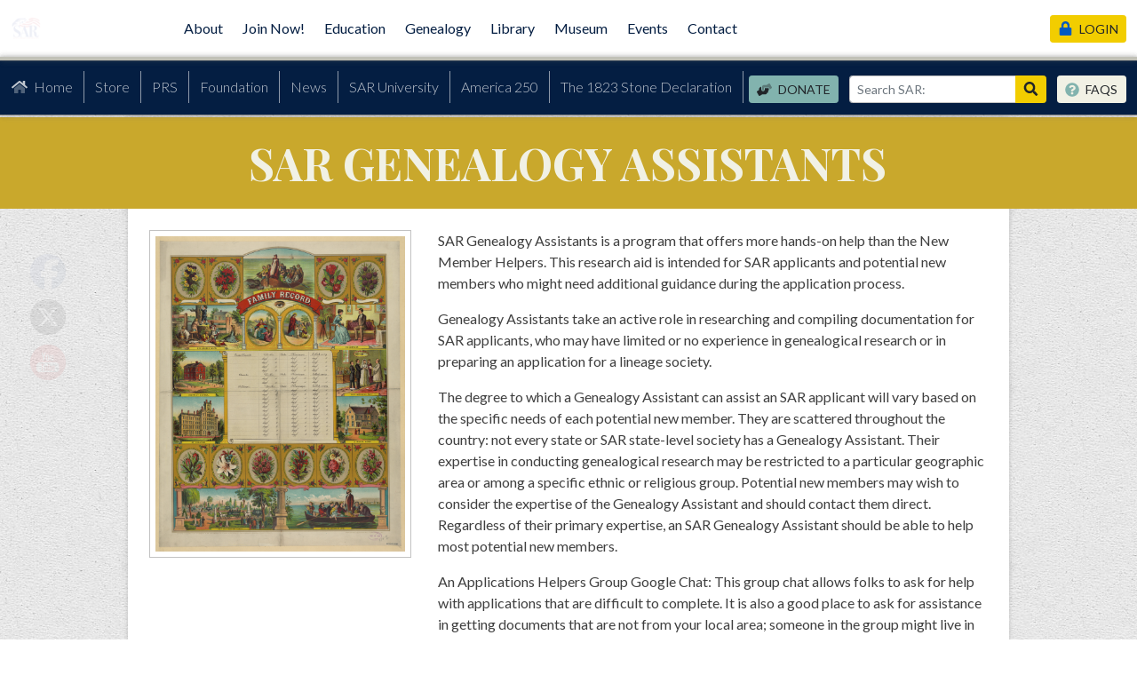

--- FILE ---
content_type: text/css
request_url: https://www.sar.org/app/themes/sar/public/css/app.def3c3.css
body_size: 58116
content:
:root{--blue:#007bff;--indigo:#6610f2;--purple:#6f42c1;--pink:#e83e8c;--red:#dc3545;--orange:#fd7e14;--yellow:#ffc107;--green:#28a745;--teal:#20c997;--cyan:#17a2b8;--white:#fff;--gray:#6c757d;--gray-dark:#343a40;--primary:#041e42;--secondary:#f2cd00;--success:#28a745;--info:#82b3ae;--warning:#ffc107;--danger:#a83a2b;--light:#f1f1e5;--dark:#3f3f3f;--breakpoint-xs:0;--breakpoint-sm:576px;--breakpoint-md:768px;--breakpoint-lg:992px;--breakpoint-xl:1200px;--font-family-sans-serif:"Lato",sans-serif;--font-family-monospace:SFMono-Regular,Menlo,Monaco,Consolas,"Liberation Mono","Courier New",monospace}*,:after,:before{box-sizing:border-box}html{-webkit-text-size-adjust:100%;-webkit-tap-highlight-color:rgba(0,0,0,0);font-family:sans-serif;line-height:1.15}article,aside,figcaption,figure,footer,header,hgroup,main,nav,section{display:block}body{background-color:#fff;color:#3f3f3f;font-family:Lato,sans-serif;font-size:1rem;font-weight:400;line-height:1.5;margin:0;text-align:left}[tabindex="-1"]:focus{outline:0!important}hr{box-sizing:content-box;height:0;overflow:visible}h1,h2,h3,h4,h5,h6{margin-bottom:.75rem;margin-top:0}p{margin-bottom:1rem;margin-top:0}abbr[data-original-title],abbr[title]{border-bottom:0;cursor:help;text-decoration:underline;-webkit-text-decoration:underline dotted;text-decoration:underline dotted;-webkit-text-decoration-skip-ink:none;text-decoration-skip-ink:none}address{font-style:normal;line-height:inherit}address,dl,ol,ul{margin-bottom:1rem}dl,ol,ul{margin-top:0}ol ol,ol ul,ul ol,ul ul{margin-bottom:0}dt{font-weight:700}dd{margin-bottom:.5rem;margin-left:0}blockquote{margin:0 0 1rem}b,strong{font-weight:bolder}small{font-size:80%}sub,sup{font-size:75%;line-height:0;position:relative;vertical-align:baseline}sub{bottom:-.25em}sup{top:-.5em}a{background-color:transparent;color:#041e42;-webkit-text-decoration:none;text-decoration:none}a:hover{color:#005ac1;-webkit-text-decoration:underline;text-decoration:underline}a:not([href]):not([tabindex]),a:not([href]):not([tabindex]):focus,a:not([href]):not([tabindex]):hover{color:inherit;-webkit-text-decoration:none;text-decoration:none}a:not([href]):not([tabindex]):focus{outline:0}code,kbd,pre,samp{font-family:SFMono-Regular,Menlo,Monaco,Consolas,Liberation Mono,Courier New,monospace;font-size:1em}pre{margin-bottom:1rem;margin-top:0;overflow:auto}figure{margin:0 0 1rem}img{border-style:none}img,svg{vertical-align:middle}svg{overflow:hidden}table{border-collapse:collapse}caption{caption-side:bottom;color:#6c757d;padding-bottom:.375rem .375rem .375rem 0;padding-top:.375rem .375rem .375rem 0;text-align:left}th{text-align:inherit}label{display:inline-block;margin-bottom:.375rem}button{border-radius:0}button:focus{outline:1px dotted;outline:5px auto -webkit-focus-ring-color}button,input,optgroup,select,textarea{font-family:inherit;font-size:inherit;line-height:inherit;margin:0}button,input{overflow:visible}button,select{text-transform:none}select{word-wrap:normal}[type=button],[type=reset],[type=submit],button{-webkit-appearance:button}[type=button]:not(:disabled),[type=reset]:not(:disabled),[type=submit]:not(:disabled),button:not(:disabled){cursor:pointer}[type=button]::-moz-focus-inner,[type=reset]::-moz-focus-inner,[type=submit]::-moz-focus-inner,button::-moz-focus-inner{border-style:none;padding:0}input[type=checkbox],input[type=radio]{box-sizing:border-box;padding:0}input[type=date],input[type=datetime-local],input[type=month],input[type=time]{-webkit-appearance:listbox}textarea{overflow:auto;resize:vertical}fieldset{border:0;margin:0;min-width:0;padding:0}legend{color:inherit;display:block;font-size:1.5rem;line-height:inherit;margin-bottom:.5rem;max-width:100%;padding:0;white-space:normal;width:100%}progress{vertical-align:baseline}[type=number]::-webkit-inner-spin-button,[type=number]::-webkit-outer-spin-button{height:auto}[type=search]{-webkit-appearance:none;outline-offset:-2px}[type=search]::-webkit-search-decoration{-webkit-appearance:none}::-webkit-file-upload-button{-webkit-appearance:button;font:inherit}output{display:inline-block}summary{cursor:pointer;display:list-item}template{display:none}[hidden]{display:none!important}.h1,.h2,.h3,.h4,.h5,.h6,h1,h2,h3,h4,h5,h6{font-weight:500;line-height:1.1;margin-bottom:.75rem}.h1,h1{font-size:2.5rem}.h2,h2{font-size:1.75rem}.h3,h3{font-size:1.25rem}.h4,h4{font-size:1.125rem}.h5,.h6,h5,h6{font-size:1rem}.lead{font-size:1.25rem;font-weight:300}.display-1{font-size:6rem}.display-1,.display-2{font-weight:300;line-height:1.1}.display-2{font-size:5.5rem}.display-3{font-size:4.5rem}.display-3,.display-4{font-weight:300;line-height:1.1}.display-4{font-size:3.5rem}hr{border:0;border-top:1px solid rgba(0,0,0,.1);margin-bottom:1.5rem;margin-top:1.5rem}.small,small{font-size:80%;font-weight:400}.mark,mark{background-color:#fcf8e3;padding:.2em}.comment-list,.file-list--sidebar,.list-inline,.list-unstyled{list-style:none;padding-left:0}.list-inline-item{display:inline-block}.list-inline-item:not(:last-child){margin-right:.5rem}.initialism{font-size:90%;text-transform:uppercase}.blockquote{font-size:1.125rem;margin-bottom:1.5rem}.blockquote-footer{color:#6c757d;display:block;font-size:80%}.blockquote-footer:before{content:"— "}.img-fluid,.img-thumbnail,.wp-caption img{height:auto;max-width:100%}.img-thumbnail{background-color:#f1f1e5;border:1px solid #c2c2c2;border-radius:.25rem;padding:.375rem}.figure,.wp-caption{display:inline-block}.figure-img,.wp-caption img{line-height:1;margin-bottom:.75rem}.figure-caption,.wp-caption-text{color:#6c757d;font-size:90%}code{color:#e83e8c;font-size:87.5%;word-break:break-word}a>code{color:inherit}kbd{background-color:#212529;border-radius:.2rem;color:#fff;font-size:87.5%;padding:.2rem .4rem}kbd kbd{font-size:100%;font-weight:700;padding:0}pre{color:#212529;display:block;font-size:87.5%}pre code{color:inherit;font-size:inherit;word-break:normal}.pre-scrollable{max-height:340px;overflow-y:scroll}.container{margin-left:auto;margin-right:auto;padding-left:15px;padding-right:15px;width:100%}@media(min-width:576px){.container{max-width:540px}}@media(min-width:768px){.container{max-width:720px}}@media(min-width:992px){.container{max-width:960px}}@media(min-width:1200px){.container{max-width:1200px}}.container-fluid{margin-left:auto;margin-right:auto;padding-left:15px;padding-right:15px;width:100%}.row{display:flex;flex-wrap:wrap;margin-left:-15px;margin-right:-15px}.no-gutters{margin-left:0;margin-right:0}.no-gutters>.col,.no-gutters>[class*=col-]{padding-left:0;padding-right:0}.col,.col-1,.col-10,.col-11,.col-12,.col-2,.col-3,.col-4,.col-5,.col-6,.col-7,.col-8,.col-9,.col-auto,.col-lg,.col-lg-1,.col-lg-10,.col-lg-11,.col-lg-12,.col-lg-2,.col-lg-3,.col-lg-4,.col-lg-5,.col-lg-6,.col-lg-7,.col-lg-8,.col-lg-9,.col-lg-auto,.col-md,.col-md-1,.col-md-10,.col-md-11,.col-md-12,.col-md-2,.col-md-3,.col-md-4,.col-md-5,.col-md-6,.col-md-7,.col-md-8,.col-md-9,.col-md-auto,.col-sm,.col-sm-1,.col-sm-10,.col-sm-11,.col-sm-12,.col-sm-2,.col-sm-3,.col-sm-4,.col-sm-5,.col-sm-6,.col-sm-7,.col-sm-8,.col-sm-9,.col-sm-auto,.col-xl,.col-xl-1,.col-xl-10,.col-xl-11,.col-xl-12,.col-xl-2,.col-xl-3,.col-xl-4,.col-xl-5,.col-xl-6,.col-xl-7,.col-xl-8,.col-xl-9,.col-xl-auto{padding-left:15px;padding-right:15px;position:relative;width:100%}.col{flex-basis:0;flex-grow:1;max-width:100%}.col-auto{flex:0 0 auto;max-width:100%;width:auto}.col-1{flex:0 0 8.3333333333%;max-width:8.3333333333%}.col-2{flex:0 0 16.6666666667%;max-width:16.6666666667%}.col-3{flex:0 0 25%;max-width:25%}.col-4{flex:0 0 33.3333333333%;max-width:33.3333333333%}.col-5{flex:0 0 41.6666666667%;max-width:41.6666666667%}.col-6{flex:0 0 50%;max-width:50%}.col-7{flex:0 0 58.3333333333%;max-width:58.3333333333%}.col-8{flex:0 0 66.6666666667%;max-width:66.6666666667%}.col-9{flex:0 0 75%;max-width:75%}.col-10{flex:0 0 83.3333333333%;max-width:83.3333333333%}.col-11{flex:0 0 91.6666666667%;max-width:91.6666666667%}.col-12{flex:0 0 100%;max-width:100%}.order-first{order:-1}.order-last{order:13}.order-0{order:0}.order-1{order:1}.order-2{order:2}.order-3{order:3}.order-4{order:4}.order-5{order:5}.order-6{order:6}.order-7{order:7}.order-8{order:8}.order-9{order:9}.order-10{order:10}.order-11{order:11}.order-12{order:12}.offset-1{margin-left:8.3333333333%}.offset-2{margin-left:16.6666666667%}.offset-3{margin-left:25%}.offset-4{margin-left:33.3333333333%}.offset-5{margin-left:41.6666666667%}.offset-6{margin-left:50%}.offset-7{margin-left:58.3333333333%}.offset-8{margin-left:66.6666666667%}.offset-9{margin-left:75%}.offset-10{margin-left:83.3333333333%}.offset-11{margin-left:91.6666666667%}@media(min-width:576px){.col-sm{flex-basis:0;flex-grow:1;max-width:100%}.col-sm-auto{flex:0 0 auto;max-width:100%;width:auto}.col-sm-1{flex:0 0 8.3333333333%;max-width:8.3333333333%}.col-sm-2{flex:0 0 16.6666666667%;max-width:16.6666666667%}.col-sm-3{flex:0 0 25%;max-width:25%}.col-sm-4{flex:0 0 33.3333333333%;max-width:33.3333333333%}.col-sm-5{flex:0 0 41.6666666667%;max-width:41.6666666667%}.col-sm-6{flex:0 0 50%;max-width:50%}.col-sm-7{flex:0 0 58.3333333333%;max-width:58.3333333333%}.col-sm-8{flex:0 0 66.6666666667%;max-width:66.6666666667%}.col-sm-9{flex:0 0 75%;max-width:75%}.col-sm-10{flex:0 0 83.3333333333%;max-width:83.3333333333%}.col-sm-11{flex:0 0 91.6666666667%;max-width:91.6666666667%}.col-sm-12{flex:0 0 100%;max-width:100%}.order-sm-first{order:-1}.order-sm-last{order:13}.order-sm-0{order:0}.order-sm-1{order:1}.order-sm-2{order:2}.order-sm-3{order:3}.order-sm-4{order:4}.order-sm-5{order:5}.order-sm-6{order:6}.order-sm-7{order:7}.order-sm-8{order:8}.order-sm-9{order:9}.order-sm-10{order:10}.order-sm-11{order:11}.order-sm-12{order:12}.offset-sm-0{margin-left:0}.offset-sm-1{margin-left:8.3333333333%}.offset-sm-2{margin-left:16.6666666667%}.offset-sm-3{margin-left:25%}.offset-sm-4{margin-left:33.3333333333%}.offset-sm-5{margin-left:41.6666666667%}.offset-sm-6{margin-left:50%}.offset-sm-7{margin-left:58.3333333333%}.offset-sm-8{margin-left:66.6666666667%}.offset-sm-9{margin-left:75%}.offset-sm-10{margin-left:83.3333333333%}.offset-sm-11{margin-left:91.6666666667%}}@media(min-width:768px){.col-md{flex-basis:0;flex-grow:1;max-width:100%}.col-md-auto{flex:0 0 auto;max-width:100%;width:auto}.col-md-1{flex:0 0 8.3333333333%;max-width:8.3333333333%}.col-md-2{flex:0 0 16.6666666667%;max-width:16.6666666667%}.col-md-3{flex:0 0 25%;max-width:25%}.col-md-4{flex:0 0 33.3333333333%;max-width:33.3333333333%}.col-md-5{flex:0 0 41.6666666667%;max-width:41.6666666667%}.col-md-6{flex:0 0 50%;max-width:50%}.col-md-7{flex:0 0 58.3333333333%;max-width:58.3333333333%}.col-md-8{flex:0 0 66.6666666667%;max-width:66.6666666667%}.col-md-9{flex:0 0 75%;max-width:75%}.col-md-10{flex:0 0 83.3333333333%;max-width:83.3333333333%}.col-md-11{flex:0 0 91.6666666667%;max-width:91.6666666667%}.col-md-12{flex:0 0 100%;max-width:100%}.order-md-first{order:-1}.order-md-last{order:13}.order-md-0{order:0}.order-md-1{order:1}.order-md-2{order:2}.order-md-3{order:3}.order-md-4{order:4}.order-md-5{order:5}.order-md-6{order:6}.order-md-7{order:7}.order-md-8{order:8}.order-md-9{order:9}.order-md-10{order:10}.order-md-11{order:11}.order-md-12{order:12}.offset-md-0{margin-left:0}.offset-md-1{margin-left:8.3333333333%}.offset-md-2{margin-left:16.6666666667%}.offset-md-3{margin-left:25%}.offset-md-4{margin-left:33.3333333333%}.offset-md-5{margin-left:41.6666666667%}.offset-md-6{margin-left:50%}.offset-md-7{margin-left:58.3333333333%}.offset-md-8{margin-left:66.6666666667%}.offset-md-9{margin-left:75%}.offset-md-10{margin-left:83.3333333333%}.offset-md-11{margin-left:91.6666666667%}}@media(min-width:992px){.col-lg{flex-basis:0;flex-grow:1;max-width:100%}.col-lg-auto{flex:0 0 auto;max-width:100%;width:auto}.col-lg-1{flex:0 0 8.3333333333%;max-width:8.3333333333%}.col-lg-2{flex:0 0 16.6666666667%;max-width:16.6666666667%}.col-lg-3{flex:0 0 25%;max-width:25%}.col-lg-4{flex:0 0 33.3333333333%;max-width:33.3333333333%}.col-lg-5{flex:0 0 41.6666666667%;max-width:41.6666666667%}.col-lg-6{flex:0 0 50%;max-width:50%}.col-lg-7{flex:0 0 58.3333333333%;max-width:58.3333333333%}.col-lg-8{flex:0 0 66.6666666667%;max-width:66.6666666667%}.col-lg-9{flex:0 0 75%;max-width:75%}.col-lg-10{flex:0 0 83.3333333333%;max-width:83.3333333333%}.col-lg-11{flex:0 0 91.6666666667%;max-width:91.6666666667%}.col-lg-12{flex:0 0 100%;max-width:100%}.order-lg-first{order:-1}.order-lg-last{order:13}.order-lg-0{order:0}.order-lg-1{order:1}.order-lg-2{order:2}.order-lg-3{order:3}.order-lg-4{order:4}.order-lg-5{order:5}.order-lg-6{order:6}.order-lg-7{order:7}.order-lg-8{order:8}.order-lg-9{order:9}.order-lg-10{order:10}.order-lg-11{order:11}.order-lg-12{order:12}.offset-lg-0{margin-left:0}.offset-lg-1{margin-left:8.3333333333%}.offset-lg-2{margin-left:16.6666666667%}.offset-lg-3{margin-left:25%}.offset-lg-4{margin-left:33.3333333333%}.offset-lg-5{margin-left:41.6666666667%}.offset-lg-6{margin-left:50%}.offset-lg-7{margin-left:58.3333333333%}.offset-lg-8{margin-left:66.6666666667%}.offset-lg-9{margin-left:75%}.offset-lg-10{margin-left:83.3333333333%}.offset-lg-11{margin-left:91.6666666667%}}@media(min-width:1200px){.col-xl{flex-basis:0;flex-grow:1;max-width:100%}.col-xl-auto{flex:0 0 auto;max-width:100%;width:auto}.col-xl-1{flex:0 0 8.3333333333%;max-width:8.3333333333%}.col-xl-2{flex:0 0 16.6666666667%;max-width:16.6666666667%}.col-xl-3{flex:0 0 25%;max-width:25%}.col-xl-4{flex:0 0 33.3333333333%;max-width:33.3333333333%}.col-xl-5{flex:0 0 41.6666666667%;max-width:41.6666666667%}.col-xl-6{flex:0 0 50%;max-width:50%}.col-xl-7{flex:0 0 58.3333333333%;max-width:58.3333333333%}.col-xl-8{flex:0 0 66.6666666667%;max-width:66.6666666667%}.col-xl-9{flex:0 0 75%;max-width:75%}.col-xl-10{flex:0 0 83.3333333333%;max-width:83.3333333333%}.col-xl-11{flex:0 0 91.6666666667%;max-width:91.6666666667%}.col-xl-12{flex:0 0 100%;max-width:100%}.order-xl-first{order:-1}.order-xl-last{order:13}.order-xl-0{order:0}.order-xl-1{order:1}.order-xl-2{order:2}.order-xl-3{order:3}.order-xl-4{order:4}.order-xl-5{order:5}.order-xl-6{order:6}.order-xl-7{order:7}.order-xl-8{order:8}.order-xl-9{order:9}.order-xl-10{order:10}.order-xl-11{order:11}.order-xl-12{order:12}.offset-xl-0{margin-left:0}.offset-xl-1{margin-left:8.3333333333%}.offset-xl-2{margin-left:16.6666666667%}.offset-xl-3{margin-left:25%}.offset-xl-4{margin-left:33.3333333333%}.offset-xl-5{margin-left:41.6666666667%}.offset-xl-6{margin-left:50%}.offset-xl-7{margin-left:58.3333333333%}.offset-xl-8{margin-left:66.6666666667%}.offset-xl-9{margin-left:75%}.offset-xl-10{margin-left:83.3333333333%}.offset-xl-11{margin-left:91.6666666667%}}.table{color:#3f3f3f;margin-bottom:1.5rem;width:100%}.table td,.table th{border-top:1px solid #c2c2c2;padding:.375rem .375rem .375rem 0;vertical-align:top}.table thead th{border-bottom:2px solid #c2c2c2;vertical-align:bottom}.table tbody+tbody{border-top:2px solid #c2c2c2}.table-sm td,.table-sm th{padding:.3rem}.table-bordered,.table-bordered td,.table-bordered th{border:1px solid #c2c2c2}.table-bordered thead td,.table-bordered thead th{border-bottom-width:2px}.table-borderless tbody+tbody,.table-borderless td,.table-borderless th,.table-borderless thead th{border:0}.table-striped tbody tr:nth-of-type(odd){background-color:rgba(0,0,0,.05)}.table-hover tbody tr:hover{background-color:rgba(0,0,0,.075);color:#3f3f3f}.table-primary,.table-primary>td,.table-primary>th{background-color:#b9c0ca}.table-primary tbody+tbody,.table-primary td,.table-primary th,.table-primary thead th{border-color:#7c8a9d}.table-hover .table-primary:hover,.table-hover .table-primary:hover>td,.table-hover .table-primary:hover>th{background-color:#aab3bf}.table-secondary,.table-secondary>td,.table-secondary>th{background-color:#fbf1b8}.table-secondary tbody+tbody,.table-secondary td,.table-secondary th,.table-secondary thead th{border-color:#f8e57a}.table-hover .table-secondary:hover,.table-hover .table-secondary:hover>td,.table-hover .table-secondary:hover>th{background-color:#faeca0}.table-success,.table-success>td,.table-success>th{background-color:#c3e6cb}.table-success tbody+tbody,.table-success td,.table-success th,.table-success thead th{border-color:#8fd19e}.table-hover .table-success:hover,.table-hover .table-success:hover>td,.table-hover .table-success:hover>th{background-color:#b1dfbb}.table-info,.table-info>td,.table-info>th{background-color:#dceae8}.table-info tbody+tbody,.table-info td,.table-info th,.table-info thead th{border-color:#bed7d5}.table-hover .table-info:hover,.table-hover .table-info:hover>td,.table-hover .table-info:hover>th{background-color:#cce0de}.table-warning,.table-warning>td,.table-warning>th{background-color:#ffeeba}.table-warning tbody+tbody,.table-warning td,.table-warning th,.table-warning thead th{border-color:#ffdf7e}.table-hover .table-warning:hover,.table-hover .table-warning:hover>td,.table-hover .table-warning:hover>th{background-color:#ffe8a1}.table-danger,.table-danger>td,.table-danger>th{background-color:#e7c8c4}.table-danger tbody+tbody,.table-danger td,.table-danger th,.table-danger thead th{border-color:#d29991}.table-hover .table-danger:hover,.table-hover .table-danger:hover>td,.table-hover .table-danger:hover>th{background-color:#e0b7b2}.table-light,.table-light>td,.table-light>th{background-color:#fbfbf8}.table-light tbody+tbody,.table-light td,.table-light th,.table-light thead th{border-color:#f8f8f1}.table-hover .table-light:hover,.table-hover .table-light:hover>td,.table-hover .table-light:hover>th{background-color:#f2f2e8}.table-dark,.table-dark>td,.table-dark>th{background-color:#c9c9c9}.table-dark tbody+tbody,.table-dark td,.table-dark th,.table-dark thead th{border-color:#9b9b9b}.table-hover .table-dark:hover,.table-hover .table-dark:hover>td,.table-hover .table-dark:hover>th{background-color:#bcbcbc}.table-active,.table-active>td,.table-active>th,.table-hover .table-active:hover,.table-hover .table-active:hover>td,.table-hover .table-active:hover>th{background-color:rgba(0,0,0,.075)}.table .thead-dark th{background-color:#343a40;border-color:#454d55;color:#fff}.table .thead-light th{background-color:#e9ecef;border-color:#c2c2c2;color:#d4d4d4}.table-dark{background-color:#343a40;color:#fff}.table-dark td,.table-dark th,.table-dark thead th{border-color:#454d55}.table-dark.table-bordered{border:0}.table-dark.table-striped tbody tr:nth-of-type(odd){background-color:hsla(0,0%,100%,.05)}.table-dark.table-hover tbody tr:hover{background-color:hsla(0,0%,100%,.075);color:#fff}@media(max-width:575.98px){.table-responsive-sm{-webkit-overflow-scrolling:touch;display:block;overflow-x:auto;width:100%}.table-responsive-sm>.table-bordered{border:0}}@media(max-width:767.98px){.table-responsive-md{-webkit-overflow-scrolling:touch;display:block;overflow-x:auto;width:100%}.table-responsive-md>.table-bordered{border:0}}@media(max-width:991.98px){.table-responsive-lg{-webkit-overflow-scrolling:touch;display:block;overflow-x:auto;width:100%}.table-responsive-lg>.table-bordered{border:0}}@media(max-width:1199.98px){.table-responsive-xl{-webkit-overflow-scrolling:touch;display:block;overflow-x:auto;width:100%}.table-responsive-xl>.table-bordered{border:0}}.table-responsive{-webkit-overflow-scrolling:touch;display:block;overflow-x:auto;width:100%}.table-responsive>.table-bordered{border:0}.comment-form input[type=email],.comment-form input[type=text],.comment-form input[type=url],.comment-form textarea,.form-control,.search-form .search-field{background-clip:padding-box;background-color:#fff;border:1px solid #c2c2c2;border-radius:.25rem;color:#3f3f3f;display:block;font-size:1rem;font-weight:400;height:calc(1.5em + .75rem + 2px);line-height:1.5;padding:.375rem .75rem;transition:border-color .15s ease-in-out,box-shadow .15s ease-in-out;width:100%}@media(prefers-reduced-motion:reduce){.comment-form input[type=email],.comment-form input[type=text],.comment-form input[type=url],.comment-form textarea,.form-control,.search-form .search-field{transition:none}}.comment-form input[type=email]::-ms-expand,.comment-form input[type=text]::-ms-expand,.comment-form input[type=url]::-ms-expand,.comment-form textarea::-ms-expand,.form-control::-ms-expand,.search-form .search-field::-ms-expand{background-color:transparent;border:0}.comment-form input[type=email]:focus,.comment-form input[type=text]:focus,.comment-form input[type=url]:focus,.comment-form textarea:focus,.form-control:focus,.search-form .search-field:focus{background-color:#f1f1e5;border-color:#f2cd00;box-shadow:inset 0 1px 2px 0 rgba(63,63,63,.125);color:#3f3f3f;outline:0}.comment-form input[type=email]::-moz-placeholder,.comment-form input[type=text]::-moz-placeholder,.comment-form input[type=url]::-moz-placeholder,.comment-form textarea::-moz-placeholder,.form-control::-moz-placeholder,.search-form .search-field::-moz-placeholder{color:#6c757d;opacity:1}.comment-form input[type=email]::placeholder,.comment-form input[type=text]::placeholder,.comment-form input[type=url]::placeholder,.comment-form textarea::placeholder,.form-control::placeholder,.search-form .search-field::placeholder{color:#6c757d;opacity:1}.comment-form input[readonly][type=email],.comment-form input[readonly][type=text],.comment-form input[readonly][type=url],.comment-form input[type=email]:disabled,.comment-form input[type=text]:disabled,.comment-form input[type=url]:disabled,.comment-form textarea:disabled,.comment-form textarea[readonly],.form-control:disabled,.form-control[readonly],.search-form .search-field:disabled,.search-form [readonly].search-field{background-color:#e9ecef;opacity:1}.search-form select.search-field:focus::-ms-value,select.form-control:focus::-ms-value{background-color:#fff;color:#3f3f3f}.form-control-file,.form-control-range{display:block;width:100%}.col-form-label{font-size:inherit;line-height:1.5;margin-bottom:0;padding-bottom:calc(.375rem + 1px);padding-top:calc(.375rem + 1px)}.col-form-label-lg{font-size:1.25rem;line-height:1.5;padding-bottom:calc(.5rem + 1px);padding-top:calc(.5rem + 1px)}.col-form-label-sm{font-size:.875rem;line-height:1.5;padding-bottom:calc(.25rem + 1px);padding-top:calc(.25rem + 1px)}.form-control-plaintext{background-color:transparent;border:solid transparent;border-width:1px 0;color:#3f3f3f;display:block;line-height:1.5;margin-bottom:0;padding-bottom:.375rem;padding-top:.375rem;width:100%}.form-control-plaintext.form-control-lg,.form-control-plaintext.form-control-sm{padding-left:0;padding-right:0}.form-control-sm{border-radius:.2rem;font-size:.875rem;height:calc(1.5em + .5rem + 2px);line-height:1.5;padding:.25rem .5rem}.form-control-lg{border-radius:.3rem;font-size:1.25rem;height:calc(1.5em + 1rem + 2px);line-height:1.5;padding:.5rem 1rem}.comment-form textarea,.search-form select[multiple].search-field,.search-form select[size].search-field,.search-form textarea.search-field,select.form-control[multiple],select.form-control[size],textarea.form-control{height:auto}.comment-form p,.form-group,.search-form label{margin-bottom:1rem}.form-text{display:block;margin-top:.25rem}.form-row{display:flex;flex-wrap:wrap;margin-left:-5px;margin-right:-5px}.form-row>.col,.form-row>[class*=col-]{padding-left:5px;padding-right:5px}.form-check{display:block;padding-left:1.25rem;position:relative}.form-check-input{margin-left:-1.25rem;margin-top:.3rem;position:absolute}.form-check-input:disabled~.form-check-label{color:#6c757d}.form-check-label{margin-bottom:0}.form-check-inline{align-items:center;display:inline-flex;margin-right:.75rem;padding-left:0}.form-check-inline .form-check-input{margin-left:0;margin-right:.3125rem;margin-top:0;position:static}.valid-feedback{color:#28a745;display:none;font-size:80%;margin-top:.25rem;width:100%}.valid-tooltip{background-color:rgba(40,167,69,.9);border-radius:.25rem;color:#fff;display:none;font-size:.875rem;line-height:1.5;margin-top:.1rem;max-width:100%;padding:.25rem .5rem;position:absolute;top:100%;z-index:5}.comment-form .was-validated input[type=email]:valid,.comment-form .was-validated input[type=text]:valid,.comment-form .was-validated input[type=url]:valid,.comment-form .was-validated textarea:valid,.comment-form input.is-valid[type=email],.comment-form input.is-valid[type=text],.comment-form input.is-valid[type=url],.comment-form textarea.is-valid,.form-control.is-valid,.search-form .is-valid.search-field,.search-form .was-validated .search-field:valid,.was-validated .comment-form input[type=email]:valid,.was-validated .comment-form input[type=text]:valid,.was-validated .comment-form input[type=url]:valid,.was-validated .comment-form textarea:valid,.was-validated .form-control:valid,.was-validated .search-form .search-field:valid{background-image:url("data:image/svg+xml;charset=utf-8,%3Csvg xmlns='http://www.w3.org/2000/svg' viewBox='0 0 8 8'%3E%3Cpath fill='%2328a745' d='M2.3 6.73.6 4.53c-.4-1.04.46-1.4 1.1-.8l1.1 1.4 3.4-3.8c.6-.63 1.6-.27 1.2.7l-4 4.6c-.43.5-.8.4-1.1.1z'/%3E%3C/svg%3E");background-position:center right calc(.375em + .1875rem);background-repeat:no-repeat;background-size:calc(.75em + .375rem) calc(.75em + .375rem);border-color:#28a745;padding-right:calc(1.5em + .75rem)}.comment-form .was-validated input[type=email]:valid:focus,.comment-form .was-validated input[type=text]:valid:focus,.comment-form .was-validated input[type=url]:valid:focus,.comment-form .was-validated textarea:valid:focus,.comment-form input.is-valid[type=email]:focus,.comment-form input.is-valid[type=text]:focus,.comment-form input.is-valid[type=url]:focus,.comment-form textarea.is-valid:focus,.form-control.is-valid:focus,.search-form .is-valid.search-field:focus,.search-form .was-validated .search-field:valid:focus,.was-validated .comment-form input[type=email]:valid:focus,.was-validated .comment-form input[type=text]:valid:focus,.was-validated .comment-form input[type=url]:valid:focus,.was-validated .comment-form textarea:valid:focus,.was-validated .form-control:valid:focus,.was-validated .search-form .search-field:valid:focus{border-color:#28a745;box-shadow:0 0 0 .2rem rgba(40,167,69,.25)}.comment-form .was-validated input[type=email]:valid~.valid-feedback,.comment-form .was-validated input[type=email]:valid~.valid-tooltip,.comment-form .was-validated input[type=text]:valid~.valid-feedback,.comment-form .was-validated input[type=text]:valid~.valid-tooltip,.comment-form .was-validated input[type=url]:valid~.valid-feedback,.comment-form .was-validated input[type=url]:valid~.valid-tooltip,.comment-form .was-validated textarea:valid~.valid-feedback,.comment-form .was-validated textarea:valid~.valid-tooltip,.comment-form input.is-valid[type=email]~.valid-feedback,.comment-form input.is-valid[type=email]~.valid-tooltip,.comment-form input.is-valid[type=text]~.valid-feedback,.comment-form input.is-valid[type=text]~.valid-tooltip,.comment-form input.is-valid[type=url]~.valid-feedback,.comment-form input.is-valid[type=url]~.valid-tooltip,.comment-form textarea.is-valid~.valid-feedback,.comment-form textarea.is-valid~.valid-tooltip,.form-control.is-valid~.valid-feedback,.form-control.is-valid~.valid-tooltip,.search-form .is-valid.search-field~.valid-feedback,.search-form .is-valid.search-field~.valid-tooltip,.search-form .was-validated .search-field:valid~.valid-feedback,.search-form .was-validated .search-field:valid~.valid-tooltip,.was-validated .comment-form input[type=email]:valid~.valid-feedback,.was-validated .comment-form input[type=email]:valid~.valid-tooltip,.was-validated .comment-form input[type=text]:valid~.valid-feedback,.was-validated .comment-form input[type=text]:valid~.valid-tooltip,.was-validated .comment-form input[type=url]:valid~.valid-feedback,.was-validated .comment-form input[type=url]:valid~.valid-tooltip,.was-validated .comment-form textarea:valid~.valid-feedback,.was-validated .comment-form textarea:valid~.valid-tooltip,.was-validated .form-control:valid~.valid-feedback,.was-validated .form-control:valid~.valid-tooltip,.was-validated .search-form .search-field:valid~.valid-feedback,.was-validated .search-form .search-field:valid~.valid-tooltip{display:block}.comment-form .was-validated textarea:valid,.comment-form textarea.is-valid,.search-form .was-validated textarea.search-field:valid,.search-form textarea.is-valid.search-field,.was-validated .comment-form textarea:valid,.was-validated .search-form textarea.search-field:valid,.was-validated textarea.form-control:valid,textarea.form-control.is-valid{background-position:top calc(.375em + .1875rem) right calc(.375em + .1875rem);padding-right:calc(1.5em + .75rem)}.custom-select.is-valid,.was-validated .custom-select:valid{background:url("data:image/svg+xml;charset=utf-8,%3Csvg xmlns='http://www.w3.org/2000/svg' viewBox='0 0 4 5'%3E%3Cpath fill='%23343a40' d='M2 0 0 2h4zm0 5L0 3h4z'/%3E%3C/svg%3E") no-repeat right .75rem center/8px 10px,url("data:image/svg+xml;charset=utf-8,%3Csvg xmlns='http://www.w3.org/2000/svg' viewBox='0 0 8 8'%3E%3Cpath fill='%2328a745' d='M2.3 6.73.6 4.53c-.4-1.04.46-1.4 1.1-.8l1.1 1.4 3.4-3.8c.6-.63 1.6-.27 1.2.7l-4 4.6c-.43.5-.8.4-1.1.1z'/%3E%3C/svg%3E") #fff no-repeat center right 1.75rem/calc(.75em + .375rem) calc(.75em + .375rem);border-color:#28a745;padding-right:calc(.75em + 2.3125rem)}.custom-select.is-valid:focus,.was-validated .custom-select:valid:focus{border-color:#28a745;box-shadow:0 0 0 .2rem rgba(40,167,69,.25)}.custom-select.is-valid~.valid-feedback,.custom-select.is-valid~.valid-tooltip,.was-validated .custom-select:valid~.valid-feedback,.was-validated .custom-select:valid~.valid-tooltip{display:block}.form-control-file.is-valid~.valid-feedback,.form-control-file.is-valid~.valid-tooltip,.was-validated .form-control-file:valid~.valid-feedback,.was-validated .form-control-file:valid~.valid-tooltip{display:block}.form-check-input.is-valid~.form-check-label,.was-validated .form-check-input:valid~.form-check-label{color:#28a745}.form-check-input.is-valid~.valid-feedback,.form-check-input.is-valid~.valid-tooltip,.was-validated .form-check-input:valid~.valid-feedback,.was-validated .form-check-input:valid~.valid-tooltip{display:block}.custom-control-input.is-valid~.custom-control-label,.was-validated .custom-control-input:valid~.custom-control-label{color:#28a745}.custom-control-input.is-valid~.custom-control-label:before,.was-validated .custom-control-input:valid~.custom-control-label:before{border-color:#28a745}.custom-control-input.is-valid~.valid-feedback,.custom-control-input.is-valid~.valid-tooltip,.was-validated .custom-control-input:valid~.valid-feedback,.was-validated .custom-control-input:valid~.valid-tooltip{display:block}.custom-control-input.is-valid:checked~.custom-control-label:before,.was-validated .custom-control-input:valid:checked~.custom-control-label:before{background-color:#34ce57;border-color:#34ce57}.custom-control-input.is-valid:focus~.custom-control-label:before,.was-validated .custom-control-input:valid:focus~.custom-control-label:before{box-shadow:0 0 0 .2rem rgba(40,167,69,.25)}.custom-control-input.is-valid:focus:not(:checked)~.custom-control-label:before,.was-validated .custom-control-input:valid:focus:not(:checked)~.custom-control-label:before{border-color:#28a745}.custom-file-input.is-valid~.custom-file-label,.was-validated .custom-file-input:valid~.custom-file-label{border-color:#28a745}.custom-file-input.is-valid~.valid-feedback,.custom-file-input.is-valid~.valid-tooltip,.was-validated .custom-file-input:valid~.valid-feedback,.was-validated .custom-file-input:valid~.valid-tooltip{display:block}.custom-file-input.is-valid:focus~.custom-file-label,.was-validated .custom-file-input:valid:focus~.custom-file-label{border-color:#28a745;box-shadow:0 0 0 .2rem rgba(40,167,69,.25)}.invalid-feedback{color:#a83a2b;display:none;font-size:80%;margin-top:.25rem;width:100%}.invalid-tooltip{background-color:rgba(168,58,43,.9);border-radius:.25rem;color:#fff;display:none;font-size:.875rem;line-height:1.5;margin-top:.1rem;max-width:100%;padding:.25rem .5rem;position:absolute;top:100%;z-index:5}.comment-form .was-validated input[type=email]:invalid,.comment-form .was-validated input[type=text]:invalid,.comment-form .was-validated input[type=url]:invalid,.comment-form .was-validated textarea:invalid,.comment-form input.is-invalid[type=email],.comment-form input.is-invalid[type=text],.comment-form input.is-invalid[type=url],.comment-form textarea.is-invalid,.form-control.is-invalid,.search-form .is-invalid.search-field,.search-form .was-validated .search-field:invalid,.was-validated .comment-form input[type=email]:invalid,.was-validated .comment-form input[type=text]:invalid,.was-validated .comment-form input[type=url]:invalid,.was-validated .comment-form textarea:invalid,.was-validated .form-control:invalid,.was-validated .search-form .search-field:invalid{background-image:url("data:image/svg+xml;charset=utf-8,%3Csvg xmlns='http://www.w3.org/2000/svg' fill='%23a83a2b' viewBox='-2 -2 7 7'%3E%3Cpath stroke='%23a83a2b' d='m0 0 3 3m0-3L0 3'/%3E%3Ccircle r='.5'/%3E%3Ccircle cx='3' r='.5'/%3E%3Ccircle cy='3' r='.5'/%3E%3Ccircle cx='3' cy='3' r='.5'/%3E%3C/svg%3E");background-position:center right calc(.375em + .1875rem);background-repeat:no-repeat;background-size:calc(.75em + .375rem) calc(.75em + .375rem);border-color:#a83a2b;padding-right:calc(1.5em + .75rem)}.comment-form .was-validated input[type=email]:invalid:focus,.comment-form .was-validated input[type=text]:invalid:focus,.comment-form .was-validated input[type=url]:invalid:focus,.comment-form .was-validated textarea:invalid:focus,.comment-form input.is-invalid[type=email]:focus,.comment-form input.is-invalid[type=text]:focus,.comment-form input.is-invalid[type=url]:focus,.comment-form textarea.is-invalid:focus,.form-control.is-invalid:focus,.search-form .is-invalid.search-field:focus,.search-form .was-validated .search-field:invalid:focus,.was-validated .comment-form input[type=email]:invalid:focus,.was-validated .comment-form input[type=text]:invalid:focus,.was-validated .comment-form input[type=url]:invalid:focus,.was-validated .comment-form textarea:invalid:focus,.was-validated .form-control:invalid:focus,.was-validated .search-form .search-field:invalid:focus{border-color:#a83a2b;box-shadow:0 0 0 .2rem rgba(168,58,43,.25)}.comment-form .was-validated input[type=email]:invalid~.invalid-feedback,.comment-form .was-validated input[type=email]:invalid~.invalid-tooltip,.comment-form .was-validated input[type=text]:invalid~.invalid-feedback,.comment-form .was-validated input[type=text]:invalid~.invalid-tooltip,.comment-form .was-validated input[type=url]:invalid~.invalid-feedback,.comment-form .was-validated input[type=url]:invalid~.invalid-tooltip,.comment-form .was-validated textarea:invalid~.invalid-feedback,.comment-form .was-validated textarea:invalid~.invalid-tooltip,.comment-form input.is-invalid[type=email]~.invalid-feedback,.comment-form input.is-invalid[type=email]~.invalid-tooltip,.comment-form input.is-invalid[type=text]~.invalid-feedback,.comment-form input.is-invalid[type=text]~.invalid-tooltip,.comment-form input.is-invalid[type=url]~.invalid-feedback,.comment-form input.is-invalid[type=url]~.invalid-tooltip,.comment-form textarea.is-invalid~.invalid-feedback,.comment-form textarea.is-invalid~.invalid-tooltip,.form-control.is-invalid~.invalid-feedback,.form-control.is-invalid~.invalid-tooltip,.search-form .is-invalid.search-field~.invalid-feedback,.search-form .is-invalid.search-field~.invalid-tooltip,.search-form .was-validated .search-field:invalid~.invalid-feedback,.search-form .was-validated .search-field:invalid~.invalid-tooltip,.was-validated .comment-form input[type=email]:invalid~.invalid-feedback,.was-validated .comment-form input[type=email]:invalid~.invalid-tooltip,.was-validated .comment-form input[type=text]:invalid~.invalid-feedback,.was-validated .comment-form input[type=text]:invalid~.invalid-tooltip,.was-validated .comment-form input[type=url]:invalid~.invalid-feedback,.was-validated .comment-form input[type=url]:invalid~.invalid-tooltip,.was-validated .comment-form textarea:invalid~.invalid-feedback,.was-validated .comment-form textarea:invalid~.invalid-tooltip,.was-validated .form-control:invalid~.invalid-feedback,.was-validated .form-control:invalid~.invalid-tooltip,.was-validated .search-form .search-field:invalid~.invalid-feedback,.was-validated .search-form .search-field:invalid~.invalid-tooltip{display:block}.comment-form .was-validated textarea:invalid,.comment-form textarea.is-invalid,.search-form .was-validated textarea.search-field:invalid,.search-form textarea.is-invalid.search-field,.was-validated .comment-form textarea:invalid,.was-validated .search-form textarea.search-field:invalid,.was-validated textarea.form-control:invalid,textarea.form-control.is-invalid{background-position:top calc(.375em + .1875rem) right calc(.375em + .1875rem);padding-right:calc(1.5em + .75rem)}.custom-select.is-invalid,.was-validated .custom-select:invalid{background:url("data:image/svg+xml;charset=utf-8,%3Csvg xmlns='http://www.w3.org/2000/svg' viewBox='0 0 4 5'%3E%3Cpath fill='%23343a40' d='M2 0 0 2h4zm0 5L0 3h4z'/%3E%3C/svg%3E") no-repeat right .75rem center/8px 10px,url("data:image/svg+xml;charset=utf-8,%3Csvg xmlns='http://www.w3.org/2000/svg' fill='%23a83a2b' viewBox='-2 -2 7 7'%3E%3Cpath stroke='%23a83a2b' d='m0 0 3 3m0-3L0 3'/%3E%3Ccircle r='.5'/%3E%3Ccircle cx='3' r='.5'/%3E%3Ccircle cy='3' r='.5'/%3E%3Ccircle cx='3' cy='3' r='.5'/%3E%3C/svg%3E") #fff no-repeat center right 1.75rem/calc(.75em + .375rem) calc(.75em + .375rem);border-color:#a83a2b;padding-right:calc(.75em + 2.3125rem)}.custom-select.is-invalid:focus,.was-validated .custom-select:invalid:focus{border-color:#a83a2b;box-shadow:0 0 0 .2rem rgba(168,58,43,.25)}.custom-select.is-invalid~.invalid-feedback,.custom-select.is-invalid~.invalid-tooltip,.was-validated .custom-select:invalid~.invalid-feedback,.was-validated .custom-select:invalid~.invalid-tooltip{display:block}.form-control-file.is-invalid~.invalid-feedback,.form-control-file.is-invalid~.invalid-tooltip,.was-validated .form-control-file:invalid~.invalid-feedback,.was-validated .form-control-file:invalid~.invalid-tooltip{display:block}.form-check-input.is-invalid~.form-check-label,.was-validated .form-check-input:invalid~.form-check-label{color:#a83a2b}.form-check-input.is-invalid~.invalid-feedback,.form-check-input.is-invalid~.invalid-tooltip,.was-validated .form-check-input:invalid~.invalid-feedback,.was-validated .form-check-input:invalid~.invalid-tooltip{display:block}.custom-control-input.is-invalid~.custom-control-label,.was-validated .custom-control-input:invalid~.custom-control-label{color:#a83a2b}.custom-control-input.is-invalid~.custom-control-label:before,.was-validated .custom-control-input:invalid~.custom-control-label:before{border-color:#a83a2b}.custom-control-input.is-invalid~.invalid-feedback,.custom-control-input.is-invalid~.invalid-tooltip,.was-validated .custom-control-input:invalid~.invalid-feedback,.was-validated .custom-control-input:invalid~.invalid-tooltip{display:block}.custom-control-input.is-invalid:checked~.custom-control-label:before,.was-validated .custom-control-input:invalid:checked~.custom-control-label:before{background-color:#cc4b3a;border-color:#cc4b3a}.custom-control-input.is-invalid:focus~.custom-control-label:before,.was-validated .custom-control-input:invalid:focus~.custom-control-label:before{box-shadow:0 0 0 .2rem rgba(168,58,43,.25)}.custom-control-input.is-invalid:focus:not(:checked)~.custom-control-label:before,.was-validated .custom-control-input:invalid:focus:not(:checked)~.custom-control-label:before{border-color:#a83a2b}.custom-file-input.is-invalid~.custom-file-label,.was-validated .custom-file-input:invalid~.custom-file-label{border-color:#a83a2b}.custom-file-input.is-invalid~.invalid-feedback,.custom-file-input.is-invalid~.invalid-tooltip,.was-validated .custom-file-input:invalid~.invalid-feedback,.was-validated .custom-file-input:invalid~.invalid-tooltip{display:block}.custom-file-input.is-invalid:focus~.custom-file-label,.was-validated .custom-file-input:invalid:focus~.custom-file-label{border-color:#a83a2b;box-shadow:0 0 0 .2rem rgba(168,58,43,.25)}.form-inline,.search-form{align-items:center;display:flex;flex-flow:row wrap}.form-inline .form-check,.search-form .form-check{width:100%}@media(min-width:576px){.form-inline label,.search-form label{align-items:center;display:flex;justify-content:center;margin-bottom:0}.comment-form .form-inline p,.comment-form .search-form p,.form-inline .comment-form p,.form-inline .form-group,.search-form .comment-form p,.search-form .form-group,.search-form label{align-items:center;display:flex;flex:0 0 auto;flex-flow:row wrap;margin-bottom:0}.comment-form .form-inline input[type=email],.comment-form .form-inline input[type=text],.comment-form .form-inline input[type=url],.comment-form .form-inline textarea,.comment-form .search-form input[type=email],.comment-form .search-form input[type=text],.comment-form .search-form input[type=url],.comment-form .search-form textarea,.form-inline .comment-form input[type=email],.form-inline .comment-form input[type=text],.form-inline .comment-form input[type=url],.form-inline .comment-form textarea,.form-inline .form-control,.search-form .comment-form input[type=email],.search-form .comment-form input[type=text],.search-form .comment-form input[type=url],.search-form .comment-form textarea,.search-form .form-control,.search-form .search-field{display:inline-block;vertical-align:middle;width:auto}.form-inline .form-control-plaintext,.search-form .form-control-plaintext{display:inline-block}.form-inline .custom-select,.form-inline .input-group,.search-form .custom-select,.search-form .input-group{width:auto}.form-inline .form-check,.search-form .form-check{align-items:center;display:flex;justify-content:center;padding-left:0;width:auto}.form-inline .form-check-input,.search-form .form-check-input{flex-shrink:0;margin-left:0;margin-right:.25rem;margin-top:0;position:relative}.form-inline .custom-control,.search-form .custom-control{align-items:center;justify-content:center}.form-inline .custom-control-label,.search-form .custom-control-label{margin-bottom:0}}.btn,.comment-form input[type=submit],.search-form .search-submit{background-color:transparent;border:1px solid transparent;border-radius:0;color:#3f3f3f;display:inline-block;font-size:1rem;font-weight:400;line-height:1.5;padding:.5rem 1.5rem;text-align:center;transition:color .15s ease-in-out,background-color .15s ease-in-out,border-color .15s ease-in-out,box-shadow .15s ease-in-out;-webkit-user-select:none;-moz-user-select:none;user-select:none;vertical-align:middle}@media(prefers-reduced-motion:reduce){.btn,.comment-form input[type=submit],.search-form .search-submit{transition:none}}.btn:hover,.comment-form input[type=submit]:hover,.search-form .search-submit:hover{color:#3f3f3f;-webkit-text-decoration:none;text-decoration:none}.btn.focus,.btn:focus,.comment-form input.focus[type=submit],.comment-form input[type=submit]:focus,.search-form .focus.search-submit,.search-form .search-submit:focus{box-shadow:0 0 0 .2rem rgba(4,30,66,.25);outline:0}.btn.disabled,.btn:disabled,.comment-form input.disabled[type=submit],.comment-form input[type=submit]:disabled,.search-form .disabled.search-submit,.search-form .search-submit:disabled{opacity:.65}.search-form a.disabled.search-submit,.search-form fieldset:disabled a.search-submit,a.btn.disabled,fieldset:disabled .search-form a.search-submit,fieldset:disabled a.btn{pointer-events:none}.btn-primary{background-color:#041e42;border-color:#041e42;color:#fff}.btn-primary:hover{background-color:#020e1e;border-color:#010812;color:#fff}.btn-primary.focus,.btn-primary:focus{box-shadow:0 0 0 .2rem rgba(42,64,94,.5)}.btn-primary.disabled,.btn-primary:disabled{background-color:#041e42;border-color:#041e42;color:#fff}.btn-primary:not(:disabled):not(.disabled).active,.btn-primary:not(:disabled):not(.disabled):active,.show>.btn-primary.dropdown-toggle{background-color:#010812;border-color:#000306;color:#fff}.btn-primary:not(:disabled):not(.disabled).active:focus,.btn-primary:not(:disabled):not(.disabled):active:focus,.show>.btn-primary.dropdown-toggle:focus{box-shadow:0 0 0 .2rem rgba(42,64,94,.5)}.btn-secondary,.comment-form input[type=submit],.search-form .search-submit{background-color:#f2cd00;border-color:#f2cd00;color:#212529}.btn-secondary:hover,.comment-form input[type=submit]:hover,.search-form .search-submit:hover{background-color:#ccad00;border-color:#bfa200;color:#212529}.btn-secondary.focus,.btn-secondary:focus,.comment-form input.focus[type=submit],.comment-form input[type=submit]:focus,.search-form .focus.search-submit,.search-form .search-submit:focus{box-shadow:0 0 0 .2rem rgba(211,180,6,.5)}.btn-secondary.disabled,.btn-secondary:disabled,.comment-form input.disabled[type=submit],.comment-form input[type=submit]:disabled,.search-form .disabled.search-submit,.search-form .search-submit:disabled{background-color:#f2cd00;border-color:#f2cd00;color:#212529}.btn-secondary:not(:disabled):not(.disabled).active,.btn-secondary:not(:disabled):not(.disabled):active,.comment-form .show>input.dropdown-toggle[type=submit],.comment-form input[type=submit]:not(:disabled):not(.disabled).active,.comment-form input[type=submit]:not(:disabled):not(.disabled):active,.search-form .search-submit:not(:disabled):not(.disabled).active,.search-form .search-submit:not(:disabled):not(.disabled):active,.search-form .show>.dropdown-toggle.search-submit,.show>.btn-secondary.dropdown-toggle{background-color:#bfa200;border-color:#b29700;color:#212529}.btn-secondary:not(:disabled):not(.disabled).active:focus,.btn-secondary:not(:disabled):not(.disabled):active:focus,.comment-form .show>input.dropdown-toggle[type=submit]:focus,.comment-form input[type=submit]:not(:disabled):not(.disabled).active:focus,.comment-form input[type=submit]:not(:disabled):not(.disabled):active:focus,.search-form .search-submit:not(:disabled):not(.disabled).active:focus,.search-form .search-submit:not(:disabled):not(.disabled):active:focus,.search-form .show>.dropdown-toggle.search-submit:focus,.show>.btn-secondary.dropdown-toggle:focus{box-shadow:0 0 0 .2rem rgba(211,180,6,.5)}.btn-success{background-color:#28a745;border-color:#28a745;color:#fff}.btn-success:hover{background-color:#218838;border-color:#1e7e34;color:#fff}.btn-success.focus,.btn-success:focus{box-shadow:0 0 0 .2rem rgba(72,180,97,.5)}.btn-success.disabled,.btn-success:disabled{background-color:#28a745;border-color:#28a745;color:#fff}.btn-success:not(:disabled):not(.disabled).active,.btn-success:not(:disabled):not(.disabled):active,.show>.btn-success.dropdown-toggle{background-color:#1e7e34;border-color:#1c7430;color:#fff}.btn-success:not(:disabled):not(.disabled).active:focus,.btn-success:not(:disabled):not(.disabled):active:focus,.show>.btn-success.dropdown-toggle:focus{box-shadow:0 0 0 .2rem rgba(72,180,97,.5)}.btn-info{background-color:#82b3ae;border-color:#82b3ae;color:#212529}.btn-info:hover{background-color:#6aa59f;border-color:#62a099;color:#fff}.btn-info.focus,.btn-info:focus{box-shadow:0 0 0 .2rem rgba(115,158,154,.5)}.btn-info.disabled,.btn-info:disabled{background-color:#82b3ae;border-color:#82b3ae;color:#212529}.btn-info:not(:disabled):not(.disabled).active,.btn-info:not(:disabled):not(.disabled):active,.show>.btn-info.dropdown-toggle{background-color:#62a099;border-color:#5d9992;color:#fff}.btn-info:not(:disabled):not(.disabled).active:focus,.btn-info:not(:disabled):not(.disabled):active:focus,.show>.btn-info.dropdown-toggle:focus{box-shadow:0 0 0 .2rem rgba(115,158,154,.5)}.btn-warning{background-color:#ffc107;border-color:#ffc107;color:#212529}.btn-warning:hover{background-color:#e0a800;border-color:#d39e00;color:#212529}.btn-warning.focus,.btn-warning:focus{box-shadow:0 0 0 .2rem rgba(222,170,12,.5)}.btn-warning.disabled,.btn-warning:disabled{background-color:#ffc107;border-color:#ffc107;color:#212529}.btn-warning:not(:disabled):not(.disabled).active,.btn-warning:not(:disabled):not(.disabled):active,.show>.btn-warning.dropdown-toggle{background-color:#d39e00;border-color:#c69500;color:#212529}.btn-warning:not(:disabled):not(.disabled).active:focus,.btn-warning:not(:disabled):not(.disabled):active:focus,.show>.btn-warning.dropdown-toggle:focus{box-shadow:0 0 0 .2rem rgba(222,170,12,.5)}.btn-danger{background-color:#a83a2b;border-color:#a83a2b;color:#fff}.btn-danger:hover{background-color:#8a2f23;border-color:#7f2c21;color:#fff}.btn-danger.focus,.btn-danger:focus{box-shadow:0 0 0 .2rem rgba(181,88,75,.5)}.btn-danger.disabled,.btn-danger:disabled{background-color:#a83a2b;border-color:#a83a2b;color:#fff}.btn-danger:not(:disabled):not(.disabled).active,.btn-danger:not(:disabled):not(.disabled):active,.show>.btn-danger.dropdown-toggle{background-color:#7f2c21;border-color:#75281e;color:#fff}.btn-danger:not(:disabled):not(.disabled).active:focus,.btn-danger:not(:disabled):not(.disabled):active:focus,.show>.btn-danger.dropdown-toggle:focus{box-shadow:0 0 0 .2rem rgba(181,88,75,.5)}.btn-light{background-color:#f1f1e5;border-color:#f1f1e5;color:#212529}.btn-light:hover{background-color:#e4e4cc;border-color:#dfdfc4;color:#212529}.btn-light.focus,.btn-light:focus{box-shadow:0 0 0 .2rem hsla(60,9%,81%,.5)}.btn-light.disabled,.btn-light:disabled{background-color:#f1f1e5;border-color:#f1f1e5;color:#212529}.btn-light:not(:disabled):not(.disabled).active,.btn-light:not(:disabled):not(.disabled):active,.show>.btn-light.dropdown-toggle{background-color:#dfdfc4;border-color:#dbdbbc;color:#212529}.btn-light:not(:disabled):not(.disabled).active:focus,.btn-light:not(:disabled):not(.disabled):active:focus,.show>.btn-light.dropdown-toggle:focus{box-shadow:0 0 0 .2rem hsla(60,9%,81%,.5)}.btn-dark{background-color:#3f3f3f;border-color:#3f3f3f;color:#fff}.btn-dark:hover{background-color:#2c2c2c;border-color:#262626;color:#fff}.btn-dark.focus,.btn-dark:focus{box-shadow:0 0 0 .2rem rgba(92,92,92,.5)}.btn-dark.disabled,.btn-dark:disabled{background-color:#3f3f3f;border-color:#3f3f3f;color:#fff}.btn-dark:not(:disabled):not(.disabled).active,.btn-dark:not(:disabled):not(.disabled):active,.show>.btn-dark.dropdown-toggle{background-color:#262626;border-color:#1f1f1f;color:#fff}.btn-dark:not(:disabled):not(.disabled).active:focus,.btn-dark:not(:disabled):not(.disabled):active:focus,.show>.btn-dark.dropdown-toggle:focus{box-shadow:0 0 0 .2rem rgba(92,92,92,.5)}.btn-outline-primary{border-color:#041e42;color:#041e42}.btn-outline-primary:hover{background-color:#041e42;border-color:#041e42;color:#fff}.btn-outline-primary.focus,.btn-outline-primary:focus{box-shadow:0 0 0 .2rem rgba(4,30,66,.5)}.btn-outline-primary.disabled,.btn-outline-primary:disabled{background-color:transparent;color:#041e42}.btn-outline-primary:not(:disabled):not(.disabled).active,.btn-outline-primary:not(:disabled):not(.disabled):active,.show>.btn-outline-primary.dropdown-toggle{background-color:#041e42;border-color:#041e42;color:#fff}.btn-outline-primary:not(:disabled):not(.disabled).active:focus,.btn-outline-primary:not(:disabled):not(.disabled):active:focus,.show>.btn-outline-primary.dropdown-toggle:focus{box-shadow:0 0 0 .2rem rgba(4,30,66,.5)}.btn-outline-secondary{border-color:#f2cd00;color:#f2cd00}.btn-outline-secondary:hover{background-color:#f2cd00;border-color:#f2cd00;color:#212529}.btn-outline-secondary.focus,.btn-outline-secondary:focus{box-shadow:0 0 0 .2rem rgba(242,205,0,.5)}.btn-outline-secondary.disabled,.btn-outline-secondary:disabled{background-color:transparent;color:#f2cd00}.btn-outline-secondary:not(:disabled):not(.disabled).active,.btn-outline-secondary:not(:disabled):not(.disabled):active,.show>.btn-outline-secondary.dropdown-toggle{background-color:#f2cd00;border-color:#f2cd00;color:#212529}.btn-outline-secondary:not(:disabled):not(.disabled).active:focus,.btn-outline-secondary:not(:disabled):not(.disabled):active:focus,.show>.btn-outline-secondary.dropdown-toggle:focus{box-shadow:0 0 0 .2rem rgba(242,205,0,.5)}.btn-outline-success{border-color:#28a745;color:#28a745}.btn-outline-success:hover{background-color:#28a745;border-color:#28a745;color:#fff}.btn-outline-success.focus,.btn-outline-success:focus{box-shadow:0 0 0 .2rem rgba(40,167,69,.5)}.btn-outline-success.disabled,.btn-outline-success:disabled{background-color:transparent;color:#28a745}.btn-outline-success:not(:disabled):not(.disabled).active,.btn-outline-success:not(:disabled):not(.disabled):active,.show>.btn-outline-success.dropdown-toggle{background-color:#28a745;border-color:#28a745;color:#fff}.btn-outline-success:not(:disabled):not(.disabled).active:focus,.btn-outline-success:not(:disabled):not(.disabled):active:focus,.show>.btn-outline-success.dropdown-toggle:focus{box-shadow:0 0 0 .2rem rgba(40,167,69,.5)}.btn-outline-info{border-color:#82b3ae;color:#82b3ae}.btn-outline-info:hover{background-color:#82b3ae;border-color:#82b3ae;color:#212529}.btn-outline-info.focus,.btn-outline-info:focus{box-shadow:0 0 0 .2rem rgba(130,179,174,.5)}.btn-outline-info.disabled,.btn-outline-info:disabled{background-color:transparent;color:#82b3ae}.btn-outline-info:not(:disabled):not(.disabled).active,.btn-outline-info:not(:disabled):not(.disabled):active,.show>.btn-outline-info.dropdown-toggle{background-color:#82b3ae;border-color:#82b3ae;color:#212529}.btn-outline-info:not(:disabled):not(.disabled).active:focus,.btn-outline-info:not(:disabled):not(.disabled):active:focus,.show>.btn-outline-info.dropdown-toggle:focus{box-shadow:0 0 0 .2rem rgba(130,179,174,.5)}.btn-outline-warning{border-color:#ffc107;color:#ffc107}.btn-outline-warning:hover{background-color:#ffc107;border-color:#ffc107;color:#212529}.btn-outline-warning.focus,.btn-outline-warning:focus{box-shadow:0 0 0 .2rem rgba(255,193,7,.5)}.btn-outline-warning.disabled,.btn-outline-warning:disabled{background-color:transparent;color:#ffc107}.btn-outline-warning:not(:disabled):not(.disabled).active,.btn-outline-warning:not(:disabled):not(.disabled):active,.show>.btn-outline-warning.dropdown-toggle{background-color:#ffc107;border-color:#ffc107;color:#212529}.btn-outline-warning:not(:disabled):not(.disabled).active:focus,.btn-outline-warning:not(:disabled):not(.disabled):active:focus,.show>.btn-outline-warning.dropdown-toggle:focus{box-shadow:0 0 0 .2rem rgba(255,193,7,.5)}.btn-outline-danger{border-color:#a83a2b;color:#a83a2b}.btn-outline-danger:hover{background-color:#a83a2b;border-color:#a83a2b;color:#fff}.btn-outline-danger.focus,.btn-outline-danger:focus{box-shadow:0 0 0 .2rem rgba(168,58,43,.5)}.btn-outline-danger.disabled,.btn-outline-danger:disabled{background-color:transparent;color:#a83a2b}.btn-outline-danger:not(:disabled):not(.disabled).active,.btn-outline-danger:not(:disabled):not(.disabled):active,.show>.btn-outline-danger.dropdown-toggle{background-color:#a83a2b;border-color:#a83a2b;color:#fff}.btn-outline-danger:not(:disabled):not(.disabled).active:focus,.btn-outline-danger:not(:disabled):not(.disabled):active:focus,.show>.btn-outline-danger.dropdown-toggle:focus{box-shadow:0 0 0 .2rem rgba(168,58,43,.5)}.btn-outline-light{border-color:#f1f1e5;color:#f1f1e5}.btn-outline-light:hover{background-color:#f1f1e5;border-color:#f1f1e5;color:#212529}.btn-outline-light.focus,.btn-outline-light:focus{box-shadow:0 0 0 .2rem hsla(60,30%,92%,.5)}.btn-outline-light.disabled,.btn-outline-light:disabled{background-color:transparent;color:#f1f1e5}.btn-outline-light:not(:disabled):not(.disabled).active,.btn-outline-light:not(:disabled):not(.disabled):active,.show>.btn-outline-light.dropdown-toggle{background-color:#f1f1e5;border-color:#f1f1e5;color:#212529}.btn-outline-light:not(:disabled):not(.disabled).active:focus,.btn-outline-light:not(:disabled):not(.disabled):active:focus,.show>.btn-outline-light.dropdown-toggle:focus{box-shadow:0 0 0 .2rem hsla(60,30%,92%,.5)}.btn-outline-dark{border-color:#3f3f3f;color:#3f3f3f}.btn-outline-dark:hover{background-color:#3f3f3f;border-color:#3f3f3f;color:#fff}.btn-outline-dark.focus,.btn-outline-dark:focus{box-shadow:0 0 0 .2rem rgba(63,63,63,.5)}.btn-outline-dark.disabled,.btn-outline-dark:disabled{background-color:transparent;color:#3f3f3f}.btn-outline-dark:not(:disabled):not(.disabled).active,.btn-outline-dark:not(:disabled):not(.disabled):active,.show>.btn-outline-dark.dropdown-toggle{background-color:#3f3f3f;border-color:#3f3f3f;color:#fff}.btn-outline-dark:not(:disabled):not(.disabled).active:focus,.btn-outline-dark:not(:disabled):not(.disabled):active:focus,.show>.btn-outline-dark.dropdown-toggle:focus{box-shadow:0 0 0 .2rem rgba(63,63,63,.5)}.btn-link{color:#041e42;font-weight:400;-webkit-text-decoration:none;text-decoration:none}.btn-link:hover{color:#005ac1}.btn-link.focus,.btn-link:focus,.btn-link:hover{-webkit-text-decoration:underline;text-decoration:underline}.btn-link.focus,.btn-link:focus{box-shadow:none}.btn-link.disabled,.btn-link:disabled{color:#6c757d;pointer-events:none}.btn-group-lg>.btn,.btn-lg,.comment-form .btn-group-lg>input[type=submit],.search-form .btn-group-lg>.search-submit{border-radius:.3rem;font-size:1.25rem;line-height:1.5;padding:.5rem 1rem}.btn-group-sm>.btn,.btn-sm,.comment-form .btn-group-sm>input[type=submit],.search-form .btn-group-sm>.search-submit{border-radius:.2rem;font-size:.875rem;line-height:1.5;padding:.25rem .5rem}.btn-block{display:block;width:100%}.btn-block+.btn-block{margin-top:.5rem}input[type=button].btn-block,input[type=reset].btn-block,input[type=submit].btn-block{width:100%}.fade{transition:opacity .15s linear}@media(prefers-reduced-motion:reduce){.fade{transition:none}}.fade:not(.show){opacity:0}.collapse:not(.show){display:none}.collapsing{height:0;overflow:hidden;position:relative;transition:height .35s ease}@media(prefers-reduced-motion:reduce){.collapsing{transition:none}}.dropdown,.dropleft,.dropright,.dropup{position:relative}.dropdown-toggle{white-space:nowrap}.dropdown-toggle:after{border-bottom:0;border-left:.3em solid transparent;border-right:.3em solid transparent;border-top:.3em solid;content:"";display:inline-block;margin-left:.255em;vertical-align:.255em}.dropdown-toggle:empty:after{margin-left:0}.dropdown-menu{background-clip:padding-box;background-color:#fff;border:1px solid rgba(0,0,0,.15);border-radius:.25rem;color:#3f3f3f;display:none;float:left;font-size:1rem;left:0;list-style:none;margin:0;min-width:10rem;padding:.5rem 0;position:absolute;text-align:left;top:100%;z-index:1000}.dropdown-menu-left{left:0;right:auto}.dropdown-menu-right{left:auto;right:0}@media(min-width:576px){.dropdown-menu-sm-left{left:0;right:auto}.dropdown-menu-sm-right{left:auto;right:0}}@media(min-width:768px){.dropdown-menu-md-left{left:0;right:auto}.dropdown-menu-md-right{left:auto;right:0}}@media(min-width:992px){.dropdown-menu-lg-left{left:0;right:auto}.dropdown-menu-lg-right{left:auto;right:0}}@media(min-width:1200px){.dropdown-menu-xl-left{left:0;right:auto}.dropdown-menu-xl-right{left:auto;right:0}}.dropup .dropdown-menu{bottom:100%;margin-bottom:0;margin-top:0;top:auto}.dropup .dropdown-toggle:after{border-bottom:.3em solid;border-left:.3em solid transparent;border-right:.3em solid transparent;border-top:0;content:"";display:inline-block;margin-left:.255em;vertical-align:.255em}.dropup .dropdown-toggle:empty:after{margin-left:0}.dropright .dropdown-menu{left:100%;margin-left:0;margin-top:0;right:auto;top:0}.dropright .dropdown-toggle:after{border-bottom:.3em solid transparent;border-left:.3em solid;border-right:0;border-top:.3em solid transparent;content:"";display:inline-block;margin-left:.255em;vertical-align:.255em}.dropright .dropdown-toggle:empty:after{margin-left:0}.dropright .dropdown-toggle:after{vertical-align:0}.dropleft .dropdown-menu{left:auto;margin-right:0;margin-top:0;right:100%;top:0}.dropleft .dropdown-toggle:after{content:"";display:inline-block;display:none;margin-left:.255em;vertical-align:.255em}.dropleft .dropdown-toggle:before{border-bottom:.3em solid transparent;border-right:.3em solid;border-top:.3em solid transparent;content:"";display:inline-block;margin-right:.255em;vertical-align:.255em}.dropleft .dropdown-toggle:empty:after{margin-left:0}.dropleft .dropdown-toggle:before{vertical-align:0}.dropdown-menu[x-placement^=bottom],.dropdown-menu[x-placement^=left],.dropdown-menu[x-placement^=right],.dropdown-menu[x-placement^=top]{bottom:auto;right:auto}.dropdown-divider{border-top:1px solid #e9ecef;height:0;margin:.75rem 0;overflow:hidden}.dropdown-item{background-color:transparent;border:0;clear:both;color:#212529;display:block;font-weight:400;padding:.25rem 1.5rem;text-align:inherit;white-space:nowrap;width:100%}.dropdown-item:focus,.dropdown-item:hover{background-color:#f8f9fa;color:#16181b;-webkit-text-decoration:none;text-decoration:none}.dropdown-item.active,.dropdown-item:active{background-color:#041e42;color:#fff;-webkit-text-decoration:none;text-decoration:none}.dropdown-item.disabled,.dropdown-item:disabled{background-color:transparent;color:#6c757d;pointer-events:none}.dropdown-menu.show{display:block}.dropdown-header{color:#6c757d;display:block;font-size:.875rem;margin-bottom:0;padding:.5rem 1.5rem;white-space:nowrap}.dropdown-item-text{color:#212529;display:block;padding:.25rem 1.5rem}.btn-group,.btn-group-vertical{display:inline-flex;position:relative;vertical-align:middle}.btn-group-vertical>.btn,.btn-group>.btn,.comment-form .btn-group-vertical>input[type=submit],.comment-form .btn-group>input[type=submit],.search-form .btn-group-vertical>.search-submit,.search-form .btn-group>.search-submit{flex:1 1 auto;position:relative}.btn-group-vertical>.btn.active,.btn-group-vertical>.btn:active,.btn-group-vertical>.btn:focus,.btn-group-vertical>.btn:hover,.btn-group>.btn.active,.btn-group>.btn:active,.btn-group>.btn:focus,.btn-group>.btn:hover,.comment-form .btn-group-vertical>input.active[type=submit],.comment-form .btn-group-vertical>input[type=submit]:active,.comment-form .btn-group-vertical>input[type=submit]:focus,.comment-form .btn-group-vertical>input[type=submit]:hover,.comment-form .btn-group>input.active[type=submit],.comment-form .btn-group>input[type=submit]:active,.comment-form .btn-group>input[type=submit]:focus,.comment-form .btn-group>input[type=submit]:hover,.search-form .btn-group-vertical>.active.search-submit,.search-form .btn-group-vertical>.search-submit:active,.search-form .btn-group-vertical>.search-submit:focus,.search-form .btn-group-vertical>.search-submit:hover,.search-form .btn-group>.active.search-submit,.search-form .btn-group>.search-submit:active,.search-form .btn-group>.search-submit:focus,.search-form .btn-group>.search-submit:hover{z-index:1}.btn-toolbar{display:flex;flex-wrap:wrap;justify-content:flex-start}.btn-toolbar .input-group{width:auto}.btn-group>.btn-group:not(:first-child),.btn-group>.btn:not(:first-child),.comment-form .btn-group>input[type=submit]:not(:first-child),.search-form .btn-group>.search-submit:not(:first-child){margin-left:-1px}.btn-group>.btn-group:not(:last-child)>.btn,.btn-group>.btn:not(:last-child):not(.dropdown-toggle),.comment-form .btn-group>.btn-group:not(:last-child)>input[type=submit],.comment-form .btn-group>input[type=submit]:not(:last-child):not(.dropdown-toggle),.search-form .btn-group>.btn-group:not(:last-child)>.search-submit,.search-form .btn-group>.search-submit:not(:last-child):not(.dropdown-toggle){border-bottom-right-radius:0;border-top-right-radius:0}.btn-group>.btn-group:not(:first-child)>.btn,.btn-group>.btn:not(:first-child),.comment-form .btn-group>.btn-group:not(:first-child)>input[type=submit],.comment-form .btn-group>input[type=submit]:not(:first-child),.search-form .btn-group>.btn-group:not(:first-child)>.search-submit,.search-form .btn-group>.search-submit:not(:first-child){border-bottom-left-radius:0;border-top-left-radius:0}.dropdown-toggle-split{padding-left:1.125rem;padding-right:1.125rem}.dropdown-toggle-split:after,.dropright .dropdown-toggle-split:after,.dropup .dropdown-toggle-split:after{margin-left:0}.dropleft .dropdown-toggle-split:before{margin-right:0}.btn-group-sm>.btn+.dropdown-toggle-split,.btn-sm+.dropdown-toggle-split,.comment-form .btn-group-sm>input[type=submit]+.dropdown-toggle-split,.search-form .btn-group-sm>.search-submit+.dropdown-toggle-split{padding-left:.375rem;padding-right:.375rem}.btn-group-lg>.btn+.dropdown-toggle-split,.btn-lg+.dropdown-toggle-split,.comment-form .btn-group-lg>input[type=submit]+.dropdown-toggle-split,.search-form .btn-group-lg>.search-submit+.dropdown-toggle-split{padding-left:.75rem;padding-right:.75rem}.btn-group-vertical{align-items:flex-start;flex-direction:column;justify-content:center}.btn-group-vertical>.btn,.btn-group-vertical>.btn-group,.comment-form .btn-group-vertical>input[type=submit],.search-form .btn-group-vertical>.search-submit{width:100%}.btn-group-vertical>.btn-group:not(:first-child),.btn-group-vertical>.btn:not(:first-child),.comment-form .btn-group-vertical>input[type=submit]:not(:first-child),.search-form .btn-group-vertical>.search-submit:not(:first-child){margin-top:-1px}.btn-group-vertical>.btn-group:not(:last-child)>.btn,.btn-group-vertical>.btn:not(:last-child):not(.dropdown-toggle),.comment-form .btn-group-vertical>.btn-group:not(:last-child)>input[type=submit],.comment-form .btn-group-vertical>input[type=submit]:not(:last-child):not(.dropdown-toggle),.search-form .btn-group-vertical>.btn-group:not(:last-child)>.search-submit,.search-form .btn-group-vertical>.search-submit:not(:last-child):not(.dropdown-toggle){border-bottom-left-radius:0;border-bottom-right-radius:0}.btn-group-vertical>.btn-group:not(:first-child)>.btn,.btn-group-vertical>.btn:not(:first-child),.comment-form .btn-group-vertical>.btn-group:not(:first-child)>input[type=submit],.comment-form .btn-group-vertical>input[type=submit]:not(:first-child),.search-form .btn-group-vertical>.btn-group:not(:first-child)>.search-submit,.search-form .btn-group-vertical>.search-submit:not(:first-child){border-top-left-radius:0;border-top-right-radius:0}.btn-group-toggle>.btn,.btn-group-toggle>.btn-group>.btn,.comment-form .btn-group-toggle>.btn-group>input[type=submit],.comment-form .btn-group-toggle>input[type=submit],.search-form .btn-group-toggle>.btn-group>.search-submit,.search-form .btn-group-toggle>.search-submit{margin-bottom:0}.btn-group-toggle>.btn input[type=checkbox],.btn-group-toggle>.btn input[type=radio],.btn-group-toggle>.btn-group>.btn input[type=checkbox],.btn-group-toggle>.btn-group>.btn input[type=radio],.comment-form .btn-group-toggle>.btn-group>input[type=submit] input[type=checkbox],.comment-form .btn-group-toggle>.btn-group>input[type=submit] input[type=radio],.comment-form .btn-group-toggle>input[type=submit] input[type=checkbox],.comment-form .btn-group-toggle>input[type=submit] input[type=radio],.search-form .btn-group-toggle>.btn-group>.search-submit input[type=checkbox],.search-form .btn-group-toggle>.btn-group>.search-submit input[type=radio],.search-form .btn-group-toggle>.search-submit input[type=checkbox],.search-form .btn-group-toggle>.search-submit input[type=radio]{clip:rect(0,0,0,0);pointer-events:none;position:absolute}.input-group{align-items:stretch;display:flex;flex-wrap:wrap;position:relative;width:100%}.comment-form .input-group>input[type=email],.comment-form .input-group>input[type=text],.comment-form .input-group>input[type=url],.comment-form .input-group>textarea,.input-group>.custom-file,.input-group>.custom-select,.input-group>.form-control,.input-group>.form-control-plaintext,.search-form .input-group>.search-field{flex:1 1 auto;margin-bottom:0;position:relative;width:1%}.comment-form .input-group>.custom-file+input[type=email],.comment-form .input-group>.custom-file+input[type=text],.comment-form .input-group>.custom-file+input[type=url],.comment-form .input-group>.custom-file+textarea,.comment-form .input-group>.custom-select+input[type=email],.comment-form .input-group>.custom-select+input[type=text],.comment-form .input-group>.custom-select+input[type=url],.comment-form .input-group>.custom-select+textarea,.comment-form .input-group>.form-control+input[type=email],.comment-form .input-group>.form-control+input[type=text],.comment-form .input-group>.form-control+input[type=url],.comment-form .input-group>.form-control+textarea,.comment-form .input-group>.form-control-plaintext+input[type=email],.comment-form .input-group>.form-control-plaintext+input[type=text],.comment-form .input-group>.form-control-plaintext+input[type=url],.comment-form .input-group>.form-control-plaintext+textarea,.comment-form .input-group>input[type=email]+.custom-file,.comment-form .input-group>input[type=email]+.custom-select,.comment-form .input-group>input[type=email]+.form-control,.comment-form .input-group>input[type=email]+input[type=email],.comment-form .input-group>input[type=email]+input[type=text],.comment-form .input-group>input[type=email]+input[type=url],.comment-form .input-group>input[type=email]+textarea,.comment-form .input-group>input[type=text]+.custom-file,.comment-form .input-group>input[type=text]+.custom-select,.comment-form .input-group>input[type=text]+.form-control,.comment-form .input-group>input[type=text]+input[type=email],.comment-form .input-group>input[type=text]+input[type=text],.comment-form .input-group>input[type=text]+input[type=url],.comment-form .input-group>input[type=text]+textarea,.comment-form .input-group>input[type=url]+.custom-file,.comment-form .input-group>input[type=url]+.custom-select,.comment-form .input-group>input[type=url]+.form-control,.comment-form .input-group>input[type=url]+input[type=email],.comment-form .input-group>input[type=url]+input[type=text],.comment-form .input-group>input[type=url]+input[type=url],.comment-form .input-group>input[type=url]+textarea,.comment-form .input-group>textarea+.custom-file,.comment-form .input-group>textarea+.custom-select,.comment-form .input-group>textarea+.form-control,.comment-form .input-group>textarea+input[type=email],.comment-form .input-group>textarea+input[type=text],.comment-form .input-group>textarea+input[type=url],.comment-form .input-group>textarea+textarea,.comment-form .search-form .input-group>.search-field+input[type=email],.comment-form .search-form .input-group>.search-field+input[type=text],.comment-form .search-form .input-group>.search-field+input[type=url],.comment-form .search-form .input-group>.search-field+textarea,.comment-form .search-form .input-group>input[type=email]+.search-field,.comment-form .search-form .input-group>input[type=text]+.search-field,.comment-form .search-form .input-group>input[type=url]+.search-field,.comment-form .search-form .input-group>textarea+.search-field,.input-group>.custom-file+.custom-file,.input-group>.custom-file+.custom-select,.input-group>.custom-file+.form-control,.input-group>.custom-select+.custom-file,.input-group>.custom-select+.custom-select,.input-group>.custom-select+.form-control,.input-group>.form-control+.custom-file,.input-group>.form-control+.custom-select,.input-group>.form-control+.form-control,.input-group>.form-control-plaintext+.custom-file,.input-group>.form-control-plaintext+.custom-select,.input-group>.form-control-plaintext+.form-control,.search-form .comment-form .input-group>.search-field+input[type=email],.search-form .comment-form .input-group>.search-field+input[type=text],.search-form .comment-form .input-group>.search-field+input[type=url],.search-form .comment-form .input-group>.search-field+textarea,.search-form .comment-form .input-group>input[type=email]+.search-field,.search-form .comment-form .input-group>input[type=text]+.search-field,.search-form .comment-form .input-group>input[type=url]+.search-field,.search-form .comment-form .input-group>textarea+.search-field,.search-form .input-group>.custom-file+.search-field,.search-form .input-group>.custom-select+.search-field,.search-form .input-group>.form-control+.search-field,.search-form .input-group>.form-control-plaintext+.search-field,.search-form .input-group>.search-field+.custom-file,.search-form .input-group>.search-field+.custom-select,.search-form .input-group>.search-field+.form-control,.search-form .input-group>.search-field+.search-field{margin-left:-1px}.comment-form .input-group>input[type=email]:focus,.comment-form .input-group>input[type=text]:focus,.comment-form .input-group>input[type=url]:focus,.comment-form .input-group>textarea:focus,.input-group>.custom-file .custom-file-input:focus~.custom-file-label,.input-group>.custom-select:focus,.input-group>.form-control:focus,.search-form .input-group>.search-field:focus{z-index:3}.input-group>.custom-file .custom-file-input:focus{z-index:4}.comment-form .input-group>input[type=email]:not(:last-child),.comment-form .input-group>input[type=text]:not(:last-child),.comment-form .input-group>input[type=url]:not(:last-child),.comment-form .input-group>textarea:not(:last-child),.input-group>.custom-select:not(:last-child),.input-group>.form-control:not(:last-child),.search-form .input-group>.search-field:not(:last-child){border-bottom-right-radius:0;border-top-right-radius:0}.comment-form .input-group>input[type=email]:not(:first-child),.comment-form .input-group>input[type=text]:not(:first-child),.comment-form .input-group>input[type=url]:not(:first-child),.comment-form .input-group>textarea:not(:first-child),.input-group>.custom-select:not(:first-child),.input-group>.form-control:not(:first-child),.search-form .input-group>.search-field:not(:first-child){border-bottom-left-radius:0;border-top-left-radius:0}.input-group>.custom-file{align-items:center;display:flex}.input-group>.custom-file:not(:last-child) .custom-file-label,.input-group>.custom-file:not(:last-child) .custom-file-label:after{border-bottom-right-radius:0;border-top-right-radius:0}.input-group>.custom-file:not(:first-child) .custom-file-label{border-bottom-left-radius:0;border-top-left-radius:0}.input-group-append,.input-group-prepend{display:flex}.comment-form .input-group-append input[type=submit],.comment-form .input-group-prepend input[type=submit],.input-group-append .btn,.input-group-append .comment-form input[type=submit],.input-group-append .search-form .search-submit,.input-group-prepend .btn,.input-group-prepend .comment-form input[type=submit],.input-group-prepend .search-form .search-submit,.search-form .input-group-append .search-submit,.search-form .input-group-prepend .search-submit{position:relative;z-index:2}.comment-form .input-group-append input[type=submit]:focus,.comment-form .input-group-prepend input[type=submit]:focus,.input-group-append .btn:focus,.input-group-append .comment-form input[type=submit]:focus,.input-group-append .search-form .search-submit:focus,.input-group-prepend .btn:focus,.input-group-prepend .comment-form input[type=submit]:focus,.input-group-prepend .search-form .search-submit:focus,.search-form .input-group-append .search-submit:focus,.search-form .input-group-prepend .search-submit:focus{z-index:3}.comment-form .input-group-append .btn+input[type=submit],.comment-form .input-group-append .input-group-text+input[type=submit],.comment-form .input-group-append .search-form .search-submit+input[type=submit],.comment-form .input-group-append .search-form input[type=submit]+.search-submit,.comment-form .input-group-append input[type=submit]+.btn,.comment-form .input-group-append input[type=submit]+.input-group-text,.comment-form .input-group-append input[type=submit]+input[type=submit],.comment-form .input-group-prepend .btn+input[type=submit],.comment-form .input-group-prepend .input-group-text+input[type=submit],.comment-form .input-group-prepend .search-form .search-submit+input[type=submit],.comment-form .input-group-prepend .search-form input[type=submit]+.search-submit,.comment-form .input-group-prepend input[type=submit]+.btn,.comment-form .input-group-prepend input[type=submit]+.input-group-text,.comment-form .input-group-prepend input[type=submit]+input[type=submit],.input-group-append .btn+.btn,.input-group-append .btn+.input-group-text,.input-group-append .comment-form .btn+input[type=submit],.input-group-append .comment-form .input-group-text+input[type=submit],.input-group-append .comment-form .search-form .search-submit+input[type=submit],.input-group-append .comment-form .search-form input[type=submit]+.search-submit,.input-group-append .comment-form input[type=submit]+.btn,.input-group-append .comment-form input[type=submit]+.input-group-text,.input-group-append .comment-form input[type=submit]+input[type=submit],.input-group-append .input-group-text+.btn,.input-group-append .input-group-text+.input-group-text,.input-group-append .search-form .btn+.search-submit,.input-group-append .search-form .input-group-text+.search-submit,.input-group-append .search-form .search-submit+.btn,.input-group-append .search-form .search-submit+.input-group-text,.input-group-append .search-form .search-submit+.search-submit,.input-group-prepend .btn+.btn,.input-group-prepend .btn+.input-group-text,.input-group-prepend .comment-form .btn+input[type=submit],.input-group-prepend .comment-form .input-group-text+input[type=submit],.input-group-prepend .comment-form .search-form .search-submit+input[type=submit],.input-group-prepend .comment-form .search-form input[type=submit]+.search-submit,.input-group-prepend .comment-form input[type=submit]+.btn,.input-group-prepend .comment-form input[type=submit]+.input-group-text,.input-group-prepend .comment-form input[type=submit]+input[type=submit],.input-group-prepend .input-group-text+.btn,.input-group-prepend .input-group-text+.input-group-text,.input-group-prepend .search-form .btn+.search-submit,.input-group-prepend .search-form .input-group-text+.search-submit,.input-group-prepend .search-form .search-submit+.btn,.input-group-prepend .search-form .search-submit+.input-group-text,.input-group-prepend .search-form .search-submit+.search-submit,.search-form .comment-form .input-group-append .search-submit+input[type=submit],.search-form .comment-form .input-group-append input[type=submit]+.search-submit,.search-form .comment-form .input-group-prepend .search-submit+input[type=submit],.search-form .comment-form .input-group-prepend input[type=submit]+.search-submit,.search-form .input-group-append .btn+.search-submit,.search-form .input-group-append .comment-form .search-submit+input[type=submit],.search-form .input-group-append .comment-form input[type=submit]+.search-submit,.search-form .input-group-append .input-group-text+.search-submit,.search-form .input-group-append .search-submit+.btn,.search-form .input-group-append .search-submit+.input-group-text,.search-form .input-group-append .search-submit+.search-submit,.search-form .input-group-prepend .btn+.search-submit,.search-form .input-group-prepend .comment-form .search-submit+input[type=submit],.search-form .input-group-prepend .comment-form input[type=submit]+.search-submit,.search-form .input-group-prepend .input-group-text+.search-submit,.search-form .input-group-prepend .search-submit+.btn,.search-form .input-group-prepend .search-submit+.input-group-text,.search-form .input-group-prepend .search-submit+.search-submit{margin-left:-1px}.input-group-prepend{margin-right:-1px}.input-group-append{margin-left:-1px}.input-group-text{align-items:center;background-color:#e9ecef;border:1px solid #c2c2c2;border-radius:.25rem;color:#3f3f3f;display:flex;font-size:1rem;font-weight:400;line-height:1.5;margin-bottom:0;padding:.375rem .75rem;text-align:center;white-space:nowrap}.input-group-text input[type=checkbox],.input-group-text input[type=radio]{margin-top:0}.comment-form .input-group-lg>input[type=email]:not(textarea),.comment-form .input-group-lg>input[type=text]:not(textarea),.comment-form .input-group-lg>input[type=url]:not(textarea),.comment-form .input-group-lg>textarea:not(textarea),.input-group-lg>.custom-select,.input-group-lg>.form-control:not(textarea),.search-form .input-group-lg>.search-field:not(textarea){height:calc(1.5em + 1rem + 2px)}.comment-form .input-group-lg>.input-group-append>input[type=submit],.comment-form .input-group-lg>.input-group-prepend>input[type=submit],.comment-form .input-group-lg>input[type=email],.comment-form .input-group-lg>input[type=text],.comment-form .input-group-lg>input[type=url],.comment-form .input-group-lg>textarea,.input-group-lg>.custom-select,.input-group-lg>.form-control,.input-group-lg>.input-group-append>.btn,.input-group-lg>.input-group-append>.input-group-text,.input-group-lg>.input-group-prepend>.btn,.input-group-lg>.input-group-prepend>.input-group-text,.search-form .input-group-lg>.input-group-append>.search-submit,.search-form .input-group-lg>.input-group-prepend>.search-submit,.search-form .input-group-lg>.search-field{border-radius:.3rem;font-size:1.25rem;line-height:1.5;padding:.5rem 1rem}.comment-form .input-group-sm>input[type=email]:not(textarea),.comment-form .input-group-sm>input[type=text]:not(textarea),.comment-form .input-group-sm>input[type=url]:not(textarea),.comment-form .input-group-sm>textarea:not(textarea),.input-group-sm>.custom-select,.input-group-sm>.form-control:not(textarea),.search-form .input-group-sm>.search-field:not(textarea){height:calc(1.5em + .5rem + 2px)}.comment-form .input-group-sm>.input-group-append>input[type=submit],.comment-form .input-group-sm>.input-group-prepend>input[type=submit],.comment-form .input-group-sm>input[type=email],.comment-form .input-group-sm>input[type=text],.comment-form .input-group-sm>input[type=url],.comment-form .input-group-sm>textarea,.input-group-sm>.custom-select,.input-group-sm>.form-control,.input-group-sm>.input-group-append>.btn,.input-group-sm>.input-group-append>.input-group-text,.input-group-sm>.input-group-prepend>.btn,.input-group-sm>.input-group-prepend>.input-group-text,.search-form .input-group-sm>.input-group-append>.search-submit,.search-form .input-group-sm>.input-group-prepend>.search-submit,.search-form .input-group-sm>.search-field{border-radius:.2rem;font-size:.875rem;line-height:1.5;padding:.25rem .5rem}.input-group-lg>.custom-select,.input-group-sm>.custom-select{padding-right:1.75rem}.comment-form .input-group>.input-group-append:last-child>input[type=submit]:not(:last-child):not(.dropdown-toggle),.comment-form .input-group>.input-group-append:not(:last-child)>input[type=submit],.comment-form .input-group>.input-group-prepend>input[type=submit],.input-group>.input-group-append:last-child>.btn:not(:last-child):not(.dropdown-toggle),.input-group>.input-group-append:last-child>.input-group-text:not(:last-child),.input-group>.input-group-append:not(:last-child)>.btn,.input-group>.input-group-append:not(:last-child)>.input-group-text,.input-group>.input-group-prepend>.btn,.input-group>.input-group-prepend>.input-group-text,.search-form .input-group>.input-group-append:last-child>.search-submit:not(:last-child):not(.dropdown-toggle),.search-form .input-group>.input-group-append:not(:last-child)>.search-submit,.search-form .input-group>.input-group-prepend>.search-submit{border-bottom-right-radius:0;border-top-right-radius:0}.comment-form .input-group>.input-group-append>input[type=submit],.comment-form .input-group>.input-group-prepend:first-child>input[type=submit]:not(:first-child),.comment-form .input-group>.input-group-prepend:not(:first-child)>input[type=submit],.input-group>.input-group-append>.btn,.input-group>.input-group-append>.input-group-text,.input-group>.input-group-prepend:first-child>.btn:not(:first-child),.input-group>.input-group-prepend:first-child>.input-group-text:not(:first-child),.input-group>.input-group-prepend:not(:first-child)>.btn,.input-group>.input-group-prepend:not(:first-child)>.input-group-text,.search-form .input-group>.input-group-append>.search-submit,.search-form .input-group>.input-group-prepend:first-child>.search-submit:not(:first-child),.search-form .input-group>.input-group-prepend:not(:first-child)>.search-submit{border-bottom-left-radius:0;border-top-left-radius:0}.custom-control{display:block;min-height:1.5rem;padding-left:1.5rem;position:relative}.custom-control-inline{display:inline-flex;margin-right:1rem}.custom-control-input{opacity:0;position:absolute;z-index:-1}.custom-control-input:checked~.custom-control-label:before{background-color:#041e42;border-color:#041e42;color:#fff}.custom-control-input:focus~.custom-control-label:before{box-shadow:inset 0 1px 2px 0 rgba(63,63,63,.125)}.custom-control-input:focus:not(:checked)~.custom-control-label:before{border-color:#f2cd00}.custom-control-input:not(:disabled):active~.custom-control-label:before{background-color:#0e6bea;border-color:#0e6bea;color:#fff}.custom-control-input:disabled~.custom-control-label{color:#6c757d}.custom-control-input:disabled~.custom-control-label:before{background-color:#e9ecef}.custom-control-label{margin-bottom:0;position:relative;vertical-align:top}.custom-control-label:before{background-color:#fff;border:1px solid #adb5bd;pointer-events:none}.custom-control-label:after,.custom-control-label:before{content:"";display:block;height:1rem;left:-1.5rem;position:absolute;top:.25rem;width:1rem}.custom-control-label:after{background:no-repeat 50%/50% 50%}.custom-checkbox .custom-control-label:before{border-radius:.25rem}.custom-checkbox .custom-control-input:checked~.custom-control-label:after{background-image:url("data:image/svg+xml;charset=utf-8,%3Csvg xmlns='http://www.w3.org/2000/svg' viewBox='0 0 8 8'%3E%3Cpath fill='%23fff' d='m6.564.75-3.59 3.612-1.538-1.55L0 4.26l2.974 2.99L8 2.193z'/%3E%3C/svg%3E")}.custom-checkbox .custom-control-input:indeterminate~.custom-control-label:before{background-color:#041e42;border-color:#041e42}.custom-checkbox .custom-control-input:indeterminate~.custom-control-label:after{background-image:url("data:image/svg+xml;charset=utf-8,%3Csvg xmlns='http://www.w3.org/2000/svg' viewBox='0 0 4 4'%3E%3Cpath stroke='%23fff' d='M0 2h4'/%3E%3C/svg%3E")}.custom-checkbox .custom-control-input:disabled:checked~.custom-control-label:before{background-color:rgba(4,30,66,.5)}.custom-checkbox .custom-control-input:disabled:indeterminate~.custom-control-label:before{background-color:rgba(4,30,66,.5)}.custom-radio .custom-control-label:before{border-radius:50%}.custom-radio .custom-control-input:checked~.custom-control-label:after{background-image:url("data:image/svg+xml;charset=utf-8,%3Csvg xmlns='http://www.w3.org/2000/svg' viewBox='-4 -4 8 8'%3E%3Ccircle r='3' fill='%23fff'/%3E%3C/svg%3E")}.custom-radio .custom-control-input:disabled:checked~.custom-control-label:before{background-color:rgba(4,30,66,.5)}.custom-switch{padding-left:2.25rem}.custom-switch .custom-control-label:before{border-radius:.5rem;left:-2.25rem;pointer-events:all;width:1.75rem}.custom-switch .custom-control-label:after{background-color:#adb5bd;border-radius:.5rem;height:calc(1rem - 4px);left:calc(-2.25rem + 2px);top:calc(.25rem + 2px);transition:transform .15s ease-in-out,background-color .15s ease-in-out,border-color .15s ease-in-out,box-shadow .15s ease-in-out;width:calc(1rem - 4px)}@media(prefers-reduced-motion:reduce){.custom-switch .custom-control-label:after{transition:none}}.custom-switch .custom-control-input:checked~.custom-control-label:after{background-color:#fff;transform:translateX(.75rem)}.custom-switch .custom-control-input:disabled:checked~.custom-control-label:before{background-color:rgba(4,30,66,.5)}.custom-select{-webkit-appearance:none;-moz-appearance:none;appearance:none;background:url("data:image/svg+xml;charset=utf-8,%3Csvg xmlns='http://www.w3.org/2000/svg' viewBox='0 0 4 5'%3E%3Cpath fill='%23343a40' d='M2 0 0 2h4zm0 5L0 3h4z'/%3E%3C/svg%3E") no-repeat right .75rem center/8px 10px;background-color:#fff;border:1px solid #c2c2c2;border-radius:.25rem;color:#3f3f3f;display:inline-block;font-size:1rem;font-weight:400;height:calc(1.5em + .75rem + 2px);line-height:1.5;padding:.375rem 1.75rem .375rem .75rem;vertical-align:middle;width:100%}.custom-select:focus{border-color:#f2cd00;box-shadow:0 0 0 .2rem rgba(4,30,66,.25);outline:0}.custom-select:focus::-ms-value{background-color:#fff;color:#3f3f3f}.custom-select[multiple],.custom-select[size]:not([size="1"]){background-image:none;height:auto;padding-right:.75rem}.custom-select:disabled{background-color:#e9ecef;color:#6c757d}.custom-select::-ms-expand{display:none}.custom-select-sm{font-size:.875rem;height:calc(1.5em + .5rem + 2px);padding-bottom:.25rem;padding-left:.5rem;padding-top:.25rem}.custom-select-lg{font-size:1.25rem;height:calc(1.5em + 1rem + 2px);padding-bottom:.5rem;padding-left:1rem;padding-top:.5rem}.custom-file{display:inline-block;margin-bottom:0}.custom-file,.custom-file-input{height:calc(1.5em + .75rem + 2px);position:relative;width:100%}.custom-file-input{margin:0;opacity:0;z-index:2}.custom-file-input:focus~.custom-file-label{border-color:#f2cd00;box-shadow:inset 0 1px 2px 0 rgba(63,63,63,.125)}.custom-file-input:disabled~.custom-file-label{background-color:#e9ecef}.custom-file-input:lang(en)~.custom-file-label:after{content:"Browse"}.custom-file-input~.custom-file-label[data-browse]:after{content:attr(data-browse)}.custom-file-label{background-color:#fff;border:1px solid #c2c2c2;border-radius:.25rem;font-weight:400;height:calc(1.5em + .75rem + 2px);left:0;z-index:1}.custom-file-label,.custom-file-label:after{color:#3f3f3f;line-height:1.5;padding:.375rem .75rem;position:absolute;right:0;top:0}.custom-file-label:after{background-color:#e9ecef;border-left:inherit;border-radius:0 .25rem .25rem 0;bottom:0;content:"Browse";display:block;height:calc(1.5em + .75rem);z-index:3}.custom-range{-webkit-appearance:none;-moz-appearance:none;appearance:none;background-color:transparent;height:1.4rem;padding:0;width:100%}.custom-range:focus{outline:none}.custom-range:focus::-webkit-slider-thumb{box-shadow:0 0 0 1px #fff,inset 0 1px 2px 0 rgba(63,63,63,.125)}.custom-range:focus::-moz-range-thumb{box-shadow:0 0 0 1px #fff,inset 0 1px 2px 0 rgba(63,63,63,.125)}.custom-range:focus::-ms-thumb{box-shadow:0 0 0 1px #fff,inset 0 1px 2px 0 rgba(63,63,63,.125)}.custom-range::-moz-focus-outer{border:0}.custom-range::-webkit-slider-thumb{-webkit-appearance:none;appearance:none;background-color:#041e42;border:0;border-radius:1rem;height:1rem;margin-top:-.25rem;-webkit-transition:background-color .15s ease-in-out,border-color .15s ease-in-out,box-shadow .15s ease-in-out;transition:background-color .15s ease-in-out,border-color .15s ease-in-out,box-shadow .15s ease-in-out;width:1rem}@media(prefers-reduced-motion:reduce){.custom-range::-webkit-slider-thumb{-webkit-transition:none;transition:none}}.custom-range::-webkit-slider-thumb:active{background-color:#0e6bea}.custom-range::-webkit-slider-runnable-track{background-color:#dee2e6;border-color:transparent;border-radius:1rem;color:transparent;cursor:pointer;height:.5rem;width:100%}.custom-range::-moz-range-thumb{-moz-appearance:none;appearance:none;background-color:#041e42;border:0;border-radius:1rem;height:1rem;-moz-transition:background-color .15s ease-in-out,border-color .15s ease-in-out,box-shadow .15s ease-in-out;transition:background-color .15s ease-in-out,border-color .15s ease-in-out,box-shadow .15s ease-in-out;width:1rem}@media(prefers-reduced-motion:reduce){.custom-range::-moz-range-thumb{-moz-transition:none;transition:none}}.custom-range::-moz-range-thumb:active{background-color:#0e6bea}.custom-range::-moz-range-track{background-color:#dee2e6;border-color:transparent;border-radius:1rem;color:transparent;cursor:pointer;height:.5rem;width:100%}.custom-range::-ms-thumb{appearance:none;background-color:#041e42;border:0;border-radius:1rem;height:1rem;margin-left:.2rem;margin-right:.2rem;margin-top:0;-ms-transition:background-color .15s ease-in-out,border-color .15s ease-in-out,box-shadow .15s ease-in-out;transition:background-color .15s ease-in-out,border-color .15s ease-in-out,box-shadow .15s ease-in-out;width:1rem}@media(prefers-reduced-motion:reduce){.custom-range::-ms-thumb{-ms-transition:none;transition:none}}.custom-range::-ms-thumb:active{background-color:#0e6bea}.custom-range::-ms-track{background-color:transparent;border-color:transparent;border-width:.5rem;color:transparent;cursor:pointer;height:.5rem;width:100%}.custom-range::-ms-fill-lower,.custom-range::-ms-fill-upper{background-color:#dee2e6;border-radius:1rem}.custom-range::-ms-fill-upper{margin-right:15px}.custom-range:disabled::-webkit-slider-thumb{background-color:#adb5bd}.custom-range:disabled::-webkit-slider-runnable-track{cursor:default}.custom-range:disabled::-moz-range-thumb{background-color:#adb5bd}.custom-range:disabled::-moz-range-track{cursor:default}.custom-range:disabled::-ms-thumb{background-color:#adb5bd}.custom-control-label:before,.custom-file-label,.custom-select{transition:background-color .15s ease-in-out,border-color .15s ease-in-out,box-shadow .15s ease-in-out}@media(prefers-reduced-motion:reduce){.custom-control-label:before,.custom-file-label,.custom-select{transition:none}}.nav{display:flex;flex-wrap:wrap;list-style:none;margin-bottom:0;padding-left:0}.nav-link{display:block;padding:.5rem 1rem}.nav-link:focus,.nav-link:hover{-webkit-text-decoration:none;text-decoration:none}.nav-link.disabled{color:#6c757d;cursor:default;pointer-events:none}.nav-tabs{border-bottom:1px solid #c2c2c2}.nav-tabs .nav-item{margin-bottom:-1px}.nav-tabs .nav-link{border:1px solid transparent;border-top-left-radius:0;border-top-right-radius:0}.nav-tabs .nav-link:focus,.nav-tabs .nav-link:hover{border-color:transparent}.nav-tabs .nav-link.disabled{background-color:transparent;border-color:transparent;color:#6c757d}.nav-tabs .nav-item.show .nav-link,.nav-tabs .nav-link.active{background-color:transparent;border-color:transparent;color:#c9a82c}.nav-tabs .dropdown-menu{border-top-left-radius:0;border-top-right-radius:0;margin-top:-1px}.nav-pills .nav-link{border-radius:.25rem}.nav-pills .nav-link.active,.nav-pills .show>.nav-link{background-color:#041e42;color:#fff}.nav-fill .nav-item{flex:1 1 auto;text-align:center}.nav-justified .nav-item{flex-basis:0;flex-grow:1;text-align:center}.tab-content>.tab-pane{display:none}.tab-content>.active{display:block}.navbar{padding:.75rem 1.5rem;position:relative}.navbar,.navbar>.container,.navbar>.container-fluid{align-items:center;display:flex;flex-wrap:wrap;justify-content:space-between}.navbar-brand{display:inline-block;font-size:1.25rem;line-height:inherit;margin-right:1.5rem;padding-bottom:.3125rem;padding-top:.3125rem;white-space:nowrap}.navbar-brand:focus,.navbar-brand:hover{-webkit-text-decoration:none;text-decoration:none}.navbar-nav{display:flex;flex-direction:column;list-style:none;margin-bottom:0;padding-left:0}.navbar-nav .nav-link{padding-left:0;padding-right:0}.navbar-nav .dropdown-menu{float:none;position:static}.navbar-text{display:inline-block;padding-bottom:.5rem;padding-top:.5rem}.navbar-collapse{align-items:center;flex-basis:100%;flex-grow:1}.navbar-toggler{background-color:transparent;border:1px solid transparent;border-radius:0;font-size:1.25rem;line-height:1;padding:.25rem .75rem}.navbar-toggler:focus,.navbar-toggler:hover{-webkit-text-decoration:none;text-decoration:none}.navbar-toggler-icon{background:no-repeat 50%;background-size:100% 100%;content:"";display:inline-block;height:1.5em;vertical-align:middle;width:1.5em}@media(max-width:575.98px){.navbar-expand-sm>.container,.navbar-expand-sm>.container-fluid{padding-left:0;padding-right:0}}@media(min-width:576px){.navbar-expand-sm{flex-flow:row nowrap;justify-content:flex-start}.navbar-expand-sm .navbar-nav{flex-direction:row}.navbar-expand-sm .navbar-nav .dropdown-menu{position:absolute}.navbar-expand-sm .navbar-nav .nav-link{padding-left:.5rem;padding-right:.5rem}.navbar-expand-sm>.container,.navbar-expand-sm>.container-fluid{flex-wrap:nowrap}.navbar-expand-sm .navbar-collapse{display:flex!important;flex-basis:auto}.navbar-expand-sm .navbar-toggler{display:none}}@media(max-width:767.98px){.navbar-expand-md>.container,.navbar-expand-md>.container-fluid{padding-left:0;padding-right:0}}@media(min-width:768px){.navbar-expand-md{flex-flow:row nowrap;justify-content:flex-start}.navbar-expand-md .navbar-nav{flex-direction:row}.navbar-expand-md .navbar-nav .dropdown-menu{position:absolute}.navbar-expand-md .navbar-nav .nav-link{padding-left:.5rem;padding-right:.5rem}.navbar-expand-md>.container,.navbar-expand-md>.container-fluid{flex-wrap:nowrap}.navbar-expand-md .navbar-collapse{display:flex!important;flex-basis:auto}.navbar-expand-md .navbar-toggler{display:none}}@media(max-width:991.98px){.navbar-expand-lg>.container,.navbar-expand-lg>.container-fluid{padding-left:0;padding-right:0}}@media(min-width:992px){.navbar-expand-lg{flex-flow:row nowrap;justify-content:flex-start}.navbar-expand-lg .navbar-nav{flex-direction:row}.navbar-expand-lg .navbar-nav .dropdown-menu{position:absolute}.navbar-expand-lg .navbar-nav .nav-link{padding-left:.5rem;padding-right:.5rem}.navbar-expand-lg>.container,.navbar-expand-lg>.container-fluid{flex-wrap:nowrap}.navbar-expand-lg .navbar-collapse{display:flex!important;flex-basis:auto}.navbar-expand-lg .navbar-toggler{display:none}}@media(max-width:1199.98px){.navbar-expand-xl>.container,.navbar-expand-xl>.container-fluid{padding-left:0;padding-right:0}}@media(min-width:1200px){.navbar-expand-xl{flex-flow:row nowrap;justify-content:flex-start}.navbar-expand-xl .navbar-nav{flex-direction:row}.navbar-expand-xl .navbar-nav .dropdown-menu{position:absolute}.navbar-expand-xl .navbar-nav .nav-link{padding-left:.5rem;padding-right:.5rem}.navbar-expand-xl>.container,.navbar-expand-xl>.container-fluid{flex-wrap:nowrap}.navbar-expand-xl .navbar-collapse{display:flex!important;flex-basis:auto}.navbar-expand-xl .navbar-toggler{display:none}}.navbar-expand{flex-flow:row nowrap;justify-content:flex-start}.navbar-expand>.container,.navbar-expand>.container-fluid{padding-left:0;padding-right:0}.navbar-expand .navbar-nav{flex-direction:row}.navbar-expand .navbar-nav .dropdown-menu{position:absolute}.navbar-expand .navbar-nav .nav-link{padding-left:.5rem;padding-right:.5rem}.navbar-expand>.container,.navbar-expand>.container-fluid{flex-wrap:nowrap}.navbar-expand .navbar-collapse{display:flex!important;flex-basis:auto}.navbar-expand .navbar-toggler{display:none}.navbar-light .navbar-brand,.navbar-light .navbar-brand:focus,.navbar-light .navbar-brand:hover{color:rgba(0,0,0,.9)}.navbar-light .navbar-nav .nav-link{color:rgba(0,0,0,.5)}.navbar-light .navbar-nav .nav-link:focus,.navbar-light .navbar-nav .nav-link:hover{color:rgba(0,0,0,.7)}.navbar-light .navbar-nav .nav-link.disabled{color:rgba(0,0,0,.3)}.navbar-light .navbar-nav .active>.nav-link,.navbar-light .navbar-nav .nav-link.active,.navbar-light .navbar-nav .nav-link.show,.navbar-light .navbar-nav .show>.nav-link{color:rgba(0,0,0,.9)}.navbar-light .navbar-toggler{border-color:rgba(0,0,0,.1);color:rgba(0,0,0,.5)}.navbar-light .navbar-toggler-icon{background-image:none}.navbar-light .navbar-text{color:rgba(0,0,0,.5)}.navbar-light .navbar-text a,.navbar-light .navbar-text a:focus,.navbar-light .navbar-text a:hover{color:rgba(0,0,0,.9)}.navbar-dark .navbar-brand,.navbar-dark .navbar-brand:focus,.navbar-dark .navbar-brand:hover{color:#fff}.navbar-dark .navbar-nav .nav-link{color:hsla(0,0%,100%,.5)}.navbar-dark .navbar-nav .nav-link:focus,.navbar-dark .navbar-nav .nav-link:hover{color:hsla(0,0%,100%,.75)}.navbar-dark .navbar-nav .nav-link.disabled{color:hsla(0,0%,100%,.25)}.navbar-dark .navbar-nav .active>.nav-link,.navbar-dark .navbar-nav .nav-link.active,.navbar-dark .navbar-nav .nav-link.show,.navbar-dark .navbar-nav .show>.nav-link{color:#fff}.navbar-dark .navbar-toggler{border-color:hsla(0,0%,100%,.1);color:hsla(0,0%,100%,.5)}.navbar-dark .navbar-toggler-icon{background-image:none}.navbar-dark .navbar-text{color:hsla(0,0%,100%,.5)}.navbar-dark .navbar-text a,.navbar-dark .navbar-text a:focus,.navbar-dark .navbar-text a:hover{color:#fff}.card{word-wrap:break-word;background-clip:border-box;background-color:#fff;border:1px solid rgba(0,0,0,.125);border-radius:.25rem;display:flex;flex-direction:column;min-width:0;position:relative}.card>hr{margin-left:0;margin-right:0}.card>.list-group:first-child .list-group-item:first-child{border-top-left-radius:.25rem;border-top-right-radius:.25rem}.card>.list-group:last-child .list-group-item:last-child{border-bottom-left-radius:.25rem;border-bottom-right-radius:.25rem}.card-body{flex:1 1 auto;padding:.75rem}.card-title{margin-bottom:.75rem}.card-subtitle{margin-top:-.375rem}.card-subtitle,.card-text:last-child{margin-bottom:0}.card-link:hover{-webkit-text-decoration:none;text-decoration:none}.card-link+.card-link{margin-left:.75rem}.card-header{background-color:rgba(0,0,0,.03);border-bottom:1px solid rgba(0,0,0,.125);margin-bottom:0;padding:.75rem}.card-header:first-child{border-radius:calc(.25rem - 1px) calc(.25rem - 1px) 0 0}.card-header+.list-group .list-group-item:first-child{border-top:0}.card-footer{background-color:rgba(0,0,0,.03);border-top:1px solid rgba(0,0,0,.125);padding:.75rem}.card-footer:last-child{border-radius:0 0 calc(.25rem - 1px) calc(.25rem - 1px)}.card-header-tabs{border-bottom:0;margin-bottom:-.75rem}.card-header-pills,.card-header-tabs{margin-left:-.375rem;margin-right:-.375rem}.card-img-overlay{bottom:0;left:0;padding:1.25rem;position:absolute;right:0;top:0}.card-img{border-radius:calc(.25rem - 1px);width:100%}.card-img-top{border-top-left-radius:calc(.25rem - 1px);border-top-right-radius:calc(.25rem - 1px);width:100%}.card-img-bottom{border-bottom-left-radius:calc(.25rem - 1px);border-bottom-right-radius:calc(.25rem - 1px);width:100%}.card-deck{display:flex;flex-direction:column}.card-deck .card{margin-bottom:15px}@media(min-width:576px){.card-deck{flex-flow:row wrap;margin-left:-15px;margin-right:-15px}.card-deck .card{display:flex;flex:1 0 0%;flex-direction:column;margin-bottom:0;margin-left:15px;margin-right:15px}}.card-group{display:flex;flex-direction:column}.card-group>.card{margin-bottom:15px}@media(min-width:576px){.card-group{flex-flow:row wrap}.card-group>.card{flex:1 0 0%;margin-bottom:0}.card-group>.card+.card{border-left:0;margin-left:0}.card-group>.card:not(:last-child){border-bottom-right-radius:0;border-top-right-radius:0}.card-group>.card:not(:last-child) .card-header,.card-group>.card:not(:last-child) .card-img-top{border-top-right-radius:0}.card-group>.card:not(:last-child) .card-footer,.card-group>.card:not(:last-child) .card-img-bottom{border-bottom-right-radius:0}.card-group>.card:not(:first-child){border-bottom-left-radius:0;border-top-left-radius:0}.card-group>.card:not(:first-child) .card-header,.card-group>.card:not(:first-child) .card-img-top{border-top-left-radius:0}.card-group>.card:not(:first-child) .card-footer,.card-group>.card:not(:first-child) .card-img-bottom{border-bottom-left-radius:0}}.card-columns .card{margin-bottom:.75rem}@media(min-width:576px){.card-columns{-moz-column-count:3;column-count:3;-moz-column-gap:1.25rem;column-gap:1.25rem;orphans:1;widows:1}.card-columns .card{display:inline-block;width:100%}}.accordion>.card{overflow:hidden}.accordion>.card:not(:first-of-type) .card-header:first-child{border-radius:0}.accordion>.card:not(:first-of-type):not(:last-of-type){border-bottom:0;border-radius:0}.accordion>.card:first-of-type{border-bottom:0;border-bottom-left-radius:0;border-bottom-right-radius:0}.accordion>.card:last-of-type{border-top-left-radius:0;border-top-right-radius:0}.accordion>.card .card-header{margin-bottom:-1px}.breadcrumb{background-color:#e9ecef;border-radius:.25rem;display:flex;flex-wrap:wrap;list-style:none;margin-bottom:1rem;padding:.75rem 1rem}.breadcrumb-item+.breadcrumb-item{padding-left:.5rem}.breadcrumb-item+.breadcrumb-item:before{color:#6c757d;content:"/";display:inline-block;padding-right:.5rem}.breadcrumb-item+.breadcrumb-item:hover:before{-webkit-text-decoration:underline;text-decoration:underline;-webkit-text-decoration:none;text-decoration:none}.breadcrumb-item.active{color:#6c757d}.pagination{border-radius:.25rem;display:flex;list-style:none;padding-left:0}.page-link{background-color:#fff;border:1px solid #dee2e6;color:#041e42;display:block;line-height:1.25;margin-left:-1px;padding:.5rem .75rem;position:relative}.page-link:hover{background-color:#e9ecef;border-color:#dee2e6;color:#005ac1;-webkit-text-decoration:none;text-decoration:none;z-index:2}.page-link:focus{box-shadow:0 0 0 .2rem rgba(4,30,66,.25);outline:0;z-index:2}.page-item:first-child .page-link{border-bottom-left-radius:.25rem;border-top-left-radius:.25rem;margin-left:0}.page-item:last-child .page-link{border-bottom-right-radius:.25rem;border-top-right-radius:.25rem}.page-item.active .page-link{background-color:#041e42;border-color:#041e42;color:#fff;z-index:1}.page-item.disabled .page-link{background-color:#fff;border-color:#dee2e6;color:#6c757d;cursor:auto;pointer-events:none}.pagination-lg .page-link{font-size:1.25rem;line-height:1.5;padding:.75rem 1.5rem}.pagination-lg .page-item:first-child .page-link{border-bottom-left-radius:.3rem;border-top-left-radius:.3rem}.pagination-lg .page-item:last-child .page-link{border-bottom-right-radius:.3rem;border-top-right-radius:.3rem}.pagination-sm .page-link{font-size:.875rem;line-height:1.5;padding:.25rem .5rem}.pagination-sm .page-item:first-child .page-link{border-bottom-left-radius:.2rem;border-top-left-radius:.2rem}.pagination-sm .page-item:last-child .page-link{border-bottom-right-radius:.2rem;border-top-right-radius:.2rem}.badge{border-radius:.25rem;display:inline-block;font-size:75%;font-weight:700;line-height:1;padding:.25em .4em;text-align:center;transition:color .15s ease-in-out,background-color .15s ease-in-out,border-color .15s ease-in-out,box-shadow .15s ease-in-out;vertical-align:baseline;white-space:nowrap}@media(prefers-reduced-motion:reduce){.badge{transition:none}}a.badge:focus,a.badge:hover{-webkit-text-decoration:none;text-decoration:none}.badge:empty{display:none}.btn .badge,.comment-form input[type=submit] .badge,.search-form .search-submit .badge{position:relative;top:-1px}.badge-pill{border-radius:10rem;padding-left:.6em;padding-right:.6em}.badge-primary{background-color:#041e42;color:#fff}a.badge-primary:focus,a.badge-primary:hover{background-color:#010812;color:#fff}a.badge-primary.focus,a.badge-primary:focus{box-shadow:0 0 0 .2rem rgba(4,30,66,.5);outline:0}.badge-secondary{background-color:#f2cd00;color:#212529}a.badge-secondary:focus,a.badge-secondary:hover{background-color:#bfa200;color:#212529}a.badge-secondary.focus,a.badge-secondary:focus{box-shadow:0 0 0 .2rem rgba(242,205,0,.5);outline:0}.badge-success{background-color:#28a745;color:#fff}a.badge-success:focus,a.badge-success:hover{background-color:#1e7e34;color:#fff}a.badge-success.focus,a.badge-success:focus{box-shadow:0 0 0 .2rem rgba(40,167,69,.5);outline:0}.badge-info{background-color:#82b3ae;color:#212529}a.badge-info:focus,a.badge-info:hover{background-color:#62a099;color:#212529}a.badge-info.focus,a.badge-info:focus{box-shadow:0 0 0 .2rem rgba(130,179,174,.5);outline:0}.badge-warning{background-color:#ffc107;color:#212529}a.badge-warning:focus,a.badge-warning:hover{background-color:#d39e00;color:#212529}a.badge-warning.focus,a.badge-warning:focus{box-shadow:0 0 0 .2rem rgba(255,193,7,.5);outline:0}.badge-danger{background-color:#a83a2b;color:#fff}a.badge-danger:focus,a.badge-danger:hover{background-color:#7f2c21;color:#fff}a.badge-danger.focus,a.badge-danger:focus{box-shadow:0 0 0 .2rem rgba(168,58,43,.5);outline:0}.badge-light{background-color:#f1f1e5;color:#212529}a.badge-light:focus,a.badge-light:hover{background-color:#dfdfc4;color:#212529}a.badge-light.focus,a.badge-light:focus{box-shadow:0 0 0 .2rem hsla(60,30%,92%,.5);outline:0}.badge-dark{background-color:#3f3f3f;color:#fff}a.badge-dark:focus,a.badge-dark:hover{background-color:#262626;color:#fff}a.badge-dark.focus,a.badge-dark:focus{box-shadow:0 0 0 .2rem rgba(63,63,63,.5);outline:0}.jumbotron{background-color:#e9ecef;border-radius:.3rem;margin-bottom:2rem;padding:2rem 1rem}@media(min-width:576px){.jumbotron{padding:4rem 2rem}}.jumbotron-fluid{border-radius:0;padding-left:0;padding-right:0}.alert{border:1px solid transparent;border-radius:.25rem;margin-bottom:1rem;padding:.75rem 1.25rem;position:relative}.alert-heading{color:inherit}.alert-link{font-weight:700}.alert-dismissible{padding-right:4rem}.alert-dismissible .close{color:inherit;padding:.75rem 1.25rem;position:absolute;right:0;top:0}.alert-primary{background-color:#cdd2d9;border-color:#b9c0ca;color:#021022}.alert-primary hr{border-top-color:#aab3bf}.alert-primary .alert-link{color:#000}.alert-secondary{background-color:#fcf5cc;border-color:#fbf1b8;color:#7e6b00}.alert-secondary hr{border-top-color:#faeca0}.alert-secondary .alert-link{color:#4b4000}.alert-success{background-color:#d4edda;border-color:#c3e6cb;color:#155724}.alert-success hr{border-top-color:#b1dfbb}.alert-success .alert-link{color:#0b2e13}.alert-info{background-color:#e6f0ef;border-color:#dceae8;color:#445d5a}.alert-info hr{border-top-color:#cce0de}.alert-info .alert-link{color:#2e403d}.alert-warning{background-color:#fff3cd;border-color:#ffeeba;color:#856404}.alert-warning hr{border-top-color:#ffe8a1}.alert-warning .alert-link{color:#533f03}.alert-danger{background-color:#eed8d5;border-color:#e7c8c4;color:#571e16}.alert-danger hr{border-top-color:#e0b7b2}.alert-danger .alert-link{color:#2e100c}.alert-light{background-color:#fcfcfa;border-color:#fbfbf8;color:#7d7d77}.alert-light hr{border-top-color:#f2f2e8}.alert-light .alert-link{color:#63635e}.alert-dark{background-color:#d9d9d9;border-color:#c9c9c9;color:#212121}.alert-dark hr{border-top-color:#bcbcbc}.alert-dark .alert-link{color:#080808}@keyframes progress-bar-stripes{0%{background-position:1rem 0}to{background-position:0 0}}.progress{background-color:#e9ecef;border-radius:.25rem;display:flex;font-size:.75rem;height:1rem;overflow:hidden}.progress-bar{background-color:#041e42;color:#fff;display:flex;flex-direction:column;justify-content:center;text-align:center;transition:width .6s ease;white-space:nowrap}@media(prefers-reduced-motion:reduce){.progress-bar{transition:none}}.progress-bar-striped{background-image:linear-gradient(45deg,hsla(0,0%,100%,.15) 25%,transparent 0,transparent 50%,hsla(0,0%,100%,.15) 0,hsla(0,0%,100%,.15) 75%,transparent 0,transparent);background-size:1rem 1rem}.progress-bar-animated{animation:progress-bar-stripes 1s linear infinite}@media(prefers-reduced-motion:reduce){.progress-bar-animated{animation:none}}.media{align-items:flex-start;display:flex}.media-body{flex:1}.list-group{display:flex;flex-direction:column;margin-bottom:0;padding-left:0}.list-group-item-action{color:#495057;text-align:inherit;width:100%}.list-group-item-action:focus,.list-group-item-action:hover{background-color:#f8f9fa;color:#495057;-webkit-text-decoration:none;text-decoration:none;z-index:1}.list-group-item-action:active{background-color:#e9ecef;color:#3f3f3f}.list-group-item{background-color:#fff;border:1px solid rgba(0,0,0,.125);display:block;margin-bottom:-1px;padding:.75rem 1.25rem;position:relative}.list-group-item:first-child{border-top-left-radius:.25rem;border-top-right-radius:.25rem}.list-group-item:last-child{border-bottom-left-radius:.25rem;border-bottom-right-radius:.25rem;margin-bottom:0}.list-group-item.disabled,.list-group-item:disabled{background-color:#fff;color:#6c757d;pointer-events:none}.list-group-item.active{background-color:#041e42;border-color:#041e42;color:#fff;z-index:2}.list-group-horizontal{flex-direction:row}.list-group-horizontal .list-group-item{margin-bottom:0;margin-right:-1px}.list-group-horizontal .list-group-item:first-child{border-bottom-left-radius:.25rem;border-top-left-radius:.25rem;border-top-right-radius:0}.list-group-horizontal .list-group-item:last-child{border-bottom-left-radius:0;border-bottom-right-radius:.25rem;border-top-right-radius:.25rem;margin-right:0}@media(min-width:576px){.list-group-horizontal-sm{flex-direction:row}.list-group-horizontal-sm .list-group-item{margin-bottom:0;margin-right:-1px}.list-group-horizontal-sm .list-group-item:first-child{border-bottom-left-radius:.25rem;border-top-left-radius:.25rem;border-top-right-radius:0}.list-group-horizontal-sm .list-group-item:last-child{border-bottom-left-radius:0;border-bottom-right-radius:.25rem;border-top-right-radius:.25rem;margin-right:0}}@media(min-width:768px){.list-group-horizontal-md{flex-direction:row}.list-group-horizontal-md .list-group-item{margin-bottom:0;margin-right:-1px}.list-group-horizontal-md .list-group-item:first-child{border-bottom-left-radius:.25rem;border-top-left-radius:.25rem;border-top-right-radius:0}.list-group-horizontal-md .list-group-item:last-child{border-bottom-left-radius:0;border-bottom-right-radius:.25rem;border-top-right-radius:.25rem;margin-right:0}}@media(min-width:992px){.list-group-horizontal-lg{flex-direction:row}.list-group-horizontal-lg .list-group-item{margin-bottom:0;margin-right:-1px}.list-group-horizontal-lg .list-group-item:first-child{border-bottom-left-radius:.25rem;border-top-left-radius:.25rem;border-top-right-radius:0}.list-group-horizontal-lg .list-group-item:last-child{border-bottom-left-radius:0;border-bottom-right-radius:.25rem;border-top-right-radius:.25rem;margin-right:0}}@media(min-width:1200px){.list-group-horizontal-xl{flex-direction:row}.list-group-horizontal-xl .list-group-item{margin-bottom:0;margin-right:-1px}.list-group-horizontal-xl .list-group-item:first-child{border-bottom-left-radius:.25rem;border-top-left-radius:.25rem;border-top-right-radius:0}.list-group-horizontal-xl .list-group-item:last-child{border-bottom-left-radius:0;border-bottom-right-radius:.25rem;border-top-right-radius:.25rem;margin-right:0}}.list-group-flush .list-group-item{border-left:0;border-radius:0;border-right:0}.list-group-flush .list-group-item:last-child{margin-bottom:-1px}.list-group-flush:first-child .list-group-item:first-child{border-top:0}.list-group-flush:last-child .list-group-item:last-child{border-bottom:0;margin-bottom:0}.list-group-item-primary{background-color:#b9c0ca;color:#021022}.list-group-item-primary.list-group-item-action:focus,.list-group-item-primary.list-group-item-action:hover{background-color:#aab3bf;color:#021022}.list-group-item-primary.list-group-item-action.active{background-color:#021022;border-color:#021022;color:#fff}.list-group-item-secondary{background-color:#fbf1b8;color:#7e6b00}.list-group-item-secondary.list-group-item-action:focus,.list-group-item-secondary.list-group-item-action:hover{background-color:#faeca0;color:#7e6b00}.list-group-item-secondary.list-group-item-action.active{background-color:#7e6b00;border-color:#7e6b00;color:#fff}.list-group-item-success{background-color:#c3e6cb;color:#155724}.list-group-item-success.list-group-item-action:focus,.list-group-item-success.list-group-item-action:hover{background-color:#b1dfbb;color:#155724}.list-group-item-success.list-group-item-action.active{background-color:#155724;border-color:#155724;color:#fff}.list-group-item-info{background-color:#dceae8;color:#445d5a}.list-group-item-info.list-group-item-action:focus,.list-group-item-info.list-group-item-action:hover{background-color:#cce0de;color:#445d5a}.list-group-item-info.list-group-item-action.active{background-color:#445d5a;border-color:#445d5a;color:#fff}.list-group-item-warning{background-color:#ffeeba;color:#856404}.list-group-item-warning.list-group-item-action:focus,.list-group-item-warning.list-group-item-action:hover{background-color:#ffe8a1;color:#856404}.list-group-item-warning.list-group-item-action.active{background-color:#856404;border-color:#856404;color:#fff}.list-group-item-danger{background-color:#e7c8c4;color:#571e16}.list-group-item-danger.list-group-item-action:focus,.list-group-item-danger.list-group-item-action:hover{background-color:#e0b7b2;color:#571e16}.list-group-item-danger.list-group-item-action.active{background-color:#571e16;border-color:#571e16;color:#fff}.list-group-item-light{background-color:#fbfbf8;color:#7d7d77}.list-group-item-light.list-group-item-action:focus,.list-group-item-light.list-group-item-action:hover{background-color:#f2f2e8;color:#7d7d77}.list-group-item-light.list-group-item-action.active{background-color:#7d7d77;border-color:#7d7d77;color:#fff}.list-group-item-dark{background-color:#c9c9c9;color:#212121}.list-group-item-dark.list-group-item-action:focus,.list-group-item-dark.list-group-item-action:hover{background-color:#bcbcbc;color:#212121}.list-group-item-dark.list-group-item-action.active{background-color:#212121;border-color:#212121;color:#fff}.close{color:#000;float:right;font-size:1.5rem;font-weight:700;line-height:1;opacity:.5;text-shadow:0 1px 0 #fff}.close:hover{color:#000;-webkit-text-decoration:none;text-decoration:none}.close:not(:disabled):not(.disabled):focus,.close:not(:disabled):not(.disabled):hover{opacity:.75}button.close{-webkit-appearance:none;-moz-appearance:none;appearance:none;background-color:transparent;border:0;padding:0}a.close.disabled{pointer-events:none}.toast{backdrop-filter:blur(10px);background-clip:padding-box;background-color:hsla(0,0%,100%,.85);border:1px solid rgba(0,0,0,.1);border-radius:.25rem;box-shadow:0 .25rem .75rem rgba(0,0,0,.1);font-size:.875rem;max-width:350px;opacity:0;overflow:hidden}.toast:not(:last-child){margin-bottom:.75rem}.toast.showing{opacity:1}.toast.show{display:block;opacity:1}.toast.hide{display:none}.toast-header{align-items:center;background-clip:padding-box;background-color:hsla(0,0%,100%,.85);border-bottom:1px solid rgba(0,0,0,.05);color:#6c757d;display:flex;padding:.25rem .75rem}.toast-body{padding:.75rem}.modal-open{overflow:hidden}.modal-open .modal{overflow-x:hidden;overflow-y:auto}.modal{display:none;height:100%;left:0;outline:0;overflow:hidden;position:fixed;top:0;width:100%;z-index:1050}.modal-dialog{margin:.5rem;pointer-events:none;position:relative;width:auto}.modal.fade .modal-dialog{transform:translateY(-50px);transition:transform .3s ease-out}@media(prefers-reduced-motion:reduce){.modal.fade .modal-dialog{transition:none}}.modal.show .modal-dialog{transform:none}.modal-dialog-scrollable{display:flex;max-height:calc(100% - 1rem)}.modal-dialog-scrollable .modal-content{max-height:calc(100vh - 1rem);overflow:hidden}.modal-dialog-scrollable .modal-footer,.modal-dialog-scrollable .modal-header{flex-shrink:0}.modal-dialog-scrollable .modal-body{overflow-y:auto}.modal-dialog-centered{align-items:center;display:flex;min-height:calc(100% - 1rem)}.modal-dialog-centered:before{content:"";display:block;height:calc(100vh - 1rem)}.modal-dialog-centered.modal-dialog-scrollable{flex-direction:column;height:100%;justify-content:center}.modal-dialog-centered.modal-dialog-scrollable .modal-content{max-height:none}.modal-dialog-centered.modal-dialog-scrollable:before{content:none}.modal-content{background-clip:padding-box;background-color:#fff;border:1px solid rgba(0,0,0,.2);border-radius:.3rem;display:flex;flex-direction:column;outline:0;pointer-events:auto;position:relative;width:100%}.modal-backdrop{background-color:#000;height:100vh;left:0;position:fixed;top:0;width:100vw;z-index:1040}.modal-backdrop.fade{opacity:0}.modal-backdrop.show{opacity:.75}.modal-header{align-items:flex-start;border-bottom:1px solid #c2c2c2;border-top-left-radius:.3rem;border-top-right-radius:.3rem;display:flex;justify-content:space-between;padding:.75rem}.modal-header .close{margin:-.75rem -.75rem -.75rem auto;padding:.75rem}.modal-title{line-height:1.5;margin-bottom:0}.modal-body{flex:1 1 auto;padding:.75rem;position:relative}.modal-footer{align-items:center;border-bottom-left-radius:.3rem;border-bottom-right-radius:.3rem;border-top:1px solid #c2c2c2;display:flex;justify-content:flex-end;padding:.75rem}.modal-footer>:not(:first-child){margin-left:.25rem}.modal-footer>:not(:last-child){margin-right:.25rem}.modal-scrollbar-measure{height:50px;overflow:scroll;position:absolute;top:-9999px;width:50px}@media(min-width:576px){.modal-dialog{margin:1.75rem auto;max-width:500px}.modal-dialog-scrollable{max-height:calc(100% - 3.5rem)}.modal-dialog-scrollable .modal-content{max-height:calc(100vh - 3.5rem)}.modal-dialog-centered{min-height:calc(100% - 3.5rem)}.modal-dialog-centered:before{height:calc(100vh - 3.5rem)}.modal-sm{max-width:300px}}@media(min-width:992px){.modal-lg,.modal-xl{max-width:800px}}@media(min-width:1200px){.modal-xl{max-width:1140px}}.tooltip{word-wrap:break-word;display:block;font-family:Lato,sans-serif;font-size:.875rem;font-style:normal;font-weight:400;letter-spacing:normal;line-break:auto;line-height:1.5;margin:0;opacity:0;position:absolute;text-align:left;text-align:start;-webkit-text-decoration:none;text-decoration:none;text-shadow:none;text-transform:none;white-space:normal;word-break:normal;word-spacing:normal;z-index:1070}.tooltip.show{opacity:.9}.tooltip .arrow{display:block;height:.4rem;position:absolute;width:.8rem}.tooltip .arrow:before{border-color:transparent;border-style:solid;content:"";position:absolute}.bs-tooltip-auto[x-placement^=top],.bs-tooltip-top{padding:.4rem 0}.bs-tooltip-auto[x-placement^=top] .arrow,.bs-tooltip-top .arrow{bottom:0}.bs-tooltip-auto[x-placement^=top] .arrow:before,.bs-tooltip-top .arrow:before{border-top-color:#000;border-width:.4rem .4rem 0;top:0}.bs-tooltip-auto[x-placement^=right],.bs-tooltip-right{padding:0 .4rem}.bs-tooltip-auto[x-placement^=right] .arrow,.bs-tooltip-right .arrow{height:.8rem;left:0;width:.4rem}.bs-tooltip-auto[x-placement^=right] .arrow:before,.bs-tooltip-right .arrow:before{border-right-color:#000;border-width:.4rem .4rem .4rem 0;right:0}.bs-tooltip-auto[x-placement^=bottom],.bs-tooltip-bottom{padding:.4rem 0}.bs-tooltip-auto[x-placement^=bottom] .arrow,.bs-tooltip-bottom .arrow{top:0}.bs-tooltip-auto[x-placement^=bottom] .arrow:before,.bs-tooltip-bottom .arrow:before{border-bottom-color:#000;border-width:0 .4rem .4rem;bottom:0}.bs-tooltip-auto[x-placement^=left],.bs-tooltip-left{padding:0 .4rem}.bs-tooltip-auto[x-placement^=left] .arrow,.bs-tooltip-left .arrow{height:.8rem;right:0;width:.4rem}.bs-tooltip-auto[x-placement^=left] .arrow:before,.bs-tooltip-left .arrow:before{border-left-color:#000;border-width:.4rem 0 .4rem .4rem;left:0}.tooltip-inner{background-color:#000;border-radius:.25rem;color:#fff;max-width:200px;padding:.25rem .5rem;text-align:center}.popover{word-wrap:break-word;background-clip:padding-box;background-color:#fff;border:1px solid rgba(0,0,0,.2);border-radius:.3rem;font-family:Lato,sans-serif;font-size:.875rem;font-style:normal;font-weight:400;left:0;letter-spacing:normal;line-break:auto;line-height:1.5;max-width:276px;text-align:left;text-align:start;-webkit-text-decoration:none;text-decoration:none;text-shadow:none;text-transform:none;top:0;white-space:normal;word-break:normal;word-spacing:normal;z-index:1060}.popover,.popover .arrow{display:block;position:absolute}.popover .arrow{height:.5rem;margin:0 .3rem;width:1rem}.popover .arrow:after,.popover .arrow:before{border-color:transparent;border-style:solid;content:"";display:block;position:absolute}.bs-popover-auto[x-placement^=top],.bs-popover-top{margin-bottom:.5rem}.bs-popover-auto[x-placement^=top]>.arrow,.bs-popover-top>.arrow{bottom:calc(-.5rem + -1px)}.bs-popover-auto[x-placement^=top]>.arrow:before,.bs-popover-top>.arrow:before{border-top-color:rgba(0,0,0,.25);border-width:.5rem .5rem 0;bottom:0}.bs-popover-auto[x-placement^=top]>.arrow:after,.bs-popover-top>.arrow:after{border-top-color:#fff;border-width:.5rem .5rem 0;bottom:1px}.bs-popover-auto[x-placement^=right],.bs-popover-right{margin-left:.5rem}.bs-popover-auto[x-placement^=right]>.arrow,.bs-popover-right>.arrow{height:1rem;left:calc(-.5rem + -1px);margin:.3rem 0;width:.5rem}.bs-popover-auto[x-placement^=right]>.arrow:before,.bs-popover-right>.arrow:before{border-right-color:rgba(0,0,0,.25);border-width:.5rem .5rem .5rem 0;left:0}.bs-popover-auto[x-placement^=right]>.arrow:after,.bs-popover-right>.arrow:after{border-right-color:#fff;border-width:.5rem .5rem .5rem 0;left:1px}.bs-popover-auto[x-placement^=bottom],.bs-popover-bottom{margin-top:.5rem}.bs-popover-auto[x-placement^=bottom]>.arrow,.bs-popover-bottom>.arrow{top:calc(-.5rem + -1px)}.bs-popover-auto[x-placement^=bottom]>.arrow:before,.bs-popover-bottom>.arrow:before{border-bottom-color:rgba(0,0,0,.25);border-width:0 .5rem .5rem;top:0}.bs-popover-auto[x-placement^=bottom]>.arrow:after,.bs-popover-bottom>.arrow:after{border-bottom-color:#fff;border-width:0 .5rem .5rem;top:1px}.bs-popover-auto[x-placement^=bottom] .popover-header:before,.bs-popover-bottom .popover-header:before{border-bottom:1px solid #f7f7f7;content:"";display:block;left:50%;margin-left:-.5rem;position:absolute;top:0;width:1rem}.bs-popover-auto[x-placement^=left],.bs-popover-left{margin-right:.5rem}.bs-popover-auto[x-placement^=left]>.arrow,.bs-popover-left>.arrow{height:1rem;margin:.3rem 0;right:calc(-.5rem + -1px);width:.5rem}.bs-popover-auto[x-placement^=left]>.arrow:before,.bs-popover-left>.arrow:before{border-left-color:rgba(0,0,0,.25);border-width:.5rem 0 .5rem .5rem;right:0}.bs-popover-auto[x-placement^=left]>.arrow:after,.bs-popover-left>.arrow:after{border-left-color:#fff;border-width:.5rem 0 .5rem .5rem;right:1px}.popover-header{background-color:#f7f7f7;border-bottom:1px solid #ebebeb;border-top-left-radius:calc(.3rem - 1px);border-top-right-radius:calc(.3rem - 1px);font-size:1rem;margin-bottom:0;padding:.5rem .75rem}.popover-header:empty{display:none}.popover-body{color:#3f3f3f;padding:0}.carousel{position:relative}.carousel.pointer-event{touch-action:pan-y}.carousel-inner{overflow:hidden;position:relative;width:100%}.carousel-inner:after{clear:both;content:"";display:block}.carousel-item{backface-visibility:hidden;display:none;float:left;margin-right:-100%;position:relative;transition:transform .6s ease-in-out;width:100%}@media(prefers-reduced-motion:reduce){.carousel-item{transition:none}}.carousel-item-next,.carousel-item-prev,.carousel-item.active{display:block}.active.carousel-item-right,.carousel-item-next:not(.carousel-item-left){transform:translateX(100%)}.active.carousel-item-left,.carousel-item-prev:not(.carousel-item-right){transform:translateX(-100%)}.carousel-fade .carousel-item{opacity:0;transform:none;transition-property:opacity}.carousel-fade .carousel-item-next.carousel-item-left,.carousel-fade .carousel-item-prev.carousel-item-right,.carousel-fade .carousel-item.active{opacity:1;z-index:1}.carousel-fade .active.carousel-item-left,.carousel-fade .active.carousel-item-right{opacity:0;transition:opacity 0s .6s;z-index:0}@media(prefers-reduced-motion:reduce){.carousel-fade .active.carousel-item-left,.carousel-fade .active.carousel-item-right{transition:none}}.carousel-control-next,.carousel-control-prev{align-items:center;bottom:0;color:#fff;display:flex;justify-content:center;opacity:.5;position:absolute;text-align:center;top:0;transition:opacity .15s ease;width:15%;z-index:1}@media(prefers-reduced-motion:reduce){.carousel-control-next,.carousel-control-prev{transition:none}}.carousel-control-next:focus,.carousel-control-next:hover,.carousel-control-prev:focus,.carousel-control-prev:hover{color:#fff;opacity:.9;outline:0;-webkit-text-decoration:none;text-decoration:none}.carousel-control-prev{left:0}.carousel-control-next{right:0}.carousel-control-next-icon,.carousel-control-prev-icon{background:no-repeat 50%/100% 100%;display:inline-block;height:20px;width:20px}.carousel-control-prev-icon{background-image:url("data:image/svg+xml;charset=utf-8,%3Csvg xmlns='http://www.w3.org/2000/svg' fill='%23fff' viewBox='0 0 8 8'%3E%3Cpath d='m5.25 0-4 4 4 4 1.5-1.5L4.25 4l2.5-2.5L5.25 0z'/%3E%3C/svg%3E")}.carousel-control-next-icon{background-image:url("data:image/svg+xml;charset=utf-8,%3Csvg xmlns='http://www.w3.org/2000/svg' fill='%23fff' viewBox='0 0 8 8'%3E%3Cpath d='m2.75 0-1.5 1.5L3.75 4l-2.5 2.5L2.75 8l4-4-4-4z'/%3E%3C/svg%3E")}.carousel-indicators{bottom:0;display:flex;justify-content:center;left:0;list-style:none;margin-left:15%;margin-right:15%;padding-left:0;position:absolute;right:0;z-index:15}.carousel-indicators li{background-clip:padding-box;background-color:#fff;border-bottom:10px solid transparent;border-top:10px solid transparent;box-sizing:content-box;cursor:pointer;flex:0 1 auto;height:3px;margin-left:3px;margin-right:3px;opacity:.5;text-indent:-999px;transition:opacity .6s ease;width:30px}@media(prefers-reduced-motion:reduce){.carousel-indicators li{transition:none}}.carousel-indicators .active{opacity:1}.carousel-caption{bottom:20px;color:#fff;left:15%;padding-bottom:20px;padding-top:20px;position:absolute;right:15%;text-align:center;z-index:10}@keyframes spinner-border{to{transform:rotate(1turn)}}.spinner-border{animation:spinner-border .75s linear infinite;border:.25em solid;border-radius:50%;border-right:.25em solid transparent;display:inline-block;height:2rem;vertical-align:text-bottom;width:2rem}.spinner-border-sm{border-width:.2em;height:1rem;width:1rem}@keyframes spinner-grow{0%{transform:scale(0)}50%{opacity:1}}.spinner-grow{animation:spinner-grow .75s linear infinite;background-color:currentColor;border-radius:50%;display:inline-block;height:2rem;opacity:0;vertical-align:text-bottom;width:2rem}.spinner-grow-sm{height:1rem;width:1rem}.align-baseline{vertical-align:baseline!important}.align-top{vertical-align:top!important}.align-middle{vertical-align:middle!important}.align-bottom{vertical-align:bottom!important}.align-text-bottom{vertical-align:text-bottom!important}.align-text-top{vertical-align:text-top!important}.bg-primary{background-color:#041e42!important}a.bg-primary:focus,a.bg-primary:hover,button.bg-primary:focus,button.bg-primary:hover{background-color:#010812!important}.bg-secondary{background-color:#f2cd00!important}a.bg-secondary:focus,a.bg-secondary:hover,button.bg-secondary:focus,button.bg-secondary:hover{background-color:#bfa200!important}.bg-success{background-color:#28a745!important}a.bg-success:focus,a.bg-success:hover,button.bg-success:focus,button.bg-success:hover{background-color:#1e7e34!important}.bg-info{background-color:#82b3ae!important}a.bg-info:focus,a.bg-info:hover,button.bg-info:focus,button.bg-info:hover{background-color:#62a099!important}.bg-warning{background-color:#ffc107!important}a.bg-warning:focus,a.bg-warning:hover,button.bg-warning:focus,button.bg-warning:hover{background-color:#d39e00!important}.bg-danger{background-color:#a83a2b!important}a.bg-danger:focus,a.bg-danger:hover,button.bg-danger:focus,button.bg-danger:hover{background-color:#7f2c21!important}.bg-light{background-color:#f1f1e5!important}a.bg-light:focus,a.bg-light:hover,button.bg-light:focus,button.bg-light:hover{background-color:#dfdfc4!important}.bg-dark{background-color:#3f3f3f!important}a.bg-dark:focus,a.bg-dark:hover,button.bg-dark:focus,button.bg-dark:hover{background-color:#262626!important}.bg-white{background-color:#fff!important}.bg-transparent{background-color:transparent!important}.border{border:1px solid #c2c2c2!important}.border-top{border-top:1px solid #c2c2c2!important}.border-right{border-right:1px solid #c2c2c2!important}.border-bottom{border-bottom:1px solid #c2c2c2!important}.border-left{border-left:1px solid #c2c2c2!important}.border-0{border:0!important}.border-top-0{border-top:0!important}.border-right-0{border-right:0!important}.border-bottom-0{border-bottom:0!important}.border-left-0{border-left:0!important}.border-primary{border-color:#041e42!important}.border-secondary{border-color:#f2cd00!important}.border-success{border-color:#28a745!important}.border-info{border-color:#82b3ae!important}.border-warning{border-color:#ffc107!important}.border-danger{border-color:#a83a2b!important}.border-light{border-color:#f1f1e5!important}.border-dark{border-color:#3f3f3f!important}.border-white{border-color:#fff!important}.rounded-sm{border-radius:.2rem!important}.rounded{border-radius:.25rem!important}.rounded-top{border-top-left-radius:.25rem!important}.rounded-right,.rounded-top{border-top-right-radius:.25rem!important}.rounded-bottom,.rounded-right{border-bottom-right-radius:.25rem!important}.rounded-bottom,.rounded-left{border-bottom-left-radius:.25rem!important}.rounded-left{border-top-left-radius:.25rem!important}.rounded-lg{border-radius:.3rem!important}.rounded-circle{border-radius:50%!important}.rounded-pill{border-radius:50rem!important}.rounded-0{border-radius:0!important}.clearfix:after{clear:both;content:"";display:block}.d-none{display:none!important}.d-inline{display:inline!important}.d-inline-block{display:inline-block!important}.d-block{display:block!important}.d-table{display:table!important}.d-table-row{display:table-row!important}.d-table-cell{display:table-cell!important}.d-flex{display:flex!important}.d-inline-flex{display:inline-flex!important}@media(min-width:576px){.d-sm-none{display:none!important}.d-sm-inline{display:inline!important}.d-sm-inline-block{display:inline-block!important}.d-sm-block{display:block!important}.d-sm-table{display:table!important}.d-sm-table-row{display:table-row!important}.d-sm-table-cell{display:table-cell!important}.d-sm-flex{display:flex!important}.d-sm-inline-flex{display:inline-flex!important}}@media(min-width:768px){.d-md-none{display:none!important}.d-md-inline{display:inline!important}.d-md-inline-block{display:inline-block!important}.d-md-block{display:block!important}.d-md-table{display:table!important}.d-md-table-row{display:table-row!important}.d-md-table-cell{display:table-cell!important}.d-md-flex{display:flex!important}.d-md-inline-flex{display:inline-flex!important}}@media(min-width:992px){.d-lg-none{display:none!important}.d-lg-inline{display:inline!important}.d-lg-inline-block{display:inline-block!important}.d-lg-block{display:block!important}.d-lg-table{display:table!important}.d-lg-table-row{display:table-row!important}.d-lg-table-cell{display:table-cell!important}.d-lg-flex{display:flex!important}.d-lg-inline-flex{display:inline-flex!important}}@media(min-width:1200px){.d-xl-none{display:none!important}.d-xl-inline{display:inline!important}.d-xl-inline-block{display:inline-block!important}.d-xl-block{display:block!important}.d-xl-table{display:table!important}.d-xl-table-row{display:table-row!important}.d-xl-table-cell{display:table-cell!important}.d-xl-flex{display:flex!important}.d-xl-inline-flex{display:inline-flex!important}}@media print{.d-print-none{display:none!important}.d-print-inline{display:inline!important}.d-print-inline-block{display:inline-block!important}.d-print-block{display:block!important}.d-print-table{display:table!important}.d-print-table-row{display:table-row!important}.d-print-table-cell{display:table-cell!important}.d-print-flex{display:flex!important}.d-print-inline-flex{display:inline-flex!important}}.embed-responsive{display:block;overflow:hidden;padding:0;position:relative;width:100%}.embed-responsive:before{content:"";display:block}.embed-responsive .embed-responsive-item,.embed-responsive embed,.embed-responsive iframe,.embed-responsive object,.embed-responsive video{border:0;bottom:0;height:100%;left:0;position:absolute;top:0;width:100%}.embed-responsive-21by9:before{padding-top:42.8571428571%}.embed-responsive-16by9:before{padding-top:56.25%}.embed-responsive-4by3:before{padding-top:75%}.embed-responsive-1by1:before{padding-top:100%}.flex-row{flex-direction:row!important}.flex-column{flex-direction:column!important}.flex-row-reverse{flex-direction:row-reverse!important}.flex-column-reverse{flex-direction:column-reverse!important}.flex-wrap{flex-wrap:wrap!important}.flex-nowrap{flex-wrap:nowrap!important}.flex-wrap-reverse{flex-wrap:wrap-reverse!important}.flex-fill{flex:1 1 auto!important}.flex-grow-0{flex-grow:0!important}.flex-grow-1{flex-grow:1!important}.flex-shrink-0{flex-shrink:0!important}.flex-shrink-1{flex-shrink:1!important}.justify-content-start{justify-content:flex-start!important}.justify-content-end{justify-content:flex-end!important}.justify-content-center{justify-content:center!important}.justify-content-between{justify-content:space-between!important}.justify-content-around{justify-content:space-around!important}.align-items-start{align-items:flex-start!important}.align-items-end{align-items:flex-end!important}.align-items-center{align-items:center!important}.align-items-baseline{align-items:baseline!important}.align-items-stretch{align-items:stretch!important}.align-content-start{align-content:flex-start!important}.align-content-end{align-content:flex-end!important}.align-content-center{align-content:center!important}.align-content-between{align-content:space-between!important}.align-content-around{align-content:space-around!important}.align-content-stretch{align-content:stretch!important}.align-self-auto{align-self:auto!important}.align-self-start{align-self:flex-start!important}.align-self-end{align-self:flex-end!important}.align-self-center{align-self:center!important}.align-self-baseline{align-self:baseline!important}.align-self-stretch{align-self:stretch!important}@media(min-width:576px){.flex-sm-row{flex-direction:row!important}.flex-sm-column{flex-direction:column!important}.flex-sm-row-reverse{flex-direction:row-reverse!important}.flex-sm-column-reverse{flex-direction:column-reverse!important}.flex-sm-wrap{flex-wrap:wrap!important}.flex-sm-nowrap{flex-wrap:nowrap!important}.flex-sm-wrap-reverse{flex-wrap:wrap-reverse!important}.flex-sm-fill{flex:1 1 auto!important}.flex-sm-grow-0{flex-grow:0!important}.flex-sm-grow-1{flex-grow:1!important}.flex-sm-shrink-0{flex-shrink:0!important}.flex-sm-shrink-1{flex-shrink:1!important}.justify-content-sm-start{justify-content:flex-start!important}.justify-content-sm-end{justify-content:flex-end!important}.justify-content-sm-center{justify-content:center!important}.justify-content-sm-between{justify-content:space-between!important}.justify-content-sm-around{justify-content:space-around!important}.align-items-sm-start{align-items:flex-start!important}.align-items-sm-end{align-items:flex-end!important}.align-items-sm-center{align-items:center!important}.align-items-sm-baseline{align-items:baseline!important}.align-items-sm-stretch{align-items:stretch!important}.align-content-sm-start{align-content:flex-start!important}.align-content-sm-end{align-content:flex-end!important}.align-content-sm-center{align-content:center!important}.align-content-sm-between{align-content:space-between!important}.align-content-sm-around{align-content:space-around!important}.align-content-sm-stretch{align-content:stretch!important}.align-self-sm-auto{align-self:auto!important}.align-self-sm-start{align-self:flex-start!important}.align-self-sm-end{align-self:flex-end!important}.align-self-sm-center{align-self:center!important}.align-self-sm-baseline{align-self:baseline!important}.align-self-sm-stretch{align-self:stretch!important}}@media(min-width:768px){.flex-md-row{flex-direction:row!important}.flex-md-column{flex-direction:column!important}.flex-md-row-reverse{flex-direction:row-reverse!important}.flex-md-column-reverse{flex-direction:column-reverse!important}.flex-md-wrap{flex-wrap:wrap!important}.flex-md-nowrap{flex-wrap:nowrap!important}.flex-md-wrap-reverse{flex-wrap:wrap-reverse!important}.flex-md-fill{flex:1 1 auto!important}.flex-md-grow-0{flex-grow:0!important}.flex-md-grow-1{flex-grow:1!important}.flex-md-shrink-0{flex-shrink:0!important}.flex-md-shrink-1{flex-shrink:1!important}.justify-content-md-start{justify-content:flex-start!important}.justify-content-md-end{justify-content:flex-end!important}.justify-content-md-center{justify-content:center!important}.justify-content-md-between{justify-content:space-between!important}.justify-content-md-around{justify-content:space-around!important}.align-items-md-start{align-items:flex-start!important}.align-items-md-end{align-items:flex-end!important}.align-items-md-center{align-items:center!important}.align-items-md-baseline{align-items:baseline!important}.align-items-md-stretch{align-items:stretch!important}.align-content-md-start{align-content:flex-start!important}.align-content-md-end{align-content:flex-end!important}.align-content-md-center{align-content:center!important}.align-content-md-between{align-content:space-between!important}.align-content-md-around{align-content:space-around!important}.align-content-md-stretch{align-content:stretch!important}.align-self-md-auto{align-self:auto!important}.align-self-md-start{align-self:flex-start!important}.align-self-md-end{align-self:flex-end!important}.align-self-md-center{align-self:center!important}.align-self-md-baseline{align-self:baseline!important}.align-self-md-stretch{align-self:stretch!important}}@media(min-width:992px){.flex-lg-row{flex-direction:row!important}.flex-lg-column{flex-direction:column!important}.flex-lg-row-reverse{flex-direction:row-reverse!important}.flex-lg-column-reverse{flex-direction:column-reverse!important}.flex-lg-wrap{flex-wrap:wrap!important}.flex-lg-nowrap{flex-wrap:nowrap!important}.flex-lg-wrap-reverse{flex-wrap:wrap-reverse!important}.flex-lg-fill{flex:1 1 auto!important}.flex-lg-grow-0{flex-grow:0!important}.flex-lg-grow-1{flex-grow:1!important}.flex-lg-shrink-0{flex-shrink:0!important}.flex-lg-shrink-1{flex-shrink:1!important}.justify-content-lg-start{justify-content:flex-start!important}.justify-content-lg-end{justify-content:flex-end!important}.justify-content-lg-center{justify-content:center!important}.justify-content-lg-between{justify-content:space-between!important}.justify-content-lg-around{justify-content:space-around!important}.align-items-lg-start{align-items:flex-start!important}.align-items-lg-end{align-items:flex-end!important}.align-items-lg-center{align-items:center!important}.align-items-lg-baseline{align-items:baseline!important}.align-items-lg-stretch{align-items:stretch!important}.align-content-lg-start{align-content:flex-start!important}.align-content-lg-end{align-content:flex-end!important}.align-content-lg-center{align-content:center!important}.align-content-lg-between{align-content:space-between!important}.align-content-lg-around{align-content:space-around!important}.align-content-lg-stretch{align-content:stretch!important}.align-self-lg-auto{align-self:auto!important}.align-self-lg-start{align-self:flex-start!important}.align-self-lg-end{align-self:flex-end!important}.align-self-lg-center{align-self:center!important}.align-self-lg-baseline{align-self:baseline!important}.align-self-lg-stretch{align-self:stretch!important}}@media(min-width:1200px){.flex-xl-row{flex-direction:row!important}.flex-xl-column{flex-direction:column!important}.flex-xl-row-reverse{flex-direction:row-reverse!important}.flex-xl-column-reverse{flex-direction:column-reverse!important}.flex-xl-wrap{flex-wrap:wrap!important}.flex-xl-nowrap{flex-wrap:nowrap!important}.flex-xl-wrap-reverse{flex-wrap:wrap-reverse!important}.flex-xl-fill{flex:1 1 auto!important}.flex-xl-grow-0{flex-grow:0!important}.flex-xl-grow-1{flex-grow:1!important}.flex-xl-shrink-0{flex-shrink:0!important}.flex-xl-shrink-1{flex-shrink:1!important}.justify-content-xl-start{justify-content:flex-start!important}.justify-content-xl-end{justify-content:flex-end!important}.justify-content-xl-center{justify-content:center!important}.justify-content-xl-between{justify-content:space-between!important}.justify-content-xl-around{justify-content:space-around!important}.align-items-xl-start{align-items:flex-start!important}.align-items-xl-end{align-items:flex-end!important}.align-items-xl-center{align-items:center!important}.align-items-xl-baseline{align-items:baseline!important}.align-items-xl-stretch{align-items:stretch!important}.align-content-xl-start{align-content:flex-start!important}.align-content-xl-end{align-content:flex-end!important}.align-content-xl-center{align-content:center!important}.align-content-xl-between{align-content:space-between!important}.align-content-xl-around{align-content:space-around!important}.align-content-xl-stretch{align-content:stretch!important}.align-self-xl-auto{align-self:auto!important}.align-self-xl-start{align-self:flex-start!important}.align-self-xl-end{align-self:flex-end!important}.align-self-xl-center{align-self:center!important}.align-self-xl-baseline{align-self:baseline!important}.align-self-xl-stretch{align-self:stretch!important}}.float-left{float:left!important}.float-right{float:right!important}.float-none{float:none!important}@media(min-width:576px){.float-sm-left{float:left!important}.float-sm-right{float:right!important}.float-sm-none{float:none!important}}@media(min-width:768px){.float-md-left{float:left!important}.float-md-right{float:right!important}.float-md-none{float:none!important}}@media(min-width:992px){.float-lg-left{float:left!important}.float-lg-right{float:right!important}.float-lg-none{float:none!important}}@media(min-width:1200px){.float-xl-left{float:left!important}.float-xl-right{float:right!important}.float-xl-none{float:none!important}}.overflow-auto{overflow:auto!important}.overflow-hidden{overflow:hidden!important}.position-static{position:static!important}.position-relative{position:relative!important}.position-absolute{position:absolute!important}.position-fixed{position:fixed!important}.position-sticky{position:sticky!important}.fixed-top{top:0}.fixed-bottom,.fixed-top{left:0;position:fixed;right:0;z-index:1030}.fixed-bottom{bottom:0}@supports(position:sticky){.sticky-top{position:sticky;top:0;z-index:1020}}.screen-reader-text,.sr-only{clip:rect(0,0,0,0);border:0;height:1px;overflow:hidden;padding:0;position:absolute;white-space:nowrap;width:1px}.screen-reader-text:active,.screen-reader-text:focus,.sr-only-focusable:active,.sr-only-focusable:focus{clip:auto;height:auto;overflow:visible;position:static;white-space:normal;width:auto}.shadow-sm{box-shadow:0 1px 6px 1px rgba(82,82,82,.125),0 1px 0 0 hsla(0,0%,44%,.375)!important}.shadow,.shadow-lg{box-shadow:0 1px 10px 1px hsla(0,0%,76%,.073),0 1px 5px 0 rgba(63,63,63,.073),0 1px 6px 1px rgba(82,82,82,.125),0 1px 0 0 hsla(0,0%,44%,.375)!important}.shadow-none{box-shadow:none!important}.w-25{width:25%!important}.w-50{width:50%!important}.w-75{width:75%!important}.w-100{width:100%!important}.w-auto{width:auto!important}.h-25{height:25%!important}.h-50{height:50%!important}.h-75{height:75%!important}.h-100{height:100%!important}.h-auto{height:auto!important}.mw-100{max-width:100%!important}.mh-100{max-height:100%!important}.min-vw-100{min-width:100vw!important}.min-vh-100{min-height:100vh!important}.vw-100{width:100vw!important}.vh-100{height:100vh!important}.stretched-link:after{background-color:transparent;bottom:0;content:"";left:0;pointer-events:auto;position:absolute;right:0;top:0;z-index:1}.m-0{margin:0!important}.mt-0,.my-0{margin-top:0!important}.mr-0,.mx-0{margin-right:0!important}.mb-0,.my-0{margin-bottom:0!important}.ml-0,.mx-0{margin-left:0!important}.m-1{margin:.375rem!important}.mt-1,.my-1{margin-top:.375rem!important}.mr-1,.mx-1{margin-right:.375rem!important}.mb-1,.my-1{margin-bottom:.375rem!important}.ml-1,.mx-1{margin-left:.375rem!important}.m-2{margin:.75rem!important}.mt-2,.my-2{margin-top:.75rem!important}.mr-2,.mx-2{margin-right:.75rem!important}.mb-2,.my-2{margin-bottom:.75rem!important}.ml-2,.mx-2{margin-left:.75rem!important}.m-3{margin:1.5rem!important}.mt-3,.my-3{margin-top:1.5rem!important}.mr-3,.mx-3{margin-right:1.5rem!important}.mb-3,.my-3{margin-bottom:1.5rem!important}.ml-3,.mx-3{margin-left:1.5rem!important}.m-4{margin:2.25rem!important}.mt-4,.my-4{margin-top:2.25rem!important}.mr-4,.mx-4{margin-right:2.25rem!important}.mb-4,.my-4{margin-bottom:2.25rem!important}.ml-4,.mx-4{margin-left:2.25rem!important}.m-5{margin:4.5rem!important}.mt-5,.my-5{margin-top:4.5rem!important}.mr-5,.mx-5{margin-right:4.5rem!important}.mb-5,.my-5{margin-bottom:4.5rem!important}.ml-5,.mx-5{margin-left:4.5rem!important}.p-0{padding:0!important}.pt-0,.py-0{padding-top:0!important}.pr-0,.px-0{padding-right:0!important}.pb-0,.py-0{padding-bottom:0!important}.pl-0,.px-0{padding-left:0!important}.p-1{padding:.375rem!important}.pt-1,.py-1{padding-top:.375rem!important}.pr-1,.px-1{padding-right:.375rem!important}.pb-1,.py-1{padding-bottom:.375rem!important}.pl-1,.px-1{padding-left:.375rem!important}.p-2{padding:.75rem!important}.pt-2,.py-2{padding-top:.75rem!important}.pr-2,.px-2{padding-right:.75rem!important}.pb-2,.py-2{padding-bottom:.75rem!important}.pl-2,.px-2{padding-left:.75rem!important}.p-3{padding:1.5rem!important}.pt-3,.py-3{padding-top:1.5rem!important}.pr-3,.px-3{padding-right:1.5rem!important}.pb-3,.py-3{padding-bottom:1.5rem!important}.pl-3,.px-3{padding-left:1.5rem!important}.p-4{padding:2.25rem!important}.pt-4,.py-4{padding-top:2.25rem!important}.pr-4,.px-4{padding-right:2.25rem!important}.pb-4,.py-4{padding-bottom:2.25rem!important}.pl-4,.px-4{padding-left:2.25rem!important}.p-5{padding:4.5rem!important}.pt-5,.py-5{padding-top:4.5rem!important}.pr-5,.px-5{padding-right:4.5rem!important}.pb-5,.py-5{padding-bottom:4.5rem!important}.pl-5,.px-5{padding-left:4.5rem!important}.m-n1{margin:-.375rem!important}.mt-n1,.my-n1{margin-top:-.375rem!important}.mr-n1,.mx-n1{margin-right:-.375rem!important}.mb-n1,.my-n1{margin-bottom:-.375rem!important}.ml-n1,.mx-n1{margin-left:-.375rem!important}.m-n2{margin:-.75rem!important}.mt-n2,.my-n2{margin-top:-.75rem!important}.mr-n2,.mx-n2{margin-right:-.75rem!important}.mb-n2,.my-n2{margin-bottom:-.75rem!important}.ml-n2,.mx-n2{margin-left:-.75rem!important}.m-n3{margin:-1.5rem!important}.mt-n3,.my-n3{margin-top:-1.5rem!important}.mr-n3,.mx-n3{margin-right:-1.5rem!important}.mb-n3,.my-n3{margin-bottom:-1.5rem!important}.ml-n3,.mx-n3{margin-left:-1.5rem!important}.m-n4{margin:-2.25rem!important}.mt-n4,.my-n4{margin-top:-2.25rem!important}.mr-n4,.mx-n4{margin-right:-2.25rem!important}.mb-n4,.my-n4{margin-bottom:-2.25rem!important}.ml-n4,.mx-n4{margin-left:-2.25rem!important}.m-n5{margin:-4.5rem!important}.mt-n5,.my-n5{margin-top:-4.5rem!important}.mr-n5,.mx-n5{margin-right:-4.5rem!important}.mb-n5,.my-n5{margin-bottom:-4.5rem!important}.ml-n5,.mx-n5{margin-left:-4.5rem!important}.m-auto{margin:auto!important}.mt-auto,.my-auto{margin-top:auto!important}.mr-auto,.mx-auto{margin-right:auto!important}.mb-auto,.my-auto{margin-bottom:auto!important}.ml-auto,.mx-auto{margin-left:auto!important}@media(min-width:576px){.m-sm-0{margin:0!important}.mt-sm-0,.my-sm-0{margin-top:0!important}.mr-sm-0,.mx-sm-0{margin-right:0!important}.mb-sm-0,.my-sm-0{margin-bottom:0!important}.ml-sm-0,.mx-sm-0{margin-left:0!important}.m-sm-1{margin:.375rem!important}.mt-sm-1,.my-sm-1{margin-top:.375rem!important}.mr-sm-1,.mx-sm-1{margin-right:.375rem!important}.mb-sm-1,.my-sm-1{margin-bottom:.375rem!important}.ml-sm-1,.mx-sm-1{margin-left:.375rem!important}.m-sm-2{margin:.75rem!important}.mt-sm-2,.my-sm-2{margin-top:.75rem!important}.mr-sm-2,.mx-sm-2{margin-right:.75rem!important}.mb-sm-2,.my-sm-2{margin-bottom:.75rem!important}.ml-sm-2,.mx-sm-2{margin-left:.75rem!important}.m-sm-3{margin:1.5rem!important}.mt-sm-3,.my-sm-3{margin-top:1.5rem!important}.mr-sm-3,.mx-sm-3{margin-right:1.5rem!important}.mb-sm-3,.my-sm-3{margin-bottom:1.5rem!important}.ml-sm-3,.mx-sm-3{margin-left:1.5rem!important}.m-sm-4{margin:2.25rem!important}.mt-sm-4,.my-sm-4{margin-top:2.25rem!important}.mr-sm-4,.mx-sm-4{margin-right:2.25rem!important}.mb-sm-4,.my-sm-4{margin-bottom:2.25rem!important}.ml-sm-4,.mx-sm-4{margin-left:2.25rem!important}.m-sm-5{margin:4.5rem!important}.mt-sm-5,.my-sm-5{margin-top:4.5rem!important}.mr-sm-5,.mx-sm-5{margin-right:4.5rem!important}.mb-sm-5,.my-sm-5{margin-bottom:4.5rem!important}.ml-sm-5,.mx-sm-5{margin-left:4.5rem!important}.p-sm-0{padding:0!important}.pt-sm-0,.py-sm-0{padding-top:0!important}.pr-sm-0,.px-sm-0{padding-right:0!important}.pb-sm-0,.py-sm-0{padding-bottom:0!important}.pl-sm-0,.px-sm-0{padding-left:0!important}.p-sm-1{padding:.375rem!important}.pt-sm-1,.py-sm-1{padding-top:.375rem!important}.pr-sm-1,.px-sm-1{padding-right:.375rem!important}.pb-sm-1,.py-sm-1{padding-bottom:.375rem!important}.pl-sm-1,.px-sm-1{padding-left:.375rem!important}.p-sm-2{padding:.75rem!important}.pt-sm-2,.py-sm-2{padding-top:.75rem!important}.pr-sm-2,.px-sm-2{padding-right:.75rem!important}.pb-sm-2,.py-sm-2{padding-bottom:.75rem!important}.pl-sm-2,.px-sm-2{padding-left:.75rem!important}.p-sm-3{padding:1.5rem!important}.pt-sm-3,.py-sm-3{padding-top:1.5rem!important}.pr-sm-3,.px-sm-3{padding-right:1.5rem!important}.pb-sm-3,.py-sm-3{padding-bottom:1.5rem!important}.pl-sm-3,.px-sm-3{padding-left:1.5rem!important}.p-sm-4{padding:2.25rem!important}.pt-sm-4,.py-sm-4{padding-top:2.25rem!important}.pr-sm-4,.px-sm-4{padding-right:2.25rem!important}.pb-sm-4,.py-sm-4{padding-bottom:2.25rem!important}.pl-sm-4,.px-sm-4{padding-left:2.25rem!important}.p-sm-5{padding:4.5rem!important}.pt-sm-5,.py-sm-5{padding-top:4.5rem!important}.pr-sm-5,.px-sm-5{padding-right:4.5rem!important}.pb-sm-5,.py-sm-5{padding-bottom:4.5rem!important}.pl-sm-5,.px-sm-5{padding-left:4.5rem!important}.m-sm-n1{margin:-.375rem!important}.mt-sm-n1,.my-sm-n1{margin-top:-.375rem!important}.mr-sm-n1,.mx-sm-n1{margin-right:-.375rem!important}.mb-sm-n1,.my-sm-n1{margin-bottom:-.375rem!important}.ml-sm-n1,.mx-sm-n1{margin-left:-.375rem!important}.m-sm-n2{margin:-.75rem!important}.mt-sm-n2,.my-sm-n2{margin-top:-.75rem!important}.mr-sm-n2,.mx-sm-n2{margin-right:-.75rem!important}.mb-sm-n2,.my-sm-n2{margin-bottom:-.75rem!important}.ml-sm-n2,.mx-sm-n2{margin-left:-.75rem!important}.m-sm-n3{margin:-1.5rem!important}.mt-sm-n3,.my-sm-n3{margin-top:-1.5rem!important}.mr-sm-n3,.mx-sm-n3{margin-right:-1.5rem!important}.mb-sm-n3,.my-sm-n3{margin-bottom:-1.5rem!important}.ml-sm-n3,.mx-sm-n3{margin-left:-1.5rem!important}.m-sm-n4{margin:-2.25rem!important}.mt-sm-n4,.my-sm-n4{margin-top:-2.25rem!important}.mr-sm-n4,.mx-sm-n4{margin-right:-2.25rem!important}.mb-sm-n4,.my-sm-n4{margin-bottom:-2.25rem!important}.ml-sm-n4,.mx-sm-n4{margin-left:-2.25rem!important}.m-sm-n5{margin:-4.5rem!important}.mt-sm-n5,.my-sm-n5{margin-top:-4.5rem!important}.mr-sm-n5,.mx-sm-n5{margin-right:-4.5rem!important}.mb-sm-n5,.my-sm-n5{margin-bottom:-4.5rem!important}.ml-sm-n5,.mx-sm-n5{margin-left:-4.5rem!important}.m-sm-auto{margin:auto!important}.mt-sm-auto,.my-sm-auto{margin-top:auto!important}.mr-sm-auto,.mx-sm-auto{margin-right:auto!important}.mb-sm-auto,.my-sm-auto{margin-bottom:auto!important}.ml-sm-auto,.mx-sm-auto{margin-left:auto!important}}@media(min-width:768px){.m-md-0{margin:0!important}.mt-md-0,.my-md-0{margin-top:0!important}.mr-md-0,.mx-md-0{margin-right:0!important}.mb-md-0,.my-md-0{margin-bottom:0!important}.ml-md-0,.mx-md-0{margin-left:0!important}.m-md-1{margin:.375rem!important}.mt-md-1,.my-md-1{margin-top:.375rem!important}.mr-md-1,.mx-md-1{margin-right:.375rem!important}.mb-md-1,.my-md-1{margin-bottom:.375rem!important}.ml-md-1,.mx-md-1{margin-left:.375rem!important}.m-md-2{margin:.75rem!important}.mt-md-2,.my-md-2{margin-top:.75rem!important}.mr-md-2,.mx-md-2{margin-right:.75rem!important}.mb-md-2,.my-md-2{margin-bottom:.75rem!important}.ml-md-2,.mx-md-2{margin-left:.75rem!important}.m-md-3{margin:1.5rem!important}.mt-md-3,.my-md-3{margin-top:1.5rem!important}.mr-md-3,.mx-md-3{margin-right:1.5rem!important}.mb-md-3,.my-md-3{margin-bottom:1.5rem!important}.ml-md-3,.mx-md-3{margin-left:1.5rem!important}.m-md-4{margin:2.25rem!important}.mt-md-4,.my-md-4{margin-top:2.25rem!important}.mr-md-4,.mx-md-4{margin-right:2.25rem!important}.mb-md-4,.my-md-4{margin-bottom:2.25rem!important}.ml-md-4,.mx-md-4{margin-left:2.25rem!important}.m-md-5{margin:4.5rem!important}.mt-md-5,.my-md-5{margin-top:4.5rem!important}.mr-md-5,.mx-md-5{margin-right:4.5rem!important}.mb-md-5,.my-md-5{margin-bottom:4.5rem!important}.ml-md-5,.mx-md-5{margin-left:4.5rem!important}.p-md-0{padding:0!important}.pt-md-0,.py-md-0{padding-top:0!important}.pr-md-0,.px-md-0{padding-right:0!important}.pb-md-0,.py-md-0{padding-bottom:0!important}.pl-md-0,.px-md-0{padding-left:0!important}.p-md-1{padding:.375rem!important}.pt-md-1,.py-md-1{padding-top:.375rem!important}.pr-md-1,.px-md-1{padding-right:.375rem!important}.pb-md-1,.py-md-1{padding-bottom:.375rem!important}.pl-md-1,.px-md-1{padding-left:.375rem!important}.p-md-2{padding:.75rem!important}.pt-md-2,.py-md-2{padding-top:.75rem!important}.pr-md-2,.px-md-2{padding-right:.75rem!important}.pb-md-2,.py-md-2{padding-bottom:.75rem!important}.pl-md-2,.px-md-2{padding-left:.75rem!important}.p-md-3{padding:1.5rem!important}.pt-md-3,.py-md-3{padding-top:1.5rem!important}.pr-md-3,.px-md-3{padding-right:1.5rem!important}.pb-md-3,.py-md-3{padding-bottom:1.5rem!important}.pl-md-3,.px-md-3{padding-left:1.5rem!important}.p-md-4{padding:2.25rem!important}.pt-md-4,.py-md-4{padding-top:2.25rem!important}.pr-md-4,.px-md-4{padding-right:2.25rem!important}.pb-md-4,.py-md-4{padding-bottom:2.25rem!important}.pl-md-4,.px-md-4{padding-left:2.25rem!important}.p-md-5{padding:4.5rem!important}.pt-md-5,.py-md-5{padding-top:4.5rem!important}.pr-md-5,.px-md-5{padding-right:4.5rem!important}.pb-md-5,.py-md-5{padding-bottom:4.5rem!important}.pl-md-5,.px-md-5{padding-left:4.5rem!important}.m-md-n1{margin:-.375rem!important}.mt-md-n1,.my-md-n1{margin-top:-.375rem!important}.mr-md-n1,.mx-md-n1{margin-right:-.375rem!important}.mb-md-n1,.my-md-n1{margin-bottom:-.375rem!important}.ml-md-n1,.mx-md-n1{margin-left:-.375rem!important}.m-md-n2{margin:-.75rem!important}.mt-md-n2,.my-md-n2{margin-top:-.75rem!important}.mr-md-n2,.mx-md-n2{margin-right:-.75rem!important}.mb-md-n2,.my-md-n2{margin-bottom:-.75rem!important}.ml-md-n2,.mx-md-n2{margin-left:-.75rem!important}.m-md-n3{margin:-1.5rem!important}.mt-md-n3,.my-md-n3{margin-top:-1.5rem!important}.mr-md-n3,.mx-md-n3{margin-right:-1.5rem!important}.mb-md-n3,.my-md-n3{margin-bottom:-1.5rem!important}.ml-md-n3,.mx-md-n3{margin-left:-1.5rem!important}.m-md-n4{margin:-2.25rem!important}.mt-md-n4,.my-md-n4{margin-top:-2.25rem!important}.mr-md-n4,.mx-md-n4{margin-right:-2.25rem!important}.mb-md-n4,.my-md-n4{margin-bottom:-2.25rem!important}.ml-md-n4,.mx-md-n4{margin-left:-2.25rem!important}.m-md-n5{margin:-4.5rem!important}.mt-md-n5,.my-md-n5{margin-top:-4.5rem!important}.mr-md-n5,.mx-md-n5{margin-right:-4.5rem!important}.mb-md-n5,.my-md-n5{margin-bottom:-4.5rem!important}.ml-md-n5,.mx-md-n5{margin-left:-4.5rem!important}.m-md-auto{margin:auto!important}.mt-md-auto,.my-md-auto{margin-top:auto!important}.mr-md-auto,.mx-md-auto{margin-right:auto!important}.mb-md-auto,.my-md-auto{margin-bottom:auto!important}.ml-md-auto,.mx-md-auto{margin-left:auto!important}}@media(min-width:992px){.m-lg-0{margin:0!important}.mt-lg-0,.my-lg-0{margin-top:0!important}.mr-lg-0,.mx-lg-0{margin-right:0!important}.mb-lg-0,.my-lg-0{margin-bottom:0!important}.ml-lg-0,.mx-lg-0{margin-left:0!important}.m-lg-1{margin:.375rem!important}.mt-lg-1,.my-lg-1{margin-top:.375rem!important}.mr-lg-1,.mx-lg-1{margin-right:.375rem!important}.mb-lg-1,.my-lg-1{margin-bottom:.375rem!important}.ml-lg-1,.mx-lg-1{margin-left:.375rem!important}.m-lg-2{margin:.75rem!important}.mt-lg-2,.my-lg-2{margin-top:.75rem!important}.mr-lg-2,.mx-lg-2{margin-right:.75rem!important}.mb-lg-2,.my-lg-2{margin-bottom:.75rem!important}.ml-lg-2,.mx-lg-2{margin-left:.75rem!important}.m-lg-3{margin:1.5rem!important}.mt-lg-3,.my-lg-3{margin-top:1.5rem!important}.mr-lg-3,.mx-lg-3{margin-right:1.5rem!important}.mb-lg-3,.my-lg-3{margin-bottom:1.5rem!important}.ml-lg-3,.mx-lg-3{margin-left:1.5rem!important}.m-lg-4{margin:2.25rem!important}.mt-lg-4,.my-lg-4{margin-top:2.25rem!important}.mr-lg-4,.mx-lg-4{margin-right:2.25rem!important}.mb-lg-4,.my-lg-4{margin-bottom:2.25rem!important}.ml-lg-4,.mx-lg-4{margin-left:2.25rem!important}.m-lg-5{margin:4.5rem!important}.mt-lg-5,.my-lg-5{margin-top:4.5rem!important}.mr-lg-5,.mx-lg-5{margin-right:4.5rem!important}.mb-lg-5,.my-lg-5{margin-bottom:4.5rem!important}.ml-lg-5,.mx-lg-5{margin-left:4.5rem!important}.p-lg-0{padding:0!important}.pt-lg-0,.py-lg-0{padding-top:0!important}.pr-lg-0,.px-lg-0{padding-right:0!important}.pb-lg-0,.py-lg-0{padding-bottom:0!important}.pl-lg-0,.px-lg-0{padding-left:0!important}.p-lg-1{padding:.375rem!important}.pt-lg-1,.py-lg-1{padding-top:.375rem!important}.pr-lg-1,.px-lg-1{padding-right:.375rem!important}.pb-lg-1,.py-lg-1{padding-bottom:.375rem!important}.pl-lg-1,.px-lg-1{padding-left:.375rem!important}.p-lg-2{padding:.75rem!important}.pt-lg-2,.py-lg-2{padding-top:.75rem!important}.pr-lg-2,.px-lg-2{padding-right:.75rem!important}.pb-lg-2,.py-lg-2{padding-bottom:.75rem!important}.pl-lg-2,.px-lg-2{padding-left:.75rem!important}.p-lg-3{padding:1.5rem!important}.pt-lg-3,.py-lg-3{padding-top:1.5rem!important}.pr-lg-3,.px-lg-3{padding-right:1.5rem!important}.pb-lg-3,.py-lg-3{padding-bottom:1.5rem!important}.pl-lg-3,.px-lg-3{padding-left:1.5rem!important}.p-lg-4{padding:2.25rem!important}.pt-lg-4,.py-lg-4{padding-top:2.25rem!important}.pr-lg-4,.px-lg-4{padding-right:2.25rem!important}.pb-lg-4,.py-lg-4{padding-bottom:2.25rem!important}.pl-lg-4,.px-lg-4{padding-left:2.25rem!important}.p-lg-5{padding:4.5rem!important}.pt-lg-5,.py-lg-5{padding-top:4.5rem!important}.pr-lg-5,.px-lg-5{padding-right:4.5rem!important}.pb-lg-5,.py-lg-5{padding-bottom:4.5rem!important}.pl-lg-5,.px-lg-5{padding-left:4.5rem!important}.m-lg-n1{margin:-.375rem!important}.mt-lg-n1,.my-lg-n1{margin-top:-.375rem!important}.mr-lg-n1,.mx-lg-n1{margin-right:-.375rem!important}.mb-lg-n1,.my-lg-n1{margin-bottom:-.375rem!important}.ml-lg-n1,.mx-lg-n1{margin-left:-.375rem!important}.m-lg-n2{margin:-.75rem!important}.mt-lg-n2,.my-lg-n2{margin-top:-.75rem!important}.mr-lg-n2,.mx-lg-n2{margin-right:-.75rem!important}.mb-lg-n2,.my-lg-n2{margin-bottom:-.75rem!important}.ml-lg-n2,.mx-lg-n2{margin-left:-.75rem!important}.m-lg-n3{margin:-1.5rem!important}.mt-lg-n3,.my-lg-n3{margin-top:-1.5rem!important}.mr-lg-n3,.mx-lg-n3{margin-right:-1.5rem!important}.mb-lg-n3,.my-lg-n3{margin-bottom:-1.5rem!important}.ml-lg-n3,.mx-lg-n3{margin-left:-1.5rem!important}.m-lg-n4{margin:-2.25rem!important}.mt-lg-n4,.my-lg-n4{margin-top:-2.25rem!important}.mr-lg-n4,.mx-lg-n4{margin-right:-2.25rem!important}.mb-lg-n4,.my-lg-n4{margin-bottom:-2.25rem!important}.ml-lg-n4,.mx-lg-n4{margin-left:-2.25rem!important}.m-lg-n5{margin:-4.5rem!important}.mt-lg-n5,.my-lg-n5{margin-top:-4.5rem!important}.mr-lg-n5,.mx-lg-n5{margin-right:-4.5rem!important}.mb-lg-n5,.my-lg-n5{margin-bottom:-4.5rem!important}.ml-lg-n5,.mx-lg-n5{margin-left:-4.5rem!important}.m-lg-auto{margin:auto!important}.mt-lg-auto,.my-lg-auto{margin-top:auto!important}.mr-lg-auto,.mx-lg-auto{margin-right:auto!important}.mb-lg-auto,.my-lg-auto{margin-bottom:auto!important}.ml-lg-auto,.mx-lg-auto{margin-left:auto!important}}@media(min-width:1200px){.m-xl-0{margin:0!important}.mt-xl-0,.my-xl-0{margin-top:0!important}.mr-xl-0,.mx-xl-0{margin-right:0!important}.mb-xl-0,.my-xl-0{margin-bottom:0!important}.ml-xl-0,.mx-xl-0{margin-left:0!important}.m-xl-1{margin:.375rem!important}.mt-xl-1,.my-xl-1{margin-top:.375rem!important}.mr-xl-1,.mx-xl-1{margin-right:.375rem!important}.mb-xl-1,.my-xl-1{margin-bottom:.375rem!important}.ml-xl-1,.mx-xl-1{margin-left:.375rem!important}.m-xl-2{margin:.75rem!important}.mt-xl-2,.my-xl-2{margin-top:.75rem!important}.mr-xl-2,.mx-xl-2{margin-right:.75rem!important}.mb-xl-2,.my-xl-2{margin-bottom:.75rem!important}.ml-xl-2,.mx-xl-2{margin-left:.75rem!important}.m-xl-3{margin:1.5rem!important}.mt-xl-3,.my-xl-3{margin-top:1.5rem!important}.mr-xl-3,.mx-xl-3{margin-right:1.5rem!important}.mb-xl-3,.my-xl-3{margin-bottom:1.5rem!important}.ml-xl-3,.mx-xl-3{margin-left:1.5rem!important}.m-xl-4{margin:2.25rem!important}.mt-xl-4,.my-xl-4{margin-top:2.25rem!important}.mr-xl-4,.mx-xl-4{margin-right:2.25rem!important}.mb-xl-4,.my-xl-4{margin-bottom:2.25rem!important}.ml-xl-4,.mx-xl-4{margin-left:2.25rem!important}.m-xl-5{margin:4.5rem!important}.mt-xl-5,.my-xl-5{margin-top:4.5rem!important}.mr-xl-5,.mx-xl-5{margin-right:4.5rem!important}.mb-xl-5,.my-xl-5{margin-bottom:4.5rem!important}.ml-xl-5,.mx-xl-5{margin-left:4.5rem!important}.p-xl-0{padding:0!important}.pt-xl-0,.py-xl-0{padding-top:0!important}.pr-xl-0,.px-xl-0{padding-right:0!important}.pb-xl-0,.py-xl-0{padding-bottom:0!important}.pl-xl-0,.px-xl-0{padding-left:0!important}.p-xl-1{padding:.375rem!important}.pt-xl-1,.py-xl-1{padding-top:.375rem!important}.pr-xl-1,.px-xl-1{padding-right:.375rem!important}.pb-xl-1,.py-xl-1{padding-bottom:.375rem!important}.pl-xl-1,.px-xl-1{padding-left:.375rem!important}.p-xl-2{padding:.75rem!important}.pt-xl-2,.py-xl-2{padding-top:.75rem!important}.pr-xl-2,.px-xl-2{padding-right:.75rem!important}.pb-xl-2,.py-xl-2{padding-bottom:.75rem!important}.pl-xl-2,.px-xl-2{padding-left:.75rem!important}.p-xl-3{padding:1.5rem!important}.pt-xl-3,.py-xl-3{padding-top:1.5rem!important}.pr-xl-3,.px-xl-3{padding-right:1.5rem!important}.pb-xl-3,.py-xl-3{padding-bottom:1.5rem!important}.pl-xl-3,.px-xl-3{padding-left:1.5rem!important}.p-xl-4{padding:2.25rem!important}.pt-xl-4,.py-xl-4{padding-top:2.25rem!important}.pr-xl-4,.px-xl-4{padding-right:2.25rem!important}.pb-xl-4,.py-xl-4{padding-bottom:2.25rem!important}.pl-xl-4,.px-xl-4{padding-left:2.25rem!important}.p-xl-5{padding:4.5rem!important}.pt-xl-5,.py-xl-5{padding-top:4.5rem!important}.pr-xl-5,.px-xl-5{padding-right:4.5rem!important}.pb-xl-5,.py-xl-5{padding-bottom:4.5rem!important}.pl-xl-5,.px-xl-5{padding-left:4.5rem!important}.m-xl-n1{margin:-.375rem!important}.mt-xl-n1,.my-xl-n1{margin-top:-.375rem!important}.mr-xl-n1,.mx-xl-n1{margin-right:-.375rem!important}.mb-xl-n1,.my-xl-n1{margin-bottom:-.375rem!important}.ml-xl-n1,.mx-xl-n1{margin-left:-.375rem!important}.m-xl-n2{margin:-.75rem!important}.mt-xl-n2,.my-xl-n2{margin-top:-.75rem!important}.mr-xl-n2,.mx-xl-n2{margin-right:-.75rem!important}.mb-xl-n2,.my-xl-n2{margin-bottom:-.75rem!important}.ml-xl-n2,.mx-xl-n2{margin-left:-.75rem!important}.m-xl-n3{margin:-1.5rem!important}.mt-xl-n3,.my-xl-n3{margin-top:-1.5rem!important}.mr-xl-n3,.mx-xl-n3{margin-right:-1.5rem!important}.mb-xl-n3,.my-xl-n3{margin-bottom:-1.5rem!important}.ml-xl-n3,.mx-xl-n3{margin-left:-1.5rem!important}.m-xl-n4{margin:-2.25rem!important}.mt-xl-n4,.my-xl-n4{margin-top:-2.25rem!important}.mr-xl-n4,.mx-xl-n4{margin-right:-2.25rem!important}.mb-xl-n4,.my-xl-n4{margin-bottom:-2.25rem!important}.ml-xl-n4,.mx-xl-n4{margin-left:-2.25rem!important}.m-xl-n5{margin:-4.5rem!important}.mt-xl-n5,.my-xl-n5{margin-top:-4.5rem!important}.mr-xl-n5,.mx-xl-n5{margin-right:-4.5rem!important}.mb-xl-n5,.my-xl-n5{margin-bottom:-4.5rem!important}.ml-xl-n5,.mx-xl-n5{margin-left:-4.5rem!important}.m-xl-auto{margin:auto!important}.mt-xl-auto,.my-xl-auto{margin-top:auto!important}.mr-xl-auto,.mx-xl-auto{margin-right:auto!important}.mb-xl-auto,.my-xl-auto{margin-bottom:auto!important}.ml-xl-auto,.mx-xl-auto{margin-left:auto!important}}.text-monospace{font-family:SFMono-Regular,Menlo,Monaco,Consolas,Liberation Mono,Courier New,monospace!important}.text-justify{text-align:justify!important}.text-wrap{white-space:normal!important}.text-nowrap{white-space:nowrap!important}.text-truncate{overflow:hidden;text-overflow:ellipsis;white-space:nowrap}.text-left{text-align:left!important}.text-right{text-align:right!important}.text-center{text-align:center!important}@media(min-width:576px){.text-sm-left{text-align:left!important}.text-sm-right{text-align:right!important}.text-sm-center{text-align:center!important}}@media(min-width:768px){.text-md-left{text-align:left!important}.text-md-right{text-align:right!important}.text-md-center{text-align:center!important}}@media(min-width:992px){.text-lg-left{text-align:left!important}.text-lg-right{text-align:right!important}.text-lg-center{text-align:center!important}}@media(min-width:1200px){.text-xl-left{text-align:left!important}.text-xl-right{text-align:right!important}.text-xl-center{text-align:center!important}}.text-lowercase{text-transform:lowercase!important}.text-uppercase{text-transform:uppercase!important}.text-capitalize{text-transform:capitalize!important}.font-weight-light{font-weight:300!important}.font-weight-lighter{font-weight:lighter!important}.font-weight-normal{font-weight:400!important}.font-weight-bold{font-weight:700!important}.font-weight-bolder{font-weight:bolder!important}.font-italic{font-style:italic!important}.text-white{color:#fff!important}.text-primary{color:#041e42!important}a.text-primary:focus,a.text-primary:hover{color:#000!important}.text-secondary{color:#f2cd00!important}a.text-secondary:focus,a.text-secondary:hover{color:#a68c00!important}.text-success{color:#28a745!important}a.text-success:focus,a.text-success:hover{color:#19692c!important}.text-info{color:#82b3ae!important}a.text-info:focus,a.text-info:hover{color:#58918b!important}.text-warning{color:#ffc107!important}a.text-warning:focus,a.text-warning:hover{color:#ba8b00!important}.text-danger{color:#a83a2b!important}a.text-danger:focus,a.text-danger:hover{color:#6b251b!important}.text-light{color:#f1f1e5!important}a.text-light:focus,a.text-light:hover{color:#d6d6b3!important}.text-dark{color:#3f3f3f!important}a.text-dark:focus,a.text-dark:hover{color:#191919!important}.text-body{color:#3f3f3f!important}.text-muted{color:#6c757d!important}.text-black-50{color:rgba(0,0,0,.5)!important}.text-white-50{color:hsla(0,0%,100%,.5)!important}.text-hide{background-color:transparent;border:0;color:transparent;font:0/0 a;text-shadow:none}.text-decoration-none{-webkit-text-decoration:none!important;text-decoration:none!important}.text-break{word-wrap:break-word!important;word-break:break-word!important}.text-reset{color:inherit!important}.visible{visibility:visible!important}.invisible{visibility:hidden!important}@media print{*,:after,:before{box-shadow:none!important;text-shadow:none!important}a:not(.btn){-webkit-text-decoration:underline;text-decoration:underline}abbr[title]:after{content:" (" attr(title) ")"}pre{white-space:pre-wrap!important}blockquote,pre{border:1px solid #adb5bd;page-break-inside:avoid}thead{display:table-header-group}img,tr{page-break-inside:avoid}h2,h3,p{orphans:3;widows:3}h2,h3{page-break-after:avoid}@page{size:a3}.container,body{min-width:992px!important}.navbar{display:none}.badge{border:1px solid #000}.table{border-collapse:collapse!important}.table td,.table th{background-color:#fff!important}.table-bordered td,.table-bordered th{border:1px solid #dee2e6!important}.table-dark{color:inherit}.table-dark tbody+tbody,.table-dark td,.table-dark th,.table-dark thead th{border-color:#c2c2c2}.table .thead-dark th{border-color:#c2c2c2;color:inherit}}.select2-container{box-sizing:border-box;display:inline-block;margin:0;position:relative;vertical-align:middle}.select2-container .select2-selection--single{box-sizing:border-box;cursor:pointer;display:block;height:28px;-moz-user-select:none;user-select:none;-webkit-user-select:none}.select2-container .select2-selection--single .select2-selection__rendered{display:block;overflow:hidden;padding-left:8px;padding-right:20px;text-overflow:ellipsis;white-space:nowrap}.select2-container .select2-selection--single .select2-selection__clear{position:relative}.select2-container[dir=rtl] .select2-selection--single .select2-selection__rendered{padding-left:20px;padding-right:8px}.select2-container .select2-selection--multiple{box-sizing:border-box;cursor:pointer;display:block;min-height:32px;-moz-user-select:none;user-select:none;-webkit-user-select:none}.select2-container .select2-selection--multiple .select2-selection__rendered{display:inline-block;overflow:hidden;padding-left:8px;text-overflow:ellipsis;white-space:nowrap}.select2-container .select2-search--inline{float:left}.select2-container .select2-search--inline .select2-search__field{border:none;box-sizing:border-box;font-size:100%;margin-top:5px;padding:0}.select2-container .select2-search--inline .select2-search__field::-webkit-search-cancel-button{-webkit-appearance:none}.select2-dropdown{background-color:#fff;border:1px solid #aaa;border-radius:4px;box-sizing:border-box;display:block;left:-100000px;position:absolute;width:100%;z-index:1051}.select2-results{display:block}.select2-results__options{list-style:none;margin:0;padding:0}.select2-results__option{padding:6px;-moz-user-select:none;user-select:none;-webkit-user-select:none}.select2-results__option[aria-selected]{cursor:pointer}.select2-container--open .select2-dropdown{left:0}.select2-container--open .select2-dropdown--above{border-bottom:none;border-bottom-left-radius:0;border-bottom-right-radius:0}.select2-container--open .select2-dropdown--below{border-top:none;border-top-left-radius:0;border-top-right-radius:0}.select2-search--dropdown{display:block;padding:4px}.select2-search--dropdown .select2-search__field{box-sizing:border-box;padding:4px;width:100%}.select2-search--dropdown .select2-search__field::-webkit-search-cancel-button{-webkit-appearance:none}.select2-search--dropdown.select2-search--hide{display:none}.select2-close-mask{background-color:#fff;border:0;display:block;filter:alpha(opacity=0);height:auto;left:0;margin:0;min-height:100%;min-width:100%;opacity:0;padding:0;position:fixed;top:0;width:auto;z-index:99}.select2-hidden-accessible{clip:rect(0 0 0 0)!important;border:0!important;clip-path:inset(50%)!important;height:1px!important;overflow:hidden!important;padding:0!important;position:absolute!important;white-space:nowrap!important;width:1px!important}.select2-container--default .select2-selection--single{background-color:#fff;border:1px solid #aaa;border-radius:4px}.select2-container--default .select2-selection--single .select2-selection__rendered{color:#444;line-height:28px}.select2-container--default .select2-selection--single .select2-selection__clear{cursor:pointer;float:right;font-weight:700}.select2-container--default .select2-selection--single .select2-selection__placeholder{color:#999}.select2-container--default .select2-selection--single .select2-selection__arrow{height:26px;position:absolute;right:1px;top:1px;width:20px}.select2-container--default .select2-selection--single .select2-selection__arrow b{border-color:#888 transparent transparent;border-style:solid;border-width:5px 4px 0;height:0;left:50%;margin-left:-4px;margin-top:-2px;position:absolute;top:50%;width:0}.select2-container--default[dir=rtl] .select2-selection--single .select2-selection__clear{float:left}.select2-container--default[dir=rtl] .select2-selection--single .select2-selection__arrow{left:1px;right:auto}.select2-container--default.select2-container--disabled .select2-selection--single{background-color:#eee;cursor:default}.select2-container--default.select2-container--disabled .select2-selection--single .select2-selection__clear{display:none}.select2-container--default.select2-container--open .select2-selection--single .select2-selection__arrow b{border-color:transparent transparent #888;border-width:0 4px 5px}.select2-container--default .select2-selection--multiple{background-color:#fff;border:1px solid #aaa;border-radius:4px;cursor:text}.select2-container--default .select2-selection--multiple .select2-selection__rendered{box-sizing:border-box;list-style:none;margin:0;padding:0 5px;width:100%}.select2-container--default .select2-selection--multiple .select2-selection__rendered li{list-style:none}.select2-container--default .select2-selection--multiple .select2-selection__clear{cursor:pointer;float:right;font-weight:700;margin-right:10px;margin-top:5px;padding:1px}.select2-container--default .select2-selection--multiple .select2-selection__choice{background-color:#e4e4e4;border:1px solid #aaa;border-radius:4px;cursor:default;float:left;margin-right:5px;margin-top:5px;padding:0 5px}.select2-container--default .select2-selection--multiple .select2-selection__choice__remove{color:#999;cursor:pointer;display:inline-block;font-weight:700;margin-right:2px}.select2-container--default .select2-selection--multiple .select2-selection__choice__remove:hover{color:#333}.select2-container--default[dir=rtl] .select2-selection--multiple .select2-search--inline,.select2-container--default[dir=rtl] .select2-selection--multiple .select2-selection__choice{float:right}.select2-container--default[dir=rtl] .select2-selection--multiple .select2-selection__choice{margin-left:5px;margin-right:auto}.select2-container--default[dir=rtl] .select2-selection--multiple .select2-selection__choice__remove{margin-left:2px;margin-right:auto}.select2-container--default.select2-container--focus .select2-selection--multiple{border:1px solid #000;outline:0}.select2-container--default.select2-container--disabled .select2-selection--multiple{background-color:#eee;cursor:default}.select2-container--default.select2-container--disabled .select2-selection__choice__remove{display:none}.select2-container--default.select2-container--open.select2-container--above .select2-selection--multiple,.select2-container--default.select2-container--open.select2-container--above .select2-selection--single{border-top-left-radius:0;border-top-right-radius:0}.select2-container--default.select2-container--open.select2-container--below .select2-selection--multiple,.select2-container--default.select2-container--open.select2-container--below .select2-selection--single{border-bottom-left-radius:0;border-bottom-right-radius:0}.select2-container--default .select2-search--dropdown .select2-search__field{border:1px solid #aaa}.select2-container--default .select2-search--inline .select2-search__field{-webkit-appearance:textfield;background:transparent;border:none;box-shadow:none;outline:0}.select2-container--default .select2-results>.select2-results__options{max-height:200px;overflow-y:auto}.select2-container--default .select2-results__option[role=group]{padding:0}.select2-container--default .select2-results__option[aria-disabled=true]{color:#999}.select2-container--default .select2-results__option[aria-selected=true]{background-color:#ddd}.select2-container--default .select2-results__option .select2-results__option{padding-left:1em}.select2-container--default .select2-results__option .select2-results__option .select2-results__group{padding-left:0}.select2-container--default .select2-results__option .select2-results__option .select2-results__option{margin-left:-1em;padding-left:2em}.select2-container--default .select2-results__option .select2-results__option .select2-results__option .select2-results__option{margin-left:-2em;padding-left:3em}.select2-container--default .select2-results__option .select2-results__option .select2-results__option .select2-results__option .select2-results__option{margin-left:-3em;padding-left:4em}.select2-container--default .select2-results__option .select2-results__option .select2-results__option .select2-results__option .select2-results__option .select2-results__option{margin-left:-4em;padding-left:5em}.select2-container--default .select2-results__option .select2-results__option .select2-results__option .select2-results__option .select2-results__option .select2-results__option .select2-results__option{margin-left:-5em;padding-left:6em}.select2-container--default .select2-results__option--highlighted[aria-selected]{background-color:#5897fb;color:#fff}.select2-container--default .select2-results__group{cursor:default;display:block;padding:6px}.select2-container--classic .select2-selection--single{background-color:#f7f7f7;background-image:linear-gradient(180deg,#fff 50%,#eee);background-repeat:repeat-x;border:1px solid #c2c2c2;border-radius:.25rem;filter:progid:DXImageTransform.Microsoft.gradient(startColorstr="#FFFFFFFF",endColorstr="#FFEEEEEE",GradientType=0);outline:0}.select2-container--classic .select2-selection--single:focus{border:1px solid #5897fb}.select2-container--classic .select2-selection--single .select2-selection__rendered{color:#444;line-height:28px}.select2-container--classic .select2-selection--single .select2-selection__clear{cursor:pointer;float:right;font-weight:700;margin-right:10px}.select2-container--classic .select2-selection--single .select2-selection__placeholder{color:#999}.select2-container--classic .select2-selection--single .select2-selection__arrow{background-color:#ddd;background-image:linear-gradient(180deg,#eee 50%,#ccc);background-repeat:repeat-x;border:none;border-bottom-right-radius:.25rem;border-left:1px solid #c2c2c2;border-top-right-radius:.25rem;filter:progid:DXImageTransform.Microsoft.gradient(startColorstr="#FFEEEEEE",endColorstr="#FFCCCCCC",GradientType=0);height:26px;position:absolute;right:1px;top:1px;width:20px}.select2-container--classic .select2-selection--single .select2-selection__arrow b{border-color:#888 transparent transparent;border-style:solid;border-width:5px 4px 0;height:0;left:50%;margin-left:-4px;margin-top:-2px;position:absolute;top:50%;width:0}.select2-container--classic[dir=rtl] .select2-selection--single .select2-selection__clear{float:left}.select2-container--classic[dir=rtl] .select2-selection--single .select2-selection__arrow{border:none;border-radius:0;border-bottom-left-radius:.25rem;border-right:1px solid #c2c2c2;border-top-left-radius:.25rem;left:1px;right:auto}.select2-container--classic.select2-container--open .select2-selection--single{border:1px solid #5897fb}.select2-container--classic.select2-container--open .select2-selection--single .select2-selection__arrow{background:transparent;border:none}.select2-container--classic.select2-container--open .select2-selection--single .select2-selection__arrow b{border-color:transparent transparent #888;border-width:0 4px 5px}.select2-container--classic.select2-container--open.select2-container--above .select2-selection--single{background-image:linear-gradient(180deg,#fff 0,#eee 50%);background-repeat:repeat-x;border-top:none;border-top-left-radius:0;border-top-right-radius:0;filter:progid:DXImageTransform.Microsoft.gradient(startColorstr="#FFFFFFFF",endColorstr="#FFEEEEEE",GradientType=0)}.select2-container--classic.select2-container--open.select2-container--below .select2-selection--single{background-image:linear-gradient(180deg,#eee 50%,#fff);background-repeat:repeat-x;border-bottom:none;border-bottom-left-radius:0;border-bottom-right-radius:0;filter:progid:DXImageTransform.Microsoft.gradient(startColorstr="#FFEEEEEE",endColorstr="#FFFFFFFF",GradientType=0)}.select2-container--classic .select2-selection--multiple{background-color:#fff;border:1px solid #c2c2c2;border-radius:.25rem;cursor:text;outline:0}.select2-container--classic .select2-selection--multiple:focus{border:1px solid #5897fb}.select2-container--classic .select2-selection--multiple .select2-selection__rendered{list-style:none;margin:0;padding:0 5px}.select2-container--classic .select2-selection--multiple .select2-selection__clear{display:none}.select2-container--classic .select2-selection--multiple .select2-selection__choice{background-color:#e4e4e4;border:1px solid #c2c2c2;border-radius:.25rem;cursor:default;float:left;margin-right:5px;margin-top:5px;padding:0 5px}.select2-container--classic .select2-selection--multiple .select2-selection__choice__remove{color:#888;cursor:pointer;display:inline-block;font-weight:700;margin-right:2px}.select2-container--classic .select2-selection--multiple .select2-selection__choice__remove:hover{color:#555}.select2-container--classic[dir=rtl] .select2-selection--multiple .select2-selection__choice{float:right;margin-left:5px;margin-right:auto}.select2-container--classic[dir=rtl] .select2-selection--multiple .select2-selection__choice__remove{margin-left:2px;margin-right:auto}.select2-container--classic.select2-container--open .select2-selection--multiple{border:1px solid #5897fb}.select2-container--classic.select2-container--open.select2-container--above .select2-selection--multiple{border-top:none;border-top-left-radius:0;border-top-right-radius:0}.select2-container--classic.select2-container--open.select2-container--below .select2-selection--multiple{border-bottom:none;border-bottom-left-radius:0;border-bottom-right-radius:0}.select2-container--classic .select2-search--dropdown .select2-search__field{border:1px solid #c2c2c2;outline:0}.select2-container--classic .select2-search--inline .select2-search__field{box-shadow:none;outline:0}.select2-container--classic .select2-dropdown{background-color:#fff;border:1px solid transparent}.select2-container--classic .select2-dropdown--above{border-bottom:none}.select2-container--classic .select2-dropdown--below{border-top:none}.select2-container--classic .select2-results>.select2-results__options{max-height:200px;overflow-y:auto}.select2-container--classic .select2-results__option[role=group]{padding:0}.select2-container--classic .select2-results__option[aria-disabled=true]{color:gray}.select2-container--classic .select2-results__option--highlighted[aria-selected]{background-color:#3875d7;color:#fff}.select2-container--classic .select2-results__group{cursor:default;display:block;padding:6px}.select2-container--classic.select2-container--open .select2-dropdown{border-color:#5897fb}:root{--wrap-padding:0.375rem;--sidebar-sticky-top:7.25rem;--homepage-intro-height:calc(100vh - 7rem - 4px)}@media(min-width:576px){:root{--sidebar-sticky-top:4.25rem;--homepage-intro-height:calc(100vh - 4rem - 4px)}}@media(min-width:768px){:root{--wrap-padding:0.75rem;--sidebar-sticky-top:4.25rem}}@media(min-width:992px){:root{--wrap-padding:1.5rem;--sidebar-sticky-top:8.1875rem;--homepage-intro-height:calc(100vh - 8rem - 4px)}}html{overflow-y:scroll!important}body,html{height:100%}body{display:flex;flex-direction:column}h1{font-family:Playfair Display,serif;font-weight:700}.h2,.h3,.h4,.h5,.h6,h2,h3,h4,h6{font-family:Lato,sans-serif}.h2,h2{font-weight:700}hr{border-top:1px solid #c2c2c2;width:100%}.wrap{background-image:url(/app/themes/sar/public/images/bg-beige-paper.e5310ee231be72e5.png);flex:1 0 auto;padding:0 .375rem;padding:0 var(--wrap-padding)}.main{background-color:#fff;border-radius:0 0 4px 4px;box-shadow:0 0 5px rgba(63,63,63,.25);margin-bottom:0;margin-left:auto;margin-right:auto;max-width:992px;width:100%}@media(min-width:576px){.main{padding:inherit}}@media(max-width:575.98px){.main{margin-top:calc(7rem + 4px)}}@media(min-width:576px)and (max-width:991.98px){.main{margin-top:calc(4rem + 4px)}}@media(min-width:992px){.main{margin-top:calc(8rem + 4px)}}@media(min-width:1200px){.main{overflow-x:visible}}.main>.container-fluid{max-width:1200px}.results-section h2 span{transition:all .5s ease}.attachments .attachment-inner{background-color:#041e42;border-radius:4px;color:#fff;padding:10px;transition:.2s}.attachments .attachment-inner:hover{background-color:#3f3f3f;transition:.2s}.attachments .attachment-inner a{color:#fff}.attachments .attachment-inner i{font-size:30px}.banner-nav{flex-direction:column;padding:0 .375rem}@media(min-width:576px){.banner-nav{flex-direction:row;height:4rem;padding-left:0}}.banner-nav.is-locked{overflow:hidden}@media(min-width:576px)and (max-width:991.98px){.banner-nav.is-locked>.nav-item:not(.is-active){opacity:.2;pointer-events:none}}.banner-nav--primary,.banner-nav--secondary{position:static}.banner-nav--primary>.nav-item,.banner-nav--secondary>.nav-item{transition:color .15s ease-in-out,background-color .15s ease-in-out,border-color .15s ease-in-out,box-shadow .15s ease-in-out}@media(max-width:575.98px){.banner-nav--primary>.nav-item,.banner-nav--secondary>.nav-item{width:100%}.banner-nav--primary>.nav-item .nav-link--has-children,.banner-nav--secondary>.nav-item .nav-link--has-children{width:calc(100% - 1.75rem)}}.banner-nav--primary>.nav-item>.nav-link,.banner-nav--secondary>.nav-item>.nav-link{color:#f1f1e5;transition:inherit}@media(max-width:575.98px){.banner-nav--primary>.nav-item>.nav-link,.banner-nav--secondary>.nav-item>.nav-link{color:#3f3f3f;padding-bottom:.75rem;padding-top:.75rem}}@media(min-width:576px)and (max-width:991.98px){.banner-nav--primary{position:static}}@media(min-width:576px){.banner-nav--primary{flex-wrap:nowrap;max-height:4rem;overflow-x:auto;overflow-y:hidden}}@media(min-width:768px){.banner-nav--primary{background-image:linear-gradient(270deg,#ab8f25 0,#c9a82c 6.75%,#c9a82c);width:75%}}@media(min-width:992px){.banner-nav--primary{background:none;overflow:visible;width:auto}}@media(max-width:575.98px){.banner-nav--primary>.nav-item:last-child{border-bottom:1px dashed #836d1d}.banner-nav--primary>.nav-item>.dropdown-wrapper{width:100%}.banner-nav--primary>.nav-item>.dropdown-wrapper .dropdown .nav-item .nav-link{color:#322a0b}}@media(min-width:576px){.banner-nav--primary>.nav-item{padding:0 .75rem 0 .375rem;transition:background-color .125s ease;white-space:nowrap}.banner-nav--primary>.nav-item.is-active{background-image:linear-gradient(180deg,hsla(0,0%,100%,.1) 0,hsla(0,0%,100%,.325))}.banner-nav--primary>.nav-item>.nav-link{position:relative}.banner-nav--primary>.nav-item:not(:first-child)>.nav-link:after{border-left:1px solid #ab8f25;bottom:0;content:"";left:-.375rem;position:absolute;top:0;transition:opacity .125s ease;width:1px}.banner-nav--primary>.nav-item:not(:first-child).is-active>.nav-link:after{opacity:0}}@media(min-width:576px)and (max-width:991.98px){.banner-nav--primary>.nav-item{position:static}.banner-nav--primary>.nav-item>.nav-link{color:#282209}.banner-nav--primary>.nav-item>.dropdown-wrapper{position:absolute;top:4rem}.banner-nav--primary>.nav-item>.dropdown-wrapper>.dropdown-menu{position:static}}@media(min-width:768px)and (max-width:991.98px){.banner-nav--primary>.nav-item .dropdown{max-width:33.3333vw}}@media(min-width:768px){.banner-nav--primary>.nav-item>.nav-link{padding-left:.25rem;padding-right:.25rem}}@media(min-width:992px){.banner-nav--primary>.nav-item{margin-right:.375rem;padding:0}.banner-nav--primary>.nav-item .btn,.banner-nav--primary>.nav-item .comment-form input[type=submit],.banner-nav--primary>.nav-item .search-form .search-submit,.comment-form .banner-nav--primary>.nav-item input[type=submit],.search-form .banner-nav--primary>.nav-item .search-submit{display:none}.banner-nav--primary>.nav-item:focus,.banner-nav--primary>.nav-item:focus .nav-link,.banner-nav--primary>.nav-item:hover,.banner-nav--primary>.nav-item:hover .nav-link{color:#041e42}.banner-nav--primary>.nav-item>.nav-link{color:#041e42;display:block;overflow:hidden;text-overflow:ellipsis;white-space:nowrap}.banner-nav--primary>.nav-item>.nav-link:focus,.banner-nav--primary>.nav-item>.nav-link:hover{color:#005ac1}}@media(min-width:576px)and (max-width:991.98px){.banner-nav--secondary.can-transition{transition:transform .25s ease,opacity .25s ease}}@media(min-width:576px){.banner-nav--secondary{background-color:#79651a;border-top:1px solid #c9a82c;box-shadow:inset 0 1px 0 0 #463b0f}.banner-nav--secondary .nav-item{position:relative}.banner-nav--secondary .nav-item .nav-link{font-weight:300}}@media(min-width:576px)and (min-width:576px){.banner-nav--secondary .nav-item .nav-link{padding:.375rem .75rem}}@media(min-width:576px){.banner-nav--secondary .nav-item>.dropdown{width:auto}}@media(min-width:576px)and (min-width:576px){.banner-nav--secondary .nav-item:not(:last-child)>.nav-link{border-right:1px solid #c9a82c}}@media(min-width:576px)and (min-width:992px){.banner-nav--secondary .nav-item:not(:last-child)>.nav-link{border-right-color:#8e9aaa}}@media(min-width:576px)and (max-width:991.98px){.banner-nav--secondary{box-shadow:0 1px 10px 1px hsla(0,0%,76%,.073),0 1px 5px 0 rgba(63,63,63,.073),0 1px 6px 1px rgba(82,82,82,.125),0 1px 0 0 hsla(0,0%,44%,.375)}}@media(min-width:992px){.banner-nav--secondary{background-color:#041e42;box-shadow:0 1px 10px 1px hsla(0,0%,76%,.073),0 1px 5px 0 rgba(63,63,63,.073),0 1px 6px 1px rgba(82,82,82,.125),0 1px 0 0 hsla(0,0%,44%,.375);top:calc(4rem + 4px)}.banner-nav--secondary .nav-item .nav-link{color:#c0c7d0;transition:color .15s ease-in-out,background-color .15s ease-in-out,border-color .15s ease-in-out,box-shadow .15s ease-in-out}.banner-nav--secondary .nav-item .nav-link:focus,.banner-nav--secondary .nav-item .nav-link:hover{color:#337bcd}.banner-nav--secondary .nav-item .btn,.banner-nav--secondary .nav-item .comment-form input[type=submit],.banner-nav--secondary .nav-item .search-form .search-submit,.comment-form .banner-nav--secondary .nav-item input[type=submit],.search-form .banner-nav--secondary .nav-item .search-submit{transition:transform .125s ease!important}.banner-nav--secondary .nav-item:focus .dropdown,.banner-nav--secondary .nav-item:hover .dropdown{display:block}.banner-nav--secondary .nav-item:focus .btn,.banner-nav--secondary .nav-item:focus .comment-form input[type=submit],.banner-nav--secondary .nav-item:focus .search-form .search-submit,.banner-nav--secondary .nav-item:hover .btn,.banner-nav--secondary .nav-item:hover .comment-form input[type=submit],.banner-nav--secondary .nav-item:hover .search-form .search-submit,.comment-form .banner-nav--secondary .nav-item:focus input[type=submit],.comment-form .banner-nav--secondary .nav-item:hover input[type=submit],.search-form .banner-nav--secondary .nav-item:focus .search-submit,.search-form .banner-nav--secondary .nav-item:hover .search-submit{transform:translateY(.125em)}}.banner-nav>.nav-item>.nav-link{font-size:1.25rem}@media(min-width:576px){.banner-nav>.nav-item>.nav-link{font-size:1rem;padding-left:.375rem;padding-right:.75rem}}@media(min-width:768px){.banner-nav>.nav-item>.nav-link{padding-left:.5rem;padding-right:.5rem}}@media(min-width:992px){.banner-nav>.nav-item:focus>.dropdown-wrapper,.banner-nav>.nav-item:hover>.dropdown-wrapper{left:auto;position:absolute;top:4rem}.banner-nav>.nav-item:focus>.dropdown-wrapper>.dropdown,.banner-nav>.nav-item:hover>.dropdown-wrapper>.dropdown{display:block;left:auto}}.banner-nav .nav-item{align-items:center;display:flex;flex-wrap:wrap;justify-content:space-between;transition:opacity .125s ease}@media(max-width:575.98px){.banner-nav .nav-item:not(:last-child){border-bottom:1px dashed #847436}}@media(min-width:576px){.banner-nav .nav-item{flex-wrap:nowrap}}@media(max-width:575.98px){.banner-nav .nav-item .nav-link{line-height:1.25;padding:.375rem .1875rem}}.banner-nav .nav-item .btn,.banner-nav .nav-item .comment-form input[type=submit],.banner-nav .nav-item .search-form .search-submit,.comment-form .banner-nav .nav-item input[type=submit],.search-form .banner-nav .nav-item .search-submit{align-items:center;border-radius:2px;display:inline-flex;justify-content:center;padding:.125rem .25rem;transition:box-shadow .125s ease}.banner-nav .nav-item .btn svg,.banner-nav .nav-item .comment-form input[type=submit] svg,.banner-nav .nav-item .search-form .search-submit svg,.comment-form .banner-nav .nav-item input[type=submit] svg,.search-form .banner-nav .nav-item .search-submit svg{transform:rotateX(180deg);transition:transform .25s ease,opacity .125s ease}.banner-nav .nav-item .btn.collapsed svg,.banner-nav .nav-item .comment-form input.collapsed[type=submit] svg,.banner-nav .nav-item .search-form .collapsed.search-submit svg,.comment-form .banner-nav .nav-item input.collapsed[type=submit] svg,.search-form .banner-nav .nav-item .collapsed.search-submit svg{opacity:.8;transform:rotateX(0)}@media(max-width:991.98px){.banner-nav .nav-item .btn,.banner-nav .nav-item .comment-form input[type=submit],.banner-nav .nav-item .search-form .search-submit,.comment-form .banner-nav .nav-item input[type=submit],.search-form .banner-nav .nav-item .search-submit{background-color:hsla(60,30%,92%,.6);border:0;box-shadow:0 1px 3px 0 rgba(63,63,63,.1),0 1px 1px 1px rgba(63,63,63,.3),0 0 1px 0 rgba(63,63,63,.05);transition:box-shadow .125 ease}.banner-nav .nav-item .btn.is-active,.banner-nav .nav-item .comment-form input.is-active[type=submit],.banner-nav .nav-item .search-form .is-active.search-submit,.comment-form .banner-nav .nav-item input.is-active[type=submit],.search-form .banner-nav .nav-item .is-active.search-submit{box-shadow:inset 0 1px 2px 0 rgba(63,63,63,.5),inset 0 0 1px 0 rgba(63,63,63,.1)}}@media(min-width:992px){.banner-nav .nav-item .btn,.banner-nav .nav-item .comment-form input[type=submit],.banner-nav .nav-item .search-form .search-submit,.comment-form .banner-nav .nav-item input[type=submit],.search-form .banner-nav .nav-item .search-submit{display:none}}@media(min-width:576px){.banner-nav .nav-item .dropdown{background-clip:padding-box;background-color:#fff;border:1px solid rgba(0,0,0,.15);box-shadow:0 1px 10px 1px hsla(0,0%,76%,.073),0 1px 5px 0 rgba(63,63,63,.073),0 1px 6px 1px rgba(82,82,82,.125),0 1px 0 0 hsla(0,0%,44%,.375);color:#3f3f3f;left:0;list-style:none;margin:0;max-width:17.5rem;min-width:10rem;padding:.5rem 0;position:absolute;text-align:left;top:100%;width:100vw;z-index:1000}}@media(min-width:992px){.banner-nav .nav-item .dropdown>.nav-item{transition:color .15s ease-in-out,background-color .15s ease-in-out,border-color .15s ease-in-out,box-shadow .15s ease-in-out}.banner-nav .nav-item .dropdown>.nav-item:focus,.banner-nav .nav-item .dropdown>.nav-item:hover{background-color:#005ac1}.banner-nav .nav-item .dropdown>.nav-item:focus>.nav-link,.banner-nav .nav-item .dropdown>.nav-item:hover>.nav-link{color:#f1f1e5}}.banner-nav .nav-item .dropdown>.nav-item>.nav-link{border:0;color:#041e42;font-size:.875rem;font-weight:400;padding:.375rem}.banner-nav .nav-item .comment-form .dropdown>.nav-item>input.is-active[type=submit] svg,.banner-nav .nav-item .dropdown>.nav-item>.btn.is-active svg,.banner-nav .nav-item .search-form .dropdown>.nav-item>.is-active.search-submit svg,.comment-form .banner-nav .nav-item .dropdown>.nav-item>input.is-active[type=submit] svg,.search-form .banner-nav .nav-item .dropdown>.nav-item>.is-active.search-submit svg{transform:rotateX(180deg)}@media(min-width:576px){.banner-nav .nav-item .comment-form .dropdown>.nav-item>input[type=submit],.banner-nav .nav-item .dropdown>.nav-item>.btn,.banner-nav .nav-item .search-form .dropdown>.nav-item>.search-submit,.comment-form .banner-nav .nav-item .dropdown>.nav-item>input[type=submit],.search-form .banner-nav .nav-item .dropdown>.nav-item>.search-submit{display:none}}@media(min-width:576px)and (max-width:991.98px){.banner-nav .nav-item .comment-form .dropdown>.nav-item>input[type=submit],.banner-nav .nav-item .dropdown>.nav-item>.btn,.banner-nav .nav-item .search-form .dropdown>.nav-item>.search-submit,.comment-form .banner-nav .nav-item .dropdown>.nav-item>input[type=submit],.search-form .banner-nav .nav-item .dropdown>.nav-item>.search-submit{box-shadow:-1px 0 3px 0 rgba(63,63,63,.1),-1px 0 1px 1px rgba(63,63,63,.3),0 0 1px 0 rgba(63,63,63,.05)}.banner-nav .nav-item .comment-form .dropdown>.nav-item>input.is-active[type=submit],.banner-nav .nav-item .dropdown>.nav-item>.btn.is-active,.banner-nav .nav-item .search-form .dropdown>.nav-item>.is-active.search-submit,.comment-form .banner-nav .nav-item .dropdown>.nav-item>input.is-active[type=submit],.search-form .banner-nav .nav-item .dropdown>.nav-item>.is-active.search-submit{background-color:#c2c2c2;box-shadow:inset 1px 0 2px 0 rgba(63,63,63,.5),inset 0 0 1px 0 rgba(63,63,63,.1)}}@media(max-width:575.98px){.banner-nav .nav-item .dropdown{background-color:transparent;border:0;padding:0;position:relative;top:auto;width:100%}.banner-nav .nav-item .dropdown--show-xs{display:block}.banner-nav .nav-item .dropdown .btn svg,.banner-nav .nav-item .dropdown .comment-form input[type=submit] svg,.banner-nav .nav-item .dropdown .search-form .search-submit svg,.comment-form .banner-nav .nav-item .dropdown input[type=submit] svg,.search-form .banner-nav .nav-item .dropdown .search-submit svg{height:12px;width:12px}.banner-nav .nav-item .dropdown .dropdown>.nav-item{padding-left:.75rem}.banner-nav .nav-item .dropdown .dropdown>.nav-item>.nav-link{position:relative}.banner-nav .nav-item .dropdown .dropdown>.nav-item>.nav-link:before{content:"·";left:-.375rem;position:absolute}.banner-nav .nav-item .dropdown .comment-form .dropdown>.nav-item>input.is-active[type=submit] svg,.banner-nav .nav-item .dropdown .dropdown>.nav-item>.btn.is-active svg,.banner-nav .nav-item .dropdown .search-form .dropdown>.nav-item>.is-active.search-submit svg,.comment-form .banner-nav .nav-item .dropdown .dropdown>.nav-item>input.is-active[type=submit] svg,.search-form .banner-nav .nav-item .dropdown .dropdown>.nav-item>.is-active.search-submit svg{transform:rotateX(180deg)}}@media(min-width:576px){.banner-nav .nav-item .dropdown{max-width:275px}.banner-nav .nav-item .dropdown>.nav-item{flex-wrap:wrap;padding-left:.375rem;padding-right:.375rem}.banner-nav .nav-item .dropdown>.nav-item>.nav-link{white-space:normal}.banner-nav .nav-item .dropdown .dropdown-wrapper{flex-basis:100%;margin-left:-.375rem}.banner-nav .nav-item .dropdown .dropdown-wrapper .dropdown{background-color:#f1f1e5;border:0;box-shadow:none;display:block;left:0;position:static;top:0;width:calc(100% + .75rem)}.banner-nav .nav-item .dropdown .dropdown-wrapper .dropdown .btn,.banner-nav .nav-item .dropdown .dropdown-wrapper .dropdown .comment-form input[type=submit],.banner-nav .nav-item .dropdown .dropdown-wrapper .dropdown .search-form .search-submit,.comment-form .banner-nav .nav-item .dropdown .dropdown-wrapper .dropdown input[type=submit],.search-form .banner-nav .nav-item .dropdown .dropdown-wrapper .dropdown .search-submit{display:none}.banner-nav .nav-item .dropdown .dropdown-wrapper .dropdown>.nav-item:focus,.banner-nav .nav-item .dropdown .dropdown-wrapper .dropdown>.nav-item:hover{background-color:#b5b5ac}.banner-nav .nav-item .dropdown .dropdown-wrapper .dropdown>.nav-item>.nav-link{font-size:.765625rem;padding-bottom:.375rem;padding-top:.375rem}}@media(min-width:992px){.banner-nav .nav-item .dropdown .dropdown{top:auto}.banner-nav .nav-item .dropdown .dropdown.will-overflow{top:0}}@media(min-width:576px)and (max-width:991.98px){.banner-nav-wrapper{opacity:0;transform:translateY(-4rem)}.can-transition .banner-nav-wrapper{transition:transform .25s ease,opacity .25s ease}.banner--expanded .banner-nav-wrapper{opacity:1;transform:translateY(0)}.banner-nav-wrapper--primary{background-color:#c9a82c;overflow:visible;position:relative;z-index:1030}.banner-nav-wrapper--secondary.can-transition{transition:transform .25s ease,opacity .25s ease}}@media(min-width:576px){.banner-nav-wrapper--secondary{background-color:#79651a;border-top:1px solid #c9a82c;box-shadow:inset 0 1px 0 0 #463b0f}.banner-nav-wrapper--secondary .nav-item .nav-link{font-weight:300}}@media(min-width:576px)and (min-width:576px){.banner-nav-wrapper--secondary .nav-item .nav-link{padding:.375rem .75rem}.banner-nav-wrapper--secondary .nav-item:not(:last-child)>.nav-link{border-right:1px solid #c9a82c}}@media(min-width:576px)and (min-width:992px){.banner-nav-wrapper--secondary .nav-item:not(:last-child)>.nav-link{border-right-color:#8e9aaa}}@media(min-width:768px){.banner-nav-wrapper--secondary{left:0;position:absolute;width:100%}}@media(min-width:992px){.banner-nav-wrapper--secondary{background-color:#041e42;box-shadow:0 1px 10px 1px hsla(0,0%,76%,.073),0 1px 5px 0 rgba(63,63,63,.073),0 1px 6px 1px rgba(82,82,82,.125),0 1px 0 0 hsla(0,0%,44%,.375)}}.banner-control{padding:.375rem}@media(max-width:767.98px){.banner-control{align-items:center;display:flex;justify-content:space-between;pointer-events:none}.banner-control a,.banner-control button{pointer-events:auto}}.banner-control.can-transition{transition:transform .25s ease,opacity .25s ease}@media(max-width:767.98px){.banner-control--help,.banner-control--login{background:#f1f1e5;height:4rem;left:0;opacity:0;position:fixed;right:0}.banner--expanded .banner-control--help,.banner--expanded .banner-control--login{opacity:1;transform:translateY(0)}.banner-control--help{background-color:#041e42;border-top:4px solid #005ac1;bottom:0;justify-content:flex-end;left:auto;padding-right:.75rem;transform:translateY(4rem);width:100%}.banner-control--help>.btn,.comment-form .banner-control--help>input[type=submit],.search-form .banner-control--help>.search-submit{background-color:#f2cd00;border-color:#f2cd00;color:#212529}.banner-control--help>.btn:hover,.comment-form .banner-control--help>input[type=submit]:hover,.search-form .banner-control--help>.search-submit:hover{background-color:#ccad00;border-color:#bfa200;color:#212529}.banner-control--help>.btn.focus,.banner-control--help>.btn:focus,.comment-form .banner-control--help>input.focus[type=submit],.comment-form .banner-control--help>input[type=submit]:focus,.search-form .banner-control--help>.focus.search-submit,.search-form .banner-control--help>.search-submit:focus{box-shadow:0 0 0 .2rem rgba(211,180,6,.5)}.banner-control--help>.btn.disabled,.banner-control--help>.btn:disabled,.comment-form .banner-control--help>input.disabled[type=submit],.comment-form .banner-control--help>input[type=submit]:disabled,.search-form .banner-control--help>.disabled.search-submit,.search-form .banner-control--help>.search-submit:disabled{background-color:#f2cd00;border-color:#f2cd00;color:#212529}.banner-control--help>.btn:not(:disabled):not(.disabled).active,.banner-control--help>.btn:not(:disabled):not(.disabled):active,.comment-form .banner-control--help>input[type=submit]:not(:disabled):not(.disabled).active,.comment-form .banner-control--help>input[type=submit]:not(:disabled):not(.disabled):active,.comment-form .show>.banner-control--help>input.dropdown-toggle[type=submit],.search-form .banner-control--help>.search-submit:not(:disabled):not(.disabled).active,.search-form .banner-control--help>.search-submit:not(:disabled):not(.disabled):active,.search-form .show>.banner-control--help>.dropdown-toggle.search-submit,.show>.banner-control--help>.btn.dropdown-toggle{background-color:#bfa200;border-color:#b29700;color:#212529}.banner-control--help>.btn:not(:disabled):not(.disabled).active:focus,.banner-control--help>.btn:not(:disabled):not(.disabled):active:focus,.comment-form .banner-control--help>input[type=submit]:not(:disabled):not(.disabled).active:focus,.comment-form .banner-control--help>input[type=submit]:not(:disabled):not(.disabled):active:focus,.comment-form .show>.banner-control--help>input.dropdown-toggle[type=submit]:focus,.search-form .banner-control--help>.search-submit:not(:disabled):not(.disabled).active:focus,.search-form .banner-control--help>.search-submit:not(:disabled):not(.disabled):active:focus,.search-form .show>.banner-control--help>.dropdown-toggle.search-submit:focus,.show>.banner-control--help>.btn.dropdown-toggle:focus{box-shadow:0 0 0 .2rem rgba(211,180,6,.5)}}@media(min-width:768px)and (max-width:991.98px){.banner-control--help{opacity:0;position:absolute;top:calc(4.5rem + 6px);transform:translateY(-4rem)}.can-transition .banner-control--help{transition:opacity .25s ease-in-out,transform .25s ease-in-out}.banner--expanded .banner-control--help{opacity:1;transform:translateY(0)}}@media(min-width:768px){.banner-control--help{display:none;order:3}.banner--expanded .banner-control--help{display:inline-flex}.banner-control--help>.btn,.comment-form .banner-control--help>input[type=submit],.search-form .banner-control--help>.search-submit{background-color:#f1f1e5;border-color:#f1f1e5;color:#212529}.banner-control--help>.btn:hover,.comment-form .banner-control--help>input[type=submit]:hover,.search-form .banner-control--help>.search-submit:hover{background-color:#e4e4cc;border-color:#dfdfc4;color:#212529}.banner-control--help>.btn.focus,.banner-control--help>.btn:focus,.comment-form .banner-control--help>input.focus[type=submit],.comment-form .banner-control--help>input[type=submit]:focus,.search-form .banner-control--help>.focus.search-submit,.search-form .banner-control--help>.search-submit:focus{box-shadow:0 0 0 .2rem hsla(60,9%,81%,.5)}.banner-control--help>.btn.disabled,.banner-control--help>.btn:disabled,.comment-form .banner-control--help>input.disabled[type=submit],.comment-form .banner-control--help>input[type=submit]:disabled,.search-form .banner-control--help>.disabled.search-submit,.search-form .banner-control--help>.search-submit:disabled{background-color:#f1f1e5;border-color:#f1f1e5;color:#212529}.banner-control--help>.btn:not(:disabled):not(.disabled).active,.banner-control--help>.btn:not(:disabled):not(.disabled):active,.comment-form .banner-control--help>input[type=submit]:not(:disabled):not(.disabled).active,.comment-form .banner-control--help>input[type=submit]:not(:disabled):not(.disabled):active,.comment-form .show>.banner-control--help>input.dropdown-toggle[type=submit],.search-form .banner-control--help>.search-submit:not(:disabled):not(.disabled).active,.search-form .banner-control--help>.search-submit:not(:disabled):not(.disabled):active,.search-form .show>.banner-control--help>.dropdown-toggle.search-submit,.show>.banner-control--help>.btn.dropdown-toggle{background-color:#dfdfc4;border-color:#dbdbbc;color:#212529}.banner-control--help>.btn:not(:disabled):not(.disabled).active:focus,.banner-control--help>.btn:not(:disabled):not(.disabled):active:focus,.comment-form .banner-control--help>input[type=submit]:not(:disabled):not(.disabled).active:focus,.comment-form .banner-control--help>input[type=submit]:not(:disabled):not(.disabled):active:focus,.comment-form .show>.banner-control--help>input.dropdown-toggle[type=submit]:focus,.search-form .banner-control--help>.search-submit:not(:disabled):not(.disabled).active:focus,.search-form .banner-control--help>.search-submit:not(:disabled):not(.disabled):active:focus,.search-form .show>.banner-control--help>.dropdown-toggle.search-submit:focus,.show>.banner-control--help>.btn.dropdown-toggle:focus{box-shadow:0 0 0 .2rem hsla(60,9%,81%,.5)}}@media(min-width:992px){.banner-control--help{display:inline-flex;position:absolute;right:330px;top:calc(4.5rem + 7px)}.banner-control--help>.btn,.comment-form .banner-control--help>input[type=submit],.search-form .banner-control--help>.search-submit{background-color:#82b3ae;border-color:#82b3ae;color:#212529}.banner-control--help>.btn:hover,.comment-form .banner-control--help>input[type=submit]:hover,.search-form .banner-control--help>.search-submit:hover{background-color:#6aa59f;border-color:#62a099;color:#fff}.banner-control--help>.btn.focus,.banner-control--help>.btn:focus,.comment-form .banner-control--help>input.focus[type=submit],.comment-form .banner-control--help>input[type=submit]:focus,.search-form .banner-control--help>.focus.search-submit,.search-form .banner-control--help>.search-submit:focus{box-shadow:0 0 0 .2rem rgba(115,158,154,.5)}.banner-control--help>.btn.disabled,.banner-control--help>.btn:disabled,.comment-form .banner-control--help>input.disabled[type=submit],.comment-form .banner-control--help>input[type=submit]:disabled,.search-form .banner-control--help>.disabled.search-submit,.search-form .banner-control--help>.search-submit:disabled{background-color:#82b3ae;border-color:#82b3ae;color:#212529}.banner-control--help>.btn:not(:disabled):not(.disabled).active,.banner-control--help>.btn:not(:disabled):not(.disabled):active,.comment-form .banner-control--help>input[type=submit]:not(:disabled):not(.disabled).active,.comment-form .banner-control--help>input[type=submit]:not(:disabled):not(.disabled):active,.comment-form .show>.banner-control--help>input.dropdown-toggle[type=submit],.search-form .banner-control--help>.search-submit:not(:disabled):not(.disabled).active,.search-form .banner-control--help>.search-submit:not(:disabled):not(.disabled):active,.search-form .show>.banner-control--help>.dropdown-toggle.search-submit,.show>.banner-control--help>.btn.dropdown-toggle{background-color:#62a099;border-color:#5d9992;color:#fff}.banner-control--help>.btn:not(:disabled):not(.disabled).active:focus,.banner-control--help>.btn:not(:disabled):not(.disabled):active:focus,.comment-form .banner-control--help>input[type=submit]:not(:disabled):not(.disabled).active:focus,.comment-form .banner-control--help>input[type=submit]:not(:disabled):not(.disabled):active:focus,.comment-form .show>.banner-control--help>input.dropdown-toggle[type=submit]:focus,.search-form .banner-control--help>.search-submit:not(:disabled):not(.disabled).active:focus,.search-form .banner-control--help>.search-submit:not(:disabled):not(.disabled):active:focus,.search-form .show>.banner-control--help>.dropdown-toggle.search-submit:focus,.show>.banner-control--help>.btn.dropdown-toggle:focus{box-shadow:0 0 0 .2rem rgba(115,158,154,.5)}}@media(max-width:767.98px){.banner-control--login{background:none;border-top:4px solid #005ac1;color:#f1f1e5;justify-content:flex-start;padding-left:.75rem;padding-right:.75rem;top:calc(100% - 4rem);transform:translateY(4rem)}.banner-control--login>.btn,.comment-form .banner-control--login>input[type=submit],.search-form .banner-control--login>.search-submit{margin-right:.75rem}}@media(min-width:768px){.banner-control--login{order:0}.banner-control--login .btn,.banner-control--login .comment-form input[type=submit],.banner-control--login .search-form .search-submit,.comment-form .banner-control--login input[type=submit],.search-form .banner-control--login .search-submit{background-color:#f2cd00;border-color:#f2cd00;color:#212529}.banner-control--login .btn:hover,.banner-control--login .comment-form input[type=submit]:hover,.banner-control--login .search-form .search-submit:hover,.comment-form .banner-control--login input[type=submit]:hover,.search-form .banner-control--login .search-submit:hover{background-color:#ccad00;border-color:#bfa200;color:#212529}.banner-control--login .btn.focus,.banner-control--login .btn:focus,.banner-control--login .comment-form input.focus[type=submit],.banner-control--login .comment-form input[type=submit]:focus,.banner-control--login .search-form .focus.search-submit,.banner-control--login .search-form .search-submit:focus,.comment-form .banner-control--login input.focus[type=submit],.comment-form .banner-control--login input[type=submit]:focus,.search-form .banner-control--login .focus.search-submit,.search-form .banner-control--login .search-submit:focus{box-shadow:0 0 0 .2rem rgba(211,180,6,.5)}.banner-control--login .btn.disabled,.banner-control--login .btn:disabled,.banner-control--login .comment-form input.disabled[type=submit],.banner-control--login .comment-form input[type=submit]:disabled,.banner-control--login .search-form .disabled.search-submit,.banner-control--login .search-form .search-submit:disabled,.comment-form .banner-control--login input.disabled[type=submit],.comment-form .banner-control--login input[type=submit]:disabled,.search-form .banner-control--login .disabled.search-submit,.search-form .banner-control--login .search-submit:disabled{background-color:#f2cd00;border-color:#f2cd00;color:#212529}.banner-control--login .btn:not(:disabled):not(.disabled).active,.banner-control--login .btn:not(:disabled):not(.disabled):active,.banner-control--login .comment-form input[type=submit]:not(:disabled):not(.disabled).active,.banner-control--login .comment-form input[type=submit]:not(:disabled):not(.disabled):active,.banner-control--login .search-form .search-submit:not(:disabled):not(.disabled).active,.banner-control--login .search-form .search-submit:not(:disabled):not(.disabled):active,.comment-form .banner-control--login input[type=submit]:not(:disabled):not(.disabled).active,.comment-form .banner-control--login input[type=submit]:not(:disabled):not(.disabled):active,.comment-form .show>.banner-control--login input.dropdown-toggle[type=submit],.search-form .banner-control--login .search-submit:not(:disabled):not(.disabled).active,.search-form .banner-control--login .search-submit:not(:disabled):not(.disabled):active,.search-form .show>.banner-control--login .dropdown-toggle.search-submit,.show>.banner-control--login .btn.dropdown-toggle,.show>.banner-control--login .comment-form input.dropdown-toggle[type=submit],.show>.banner-control--login .search-form .dropdown-toggle.search-submit{background-color:#bfa200;border-color:#b29700;color:#212529}.banner-control--login .btn:not(:disabled):not(.disabled).active:focus,.banner-control--login .btn:not(:disabled):not(.disabled):active:focus,.banner-control--login .comment-form input[type=submit]:not(:disabled):not(.disabled).active:focus,.banner-control--login .comment-form input[type=submit]:not(:disabled):not(.disabled):active:focus,.banner-control--login .search-form .search-submit:not(:disabled):not(.disabled).active:focus,.banner-control--login .search-form .search-submit:not(:disabled):not(.disabled):active:focus,.comment-form .banner-control--login input[type=submit]:not(:disabled):not(.disabled).active:focus,.comment-form .banner-control--login input[type=submit]:not(:disabled):not(.disabled):active:focus,.comment-form .show>.banner-control--login input.dropdown-toggle[type=submit]:focus,.search-form .banner-control--login .search-submit:not(:disabled):not(.disabled).active:focus,.search-form .banner-control--login .search-submit:not(:disabled):not(.disabled):active:focus,.search-form .show>.banner-control--login .dropdown-toggle.search-submit:focus,.show>.banner-control--login .btn.dropdown-toggle:focus,.show>.banner-control--login .comment-form input.dropdown-toggle[type=submit]:focus,.show>.banner-control--login .search-form .dropdown-toggle.search-submit:focus{box-shadow:0 0 0 .2rem rgba(211,180,6,.5)}.banner-control--login .btn .icon,.banner-control--login .comment-form input[type=submit] .icon,.banner-control--login .search-form .search-submit .icon,.comment-form .banner-control--login input[type=submit] .icon,.search-form .banner-control--login .search-submit .icon{color:#005ac1}}@media(min-width:992px){.banner-control--login{display:flex}}.banner-control--faqs>.btn .icon,.comment-form .banner-control--faqs>input[type=submit] .icon,.search-form .banner-control--faqs>.search-submit .icon{color:#82b3ae}@media(min-width:768px)and (max-width:991.98px){.banner-control--faqs{margin-right:225px}}@media(min-width:768px){.banner-control--faqs{order:1}}@media(min-width:992px){.banner-control--faqs{position:absolute;top:calc(4.5rem + 7px);width:90px}}@media(min-width:768px){.banner-control--menu{order:2}}.block{display:flex;flex-direction:column;padding:.75rem;padding:calc(var(--wrap-padding)*2)}.block>*{color:inherit}.block>:last-child{margin-bottom:0}.block>h2,.block>h3,.block>h4{color:inherit!important}.row>.col>.block{height:100%}.block h2,.block h3{font-family:Playfair Display,serif;text-transform:uppercase}.block h2:first-child,.block h3:first-child{margin-bottom:1.5rem;position:relative}@media(min-width:768px){.block h2:first-child,.block h3:first-child{margin-bottom:3rem}}.block h2:first-child:after,.block h3:first-child:after{border-bottom:1px dashed;bottom:-.75rem;content:"";height:1px;left:0;position:absolute;width:60%}.block>h2{font-weight:700}@media(min-width:768px){.block>h2{font-size:2.5rem}}.block--rounded{border-radius:.2rem}.block--tight{padding:.375rem;padding:calc(var(--wrap-padding))}.block--flush{padding:0}.block--h-left{align-items:flex-start}.block--h-center{align-items:center}.block--h-center h2:first-child,.block--h-center h3:first-child{text-align:center}.block--h-center h2:first-child:after,.block--h-center h3:first-child:after{left:20%}.block--h-right{align-items:flex-end}.block--v-top{justify-content:flex-start}.block--v-center{justify-content:center}.block--v-bottom{justify-content:flex-end}.block--bg-light{background-color:#f1f1e5;box-shadow:inset 0 0 25px 5px #cdcdc3,inset 0 0 45px 50px #d9d9ce,inset 0 0 75px 70px #e5e5da;color:#3f3f3f}.block--bg-dark{background-color:#3f3f3f;box-shadow:inset 0 0 25px 5px #363636,inset 0 0 45px 50px #393939,inset 0 0 75px 70px #3c3c3c;color:#f1f1e5}.block--bg-primary{background-color:#041e42;box-shadow:inset 0 0 25px 5px #031a38,inset 0 0 45px 50px #041b3b,inset 0 0 75px 70px #041d3f;color:#f1f1e5}.block--bg-primary-shade{background-color:#005ac1;box-shadow:inset 0 0 25px 5px #004da4,inset 0 0 45px 50px #0051ae,inset 0 0 75px 70px #0056b7;color:#fff}.block--bg-secondary{background-color:#f2cd00;box-shadow:inset 0 0 25px 5px #ceae00,inset 0 0 45px 50px #dab900,inset 0 0 75px 70px #e6c300;color:#3f3f3f}.block--bg-secondary-shade{background-color:#c9a82c;box-shadow:inset 0 0 25px 5px #ab8f25,inset 0 0 45px 50px #b59728,inset 0 0 75px 70px #bfa02a;color:#3f3f3f}.btn,.comment-form input[type=submit],.search-form .search-submit{align-items:center;display:inline-flex;text-transform:uppercase}.btn-link{padding-left:1em;padding-right:1em}.card{color:#3f3f3f}.card--plain{border:0}.card--plain .card-body,.card--plain .card-header{border:inherit;padding:.375rem}.card--plain .card-header{background:none;border-bottom:1px dashed #c2c2c2;padding:0 0 .75rem;text-align:left}.card--plain .card-header>*{color:#005ac1;font-family:Lato,sans-serif;font-size:1rem;font-weight:300}.card--plain .card-body{border:inherit;padding:.75rem 0 0}.card--search-results{border:0}.card--search-results .card-header{background:none;display:flex;padding:0}.card--search-results .card-header>h2{color:#005ac1;font-family:Playfair Display,serif;font-weight:400}.card--search-results .card-header>h2 .icon{color:#c9a82c}.card--search-results .card-header .btn,.card--search-results .card-header .comment-form input[type=submit],.card--search-results .card-header .search-form .search-submit,.comment-form .card--search-results .card-header input[type=submit],.search-form .card--search-results .card-header .search-submit{color:#005ac1;font-size:1.25rem;padding:.375rem 0;text-transform:none;transition:color .125s ease}.card--search-results .card-header .btn .badge,.card--search-results .card-header .comment-form input[type=submit] .badge,.card--search-results .card-header .search-form .search-submit .badge,.comment-form .card--search-results .card-header input[type=submit] .badge,.search-form .card--search-results .card-header .search-submit .badge{color:#c2c2c2;transition:none}.card--search-results .card-header .btn .icon,.card--search-results .card-header .comment-form input[type=submit] .icon,.card--search-results .card-header .search-form .search-submit .icon,.comment-form .card--search-results .card-header input[type=submit] .icon,.search-form .card--search-results .card-header .search-submit .icon{color:#c2c2c2;transition:inherit}.card--search-results .card-header .btn:last-child,.card--search-results .card-header .comment-form input[type=submit]:last-child,.card--search-results .card-header .search-form .search-submit:last-child,.comment-form .card--search-results .card-header input[type=submit]:last-child,.search-form .card--search-results .card-header .search-submit:last-child{position:relative;z-index:10}.card--search-results .card-header .btn:hover,.card--search-results .card-header .comment-form input[type=submit]:hover,.card--search-results .card-header .search-form .search-submit:hover,.comment-form .card--search-results .card-header input[type=submit]:hover,.search-form .card--search-results .card-header .search-submit:hover{color:#c9a82c;-webkit-text-decoration:none;text-decoration:none}.card--search-results .card-header .btn:hover .badge,.card--search-results .card-header .btn:hover .icon,.card--search-results .card-header .comment-form input[type=submit]:hover .badge,.card--search-results .card-header .comment-form input[type=submit]:hover .icon,.card--search-results .card-header .search-form .search-submit:hover .badge,.card--search-results .card-header .search-form .search-submit:hover .icon,.comment-form .card--search-results .card-header input[type=submit]:hover .badge,.comment-form .card--search-results .card-header input[type=submit]:hover .icon,.search-form .card--search-results .card-header .search-submit:hover .badge,.search-form .card--search-results .card-header .search-submit:hover .icon{color:#c9a82c}.card--search-results .card-header .btn:focus,.card--search-results .card-header .comment-form input[type=submit]:focus,.card--search-results .card-header .search-form .search-submit:focus,.comment-form .card--search-results .card-header input[type=submit]:focus,.search-form .card--search-results .card-header .search-submit:focus{-webkit-text-decoration:none;text-decoration:none}.card--search-results .card-header .btn svg,.card--search-results .card-header .comment-form input[type=submit] svg,.card--search-results .card-header .search-form .search-submit svg,.comment-form .card--search-results .card-header input[type=submit] svg,.search-form .card--search-results .card-header .search-submit svg{color:#3f3f3f}.card--search-results .card-header .btn.collapsed .icon,.card--search-results .card-header .comment-form input.collapsed[type=submit] .icon,.card--search-results .card-header .search-form .collapsed.search-submit .icon,.comment-form .card--search-results .card-header input.collapsed[type=submit] .icon,.search-form .card--search-results .card-header .collapsed.search-submit .icon{transform:rotateX(180deg)}.card--search-results .card-body{padding-left:0;padding-right:0}.card--dynamic,.card--recruitment{border:0}.card--dynamic>.card-header,.card--recruitment>.card-header{align-items:flex-end;background-color:#041e42;border-bottom:1px solid #1c2b41;display:flex}.card--dynamic>.card-header>*,.card--recruitment>.card-header>*{color:#f1f1e5;font-family:Playfair Display,serif;font-weight:400}.card--dynamic .card-header,.card--recruitment .card-header{align-items:center;display:flex;line-height:1.1;min-height:59.2px;text-transform:uppercase}.card--dynamic .card-header__count,.card--recruitment .card-header__count{color:#f1f1e5;font-family:Lato,sans-serif;font-size:1.75rem;font-weight:700;margin-left:-1.5rem;margin-right:.75rem;padding:.25em .5em;position:relative;z-index:1}.card--dynamic .card-header__count:after,.card--recruitment .card-header__count:after{background-color:#005ac1;border-radius:50%;bottom:0;content:"";left:0;position:absolute;right:0;top:0;z-index:-1}.card--dynamic .card-header__title,.card--recruitment .card-header__title{font-family:Lato,sans-serif;font-size:1.125rem;font-weight:300;margin-bottom:0}.card--dynamic .card-body,.card--recruitment .card-body{align-items:flex-start;background-image:url(/app/themes/sar/public/images/bg-paper-fibers.7fe6e5891777e5b8.png);border-radius:inherit;display:flex;flex-direction:column}@media only screen and (min-resolution:192dpi),only screen and (min-resolution:2dppx){.card--dynamic .card-body,.card--recruitment .card-body{background-image:url(/app/themes/sar/public/images/bg-paper-fibers@2x.50086d14a1199632.png);background-size:410px 410px}}.card--dynamic .card-text,.card--recruitment .card-text{color:#5c5c5c;font-family:Playfair Display,serif;line-height:1.375}.card--dynamic .btn,.card--dynamic .comment-form input[type=submit],.card--dynamic .search-form .search-submit,.card--recruitment .btn,.card--recruitment .comment-form input[type=submit],.card--recruitment .search-form .search-submit,.comment-form .card--dynamic input[type=submit],.comment-form .card--recruitment input[type=submit],.search-form .card--dynamic .search-submit,.search-form .card--recruitment .search-submit{margin-top:auto}.card--dynamic,.card--sidebar{box-shadow:0 1px 10px 1px hsla(0,0%,76%,.073),0 1px 5px 0 rgba(63,63,63,.073),0 1px 6px 1px rgba(82,82,82,.125),0 1px 0 0 hsla(0,0%,44%,.375)}.card--sidebar>.card-header{align-items:flex-end;background-color:#f1f1e5;border-bottom:1px solid #aaaaa3;display:flex}.card--sidebar>.card-header>*{color:#7d7d79;font-family:Playfair Display,serif;font-weight:400}.card--sidebar>.card-header{background-image:url(/app/themes/sar/public/images/bg-paper-fibers.7fe6e5891777e5b8.png);border-color:#f1f1e5 #f1f1e5 #d6d6cc}@media only screen and (min-resolution:192dpi),only screen and (min-resolution:2dppx){.card--sidebar>.card-header{background-image:url(/app/themes/sar/public/images/bg-paper-fibers@2x.50086d14a1199632.png);background-size:410px 410px}}.card--sidebar>.card-header>*{font-size:1rem;margin:0}.card--form{border:0}.card--form .card-body,.card--form .card-header{border:inherit;padding:.375rem}.card--form .card-header{text-align:left}.card--form .card-body{border:inherit;padding:.75rem 0 0}.card--form .card-header{background:none;border-bottom:1px dashed #c2c2c2;justify-content:flex-end;padding:0 0 .75rem;text-align:right}.card--form .card-header>*{color:#005ac1;font-family:Lato,sans-serif;font-size:1rem;font-weight:300}@media(min-width:768px){body.page.find-your-contact .card--form{max-width:260px;position:absolute;right:0;top:0;width:45vw}}.card--attachments,.card--textured{border-color:#e1e1e1;margin-bottom:.75rem}.card--attachments>.card-header,.card--textured>.card-header{align-items:flex-end;background-color:#f1f1e5;border-bottom:1px solid #aaaaa3;display:flex}.card--attachments>.card-header>*,.card--textured>.card-header>*{color:#7d7d79;font-family:Playfair Display,serif;font-weight:400}.card--attachments>.card-header,.card--textured>.card-header{background-image:url(/app/themes/sar/public/images/bg-paper-fibers.7fe6e5891777e5b8.png);border-color:#f1f1e5 #f1f1e5 #d6d6cc}@media only screen and (min-resolution:192dpi),only screen and (min-resolution:2dppx){.card--attachments>.card-header,.card--textured>.card-header{background-image:url(/app/themes/sar/public/images/bg-paper-fibers@2x.50086d14a1199632.png);background-size:410px 410px}}.card--attachments>.card-header>*,.card--textured>.card-header>*{font-size:1rem;margin:0}.card--homepage>.card-header>*{font-family:Lato,sans-serif;font-size:1rem;font-weight:300;margin-bottom:0}.card--faq-form{box-shadow:0 1px 6px 1px rgba(82,82,82,.125),0 1px 0 0 hsla(0,0%,44%,.375)}.card--faq-form>.card-header{align-items:flex-end;background-color:#f1f1e5;border-bottom:1px solid #aaaaa3;display:flex}.card--faq-form>.card-header>*{color:#7d7d79;font-family:Playfair Display,serif;font-weight:400}.card--faq-form>.card-header{background-image:url(/app/themes/sar/public/images/bg-paper-fibers.7fe6e5891777e5b8.png);border-color:#f1f1e5 #f1f1e5 #d6d6cc}@media only screen and (min-resolution:192dpi),only screen and (min-resolution:2dppx){.card--faq-form>.card-header{background-image:url(/app/themes/sar/public/images/bg-paper-fibers@2x.50086d14a1199632.png);background-size:410px 410px}}.card--faq-form>.card-header>*{font-size:1.125rem}.comment-list ol{list-style:none}.content .h2,.content .h3,.content h2,.content h3{margin-top:.375rem}@media(min-width:768px){.content .h2,.content .h3,.content h2,.content h3{margin-top:.75rem}}.content .h2,.content h2{color:#3f3f3f;font-family:Playfair Display,serif;font-weight:400;margin-bottom:1.5rem}.content .h3,.content h3{color:#005ac1;letter-spacing:.0575em;margin-bottom:.75rem}.content img[class*=" wp-image"],.content img[class^=wp-image]{border:1px solid #c2c2c2;padding:.375rem}.content .list-inline{display:flex}.content .list-inline>li{margin-right:.75rem}.content ol:not(.nav):not(.timeline-entries),.content ul:not(.nav):not(.timeline-entries){padding-left:1.5rem;width:75%}.content ol:not(.nav):not(.timeline-entries)>li,.content ul:not(.nav):not(.timeline-entries)>li{line-height:1.5;padding-bottom:.375rem}.content ol:not(.nav):not(.timeline-entries)>li>ol,.content ol:not(.nav):not(.timeline-entries)>li>ul,.content ul:not(.nav):not(.timeline-entries)>li>ol,.content ul:not(.nav):not(.timeline-entries)>li>ul{font-size:.875rem;padding-bottom:.375rem;padding-top:.375rem}.content ol:not(.nav):not(.timeline-entries)>li>ul,.content ul:not(.nav):not(.timeline-entries)>li>ul{list-style-type:disc}.content>ul{padding-left:1.5rem}.content>ul:not(.nav):not(.list-unstyled):not(.file-list--sidebar):not(.comment-list){list-style:square}.content .blockquote{border-left:1px dashed #c9a82c;font-family:Playfair Display,serif;font-style:italic;max-width:750px;padding-left:1.5rem;width:90%}.content .col>p{min-width:0;width:100%}.content .table thead th{border-top:0;font-size:90%;text-transform:uppercase}.content .table tbody td{border-top:1px dashed #c2c2c2}.content .lead{font-size:1.25rem;font-weight:300}.content .fancy{font-size:110%;font-style:italic;font-weight:300}.date{align-items:flex-start;color:#3f3f3f;display:flex;flex-direction:column;font-size:30px;justify-content:center;line-height:1;width:50px}@media(min-width:768px){.date{font-size:32px;width:55px}}@media(min-width:992px){.date{font-size:40px;width:60px}}.date__month,.date__year{font-size:50%;font-weight:700;text-transform:uppercase}@media(min-width:768px){.date__month,.date__year{font-size:45%}}@media(min-width:992px){.date__month,.date__year{font-size:35%}}.date__month{color:#041e42}.date__day{color:#005ac1;font-weight:300}.date__year{color:#6f6f6f}.event-wrapper{margin-left:.75rem;margin-right:.75rem}.event-wrapper>:not(:last-child){border-bottom:1px solid #c2c2c2;padding-bottom:.75rem}.event{display:flex}.comment-form .event__controls input[type=submit],.event__controls .btn,.event__controls .comment-form input[type=submit],.event__controls .search-form .search-submit,.search-form .event__controls .search-submit{height:32px;padding:0;width:32px}.comment-form .event__controls input[type=submit] svg,.event__controls .btn svg,.event__controls .comment-form input[type=submit] svg,.event__controls .search-form .search-submit svg,.search-form .event__controls .search-submit svg{margin:auto}.event-title{font-size:1.25rem;font-weight:200;line-height:1.1;margin:0}.event-location{font-size:1rem;font-weight:800;margin:0}.event-body{box-shadow:inset 0 1px 25px 2px hsla(0,0%,76%,.125),inset 0 1px 10px 1px hsla(0,0%,76%,.25),inset 0 1px 3px 1px hsla(0,0%,76%,.5);clear:both}.event-body font{font-family:Lato,sans-serif!important}.event-body *{background:none!important}.event-tags{margin-top:.75rem}.event-tags .event-tag{border-radius:5px;color:#fff;float:left;font-size:14px;font-weight:800;margin:3px 3px 3px 0;min-width:90px;padding:4px 8px;text-align:center;text-shadow:2px 2px 5px #777;white-space:nowrap}.event-tags .event-tag:first-child{margin-left:0}.event-filter__controls{-webkit-overflow-scrolling:touch;background-color:#f1f1e5;height:calc(100% - 11rem);left:0;overflow-x:hidden;overflow-y:auto;padding:.75rem;position:fixed;top:7rem;transform:translateY(100%);transition:transform .25s ease-in-out;width:100%;z-index:1031}.event-filter__controls.is-visible{transform:translateY(0)}.event-filter__controls .custom-control-label:after,.event-filter__controls .custom-control-label:before{top:0}body.admin-bar .event-filter__controls{height:calc(100% - 13.875rem);top:9.875rem}.event-filter__toggles{background-color:#3f3f3f;font-weight:800;height:4rem;padding:.75rem;transition:background-color .125s ease;z-index:1032}.event-filter__toggles.is-active{background-color:#005ac1}.featured-image{border-bottom:2px solid #c2c2c2;height:27.5vh;margin-left:-.375rem;margin-right:-.375rem;max-height:275px;overflow:hidden;position:relative}@media(min-width:576px){.featured-image{max-height:325px}}@media(min-width:768px){.featured-image{margin-left:-.75rem;margin-right:-.75rem;max-height:375px}}@media(min-width:992px){.featured-image{margin-left:-1.5rem;margin-right:-1.5rem}}.featured-image--graphic{left:50%;margin-left:calc(-50vw - .1875rem);margin-right:calc(-50vw - .1875rem);right:50%;width:calc(100vw + .1875rem)}.featured-image>img{height:100%;-o-object-fit:cover;object-fit:cover;position:absolute;width:100%}.file-list--sidebar{max-width:360px}.file-list--sidebar>li{padding:.375rem 0;width:100%}.file-list--sidebar>li:first-child{padding-top:0}.file-list--sidebar>li:last-child{padding-bottom:0}.file-list--sidebar>li:not(:last-child){border-bottom:1px dashed #c2c2c2}@media(min-width:576px){.file-list--grid{margin-left:-.375rem;margin-right:-.375rem}}.file-list--grid>*{margin-bottom:.75rem}@media(min-width:576px){.file-list--grid>*{padding:.375rem}}.file-list--grid .file-list-item{border:1px solid #c2c2c2;border-radius:.25rem;display:flex;margin-bottom:0}@media(min-width:576px){.file-list--grid .file-list-item{flex-direction:column}}.file-list-item__image{color:#c2c2c2;position:relative}.file-list--grid .file-list-item__image{border-right:1px solid #c2c2c2;height:3.75rem;width:3.75rem}@media(min-width:576px){.file-list--grid .file-list-item__image{border-right:0;height:0;padding-top:100%;width:auto}}.file-list--grid .file-list-item__image>*{position:absolute}.file-list--grid .file-list-item__image>img{left:0;top:0;width:100%}.file-list--grid .file-list-item__image>svg{height:3rem;left:.375rem;top:.375rem;width:3rem}@media(min-width:576px){.file-list--grid .file-list-item__image>svg{height:calc(100% - 6rem);left:3rem;top:3rem;width:calc(100% - 6rem)}}.file-list-item__description{background-color:#f1f1e5;border-radius:0 0 .25rem .25rem;padding:.375rem;position:relative;transition:background-color .125s ease}.file-list--grid .file-list-item__description{flex:1}.file-list--grid .file-list-item__description>p{border-bottom:1px solid #c2c2c2;line-height:1.1;padding-bottom:.375rem}@media(min-width:576px){.file-list--grid .file-list-item__description{border-top:1px solid #c2c2c2;cursor:help;flex:none;height:6.5rem;overflow:hidden}.file-list--grid .file-list-item__description>p,.file-list--grid .file-list-item__description>ul{left:.375rem;position:absolute;right:.375rem}.file-list--grid .file-list-item__description>p{font-size:.875rem;line-height:1.1;top:.375rem}}@media(min-width:576px)and (min-width:576px){.file-list--grid .file-list-item__description>p{max-height:3.375rem;overflow:hidden;transition:max-height .125s ease}.file-list--grid .file-list-item__description>p:after{background-image:linear-gradient(0deg,#f1f1e5 0,hsla(60,30%,92%,0));content:"";height:10px;left:0;position:absolute;right:0;top:2.75rem;transition:opacity .125s ease}}.file-list-item__description>ul{bottom:.375rem;display:flex;list-style:none;padding:0}@media(min-width:576px){.file-list-item__description>ul{height:1.5625rem;transition:opacity .125s ease,transform .125s ease}}.file-list-item__description>ul>li{color:#616161;font-size:.875rem}.file-list-item__description>ul>li:not(:last-child):after{content:"•";font-size:60%;margin:0 .375rem}@media(min-width:576px){.file-list-item__description:hover{background-color:#fcf3bf}.file-list-item__description:hover>p{max-height:5.5rem}.file-list-item__description:hover>p:after{opacity:0}.file-list-item__description:hover>ul{opacity:0;transform:translateY(100%)}}.footer-contact .organization-unit{color:#80ade0;font-size:90%;text-transform:uppercase}@media(max-width:575.98px){.footer-contact .organization-unit--heading{font-family:Playfair Display,serif;font-size:1.25rem;margin-bottom:.75rem;text-transform:uppercase}.footer-contact .street-address{display:block}}@media(min-width:576px){.footer-contact{display:flex}.footer-contact .street-address{display:block}.footer-contact .tel:not(:last-child):after{content:"•";margin:0 .375rem}}@media(min-width:768px){.footer-contact .adr{white-space:nowrap}.footer-contact .street-address,.footer-contact .tel:not(:last-child){display:inline}.footer-contact .street-address:after,.footer-contact .tel:not(:last-child):after{content:"•";margin:0 .375rem}}.footer-contact__heading{font-family:Playfair Display,serif;font-size:1.25rem;text-align:center}@media(min-width:576px){.footer-contact__heading{flex:0 0 100%}}@media(min-width:768px){.footer-contact__section{flex:none;float:left;padding-right:1.5rem}}@media(max-width:575.98px){.footer-contact .email,.footer-contact .tel{background-color:#f2cd00;border-color:#f2cd00;border-radius:0;color:#212529;display:inline-block;font-size:.875rem;line-height:1.5;margin-bottom:0;padding:.25rem .5rem;text-align:center;vertical-align:middle}.footer-contact .email:not(:first-child),.footer-contact .tel:not(:first-child){margin-left:.5rem}.footer-contact .email:hover,.footer-contact .tel:hover{background-color:#ccad00;border-color:#bfa200;color:#212529}.footer-contact .email.focus,.footer-contact .email:focus,.footer-contact .tel.focus,.footer-contact .tel:focus{box-shadow:0 0 0 .2rem rgba(211,180,6,.5)}.footer-contact .email.disabled,.footer-contact .email:disabled,.footer-contact .tel.disabled,.footer-contact .tel:disabled{background-color:#f2cd00;border-color:#f2cd00;color:#212529}.footer-contact .email:not(:disabled):not(.disabled).active,.footer-contact .email:not(:disabled):not(.disabled):active,.footer-contact .tel:not(:disabled):not(.disabled).active,.footer-contact .tel:not(:disabled):not(.disabled):active,.show>.footer-contact .email.dropdown-toggle,.show>.footer-contact .tel.dropdown-toggle{background-color:#bfa200;border-color:#b29700;color:#212529}.footer-contact .email:not(:disabled):not(.disabled).active:focus,.footer-contact .email:not(:disabled):not(.disabled):active:focus,.footer-contact .tel:not(:disabled):not(.disabled).active:focus,.footer-contact .tel:not(:disabled):not(.disabled):active:focus,.show>.footer-contact .email.dropdown-toggle:focus,.show>.footer-contact .tel.dropdown-toggle:focus{box-shadow:0 0 0 .2rem rgba(211,180,6,.5)}}label{font-size:.875rem;line-height:1.1}.search-form label{font-weight:400}.contact-wrap{margin:0 auto;max-width:1200px}.contact-wrap input,.contact-wrap label,.contact-wrap textarea{width:100%}.contact-wrap .input:focus{color:red}.comment-form .contact-wrap input[type=submit],.contact-wrap .btn,.contact-wrap .comment-form input[type=submit],.contact-wrap .search-form .search-submit,.search-form .contact-wrap .search-submit{width:100px}.contact-wrap .wpcf7-not-valid-tip{animation:.5s linear}input[type=date]::-webkit-calendar-picker-indicator{display:none}input[type=date]::-webkit-inner-spin-button,input[type=date]::-webkit-outer-spin-button{-webkit-appearance:none;margin:0}.h-card .p-name{display:block}.modal .h-card .p-name{font-size:110%;font-weight:700}.modal .h-card .u-email{display:block;font-size:90%}.icon-with-text{display:flex;flex-shrink:0}.icon-with-text,.icon-with-text .icon-text{font-family:inherit}.icon-with-text--left{flex-direction:row;text-align:left}.icon-with-text--right{flex-direction:row-reverse;text-align:right}.icon-with-text--center{justify-content:center}.icon-with-text--align-center{align-items:center}.icon-with-text--align-bottom{align-items:flex-end}.icon-with-text--vertical{flex-direction:column;justify-content:center}.icon-with-text--left .icon-text{padding-left:.5em}.icon-with-text--right .icon-text{padding-right:.5em}@keyframes sar-spin{0%{transform:rotate(0deg)}to{transform:rotate(359deg)}}@keyframes sar-pulse{0%{transform:scale(1)}50%{transform:scale(.75)}to{transform:scale(1)}}@keyframes sar-throb{0%{transform:scale(1)}50%{transform:scale(1.25)}to{transform:scale(1)}}@keyframes sar-beat{0%{transform:scale(1)}10%{transform:scale(.75)}25%{transform:scale(1.25)}70%{transform:scale(.75)}90%{transform:scale(1)}to{transform:scale(1)}}.icon{display:inline-block}.icon>use{fill:#3f3f3f;stroke:#3f3f3f}.icon__fill{stroke:none;fill:inherit}.icon__stroke{fill:none;stroke:inherit}.icon--tiny{height:12px;width:12px}@media(min-width:576px){.icon--sm-tiny{height:12px!important;width:12px!important}}@media(min-width:768px){.icon--md-tiny{height:12px!important;width:12px!important}}@media(min-width:992px){.icon--lg-tiny{height:12px!important;width:12px!important}}@media(min-width:1200px){.icon--xl-tiny{height:12px!important;width:12px!important}}.icon--small{height:16px;width:16px}@media(min-width:576px){.icon--sm-small{height:16px!important;width:16px!important}}@media(min-width:768px){.icon--md-small{height:16px!important;width:16px!important}}@media(min-width:992px){.icon--lg-small{height:16px!important;width:16px!important}}@media(min-width:1200px){.icon--xl-small{height:16px!important;width:16px!important}}.icon--medium-small{height:20px;width:20px}@media(min-width:576px){.icon--sm-medium-small{height:20px!important;width:20px!important}}@media(min-width:768px){.icon--md-medium-small{height:20px!important;width:20px!important}}@media(min-width:992px){.icon--lg-medium-small{height:20px!important;width:20px!important}}@media(min-width:1200px){.icon--xl-medium-small{height:20px!important;width:20px!important}}.icon--medium{height:24px;width:24px}@media(min-width:576px){.icon--sm-medium{height:24px!important;width:24px!important}}@media(min-width:768px){.icon--md-medium{height:24px!important;width:24px!important}}@media(min-width:992px){.icon--lg-medium{height:24px!important;width:24px!important}}@media(min-width:1200px){.icon--xl-medium{height:24px!important;width:24px!important}}.icon--large{height:32px;width:32px}@media(min-width:576px){.icon--sm-large{height:32px!important;width:32px!important}}@media(min-width:768px){.icon--md-large{height:32px!important;width:32px!important}}@media(min-width:992px){.icon--lg-large{height:32px!important;width:32px!important}}@media(min-width:1200px){.icon--xl-large{height:32px!important;width:32px!important}}.icon--xlarge{height:40px;width:40px}@media(min-width:576px){.icon--sm-xlarge{height:40px!important;width:40px!important}}@media(min-width:768px){.icon--md-xlarge{height:40px!important;width:40px!important}}@media(min-width:992px){.icon--lg-xlarge{height:40px!important;width:40px!important}}@media(min-width:1200px){.icon--xl-xlarge{height:40px!important;width:40px!important}}.icon--xxlarge{height:48px;width:48px}@media(min-width:576px){.icon--sm-xxlarge{height:48px!important;width:48px!important}}@media(min-width:768px){.icon--md-xxlarge{height:48px!important;width:48px!important}}@media(min-width:992px){.icon--lg-xxlarge{height:48px!important;width:48px!important}}@media(min-width:1200px){.icon--xl-xxlarge{height:48px!important;width:48px!important}}.icon--animation{animation-iteration-count:infinite;animation-timing-function:ease}.icon--animation-spin{animation-name:abc-spin}.icon--animation-pulse{animation-name:abc-pulse}.icon--animation-throb{animation-name:abc-throb}.icon--animation-beat{animation-name:abc-beat}.icon--animation-slow{animation-duration:1.25s}.icon--animation-medium{animation-duration:1s}.icon--animation-fast{animation-duration:.5s}.icon--animation-reverse{animation-direction:reverse}@media(max-width:575.98px){[class^=list]>li.hidden{display:none}}.list-bordered>li:not(:last-child),.list-spaced>li:not(:last-child){margin-bottom:.5rem;padding-bottom:.5rem}@media(min-width:768px){.list-bordered>li:not(:last-child),.list-spaced>li:not(:last-child){margin-bottom:.75rem;padding-bottom:.75rem}}.list-bordered{list-style:none;padding-left:0}.list-bordered>li:not(:last-child){border-bottom:1px solid #c2c2c2}.faq-list__title{font-size:1.25rem;font-weight:300;line-height:1.1;margin-bottom:.75rem}.faq-list__title:not(:first-child){border-top:1px solid #c2c2c2;padding-top:.75rem}.faq-list__body{margin-bottom:1rem}.login-control{align-items:center;display:flex}.login-control__id{margin-bottom:0;margin-right:.75rem;text-align:right}.login-control__id>*{display:block;line-height:1.1;white-space:nowrap}.map__state{fill:#f1f1e5;stroke:#fff;stroke-width:1.5;cursor:pointer;transition:fill .1s ease}.map__state.is-active{fill:#c2c2c2}.map__state.is-active:focus,.map__state.is-active:hover{fill:#f2cd00}.map__inset-label{color:#c2c2c2;font-size:12px}[data-map-container]{position:relative}[data-map-container]:before{content:"";display:block;padding-top:65.4167%}[data-map-container]>svg{bottom:0;left:0;position:absolute;right:0;top:0}.media--link{align-items:baseline}.media--link .media-body{font-weight:700;line-height:1.1}@media(min-width:768px){.media--link .media-body{font-size:1rem}}@media(max-width:575.98px){.media--resource>img{display:none}}@media(min-width:576px){.media--resource>img{width:80px}}@media(min-width:768px){.media--resource>img{width:128px}}.media--resource .media-body [role=heading]{color:#041e42;font-size:1.25rem;font-weight:300}@media(max-width:575.98px){.media--resource .media-body [role=heading]{font-family:Playfair Display,serif;font-size:1.25rem}}.comment-form .media--resource .media-body input[type=submit],.media--resource .media-body .btn,.media--resource .media-body .comment-form input[type=submit],.media--resource .media-body .search-form .search-submit,.search-form .media--resource .media-body .search-submit{background-color:#fff;border-color:#c2c2c2;color:#3f3f3f;color:#212529}.comment-form .media--resource .media-body input[type=submit]:hover,.media--resource .media-body .btn:hover,.media--resource .media-body .comment-form input[type=submit]:hover,.media--resource .media-body .search-form .search-submit:hover,.search-form .media--resource .media-body .search-submit:hover{background-color:#c2c2c2;border-color:#3f3f3f;color:#212529}.comment-form .media--resource .media-body input.focus[type=submit],.comment-form .media--resource .media-body input[type=submit]:focus,.media--resource .media-body .btn.focus,.media--resource .media-body .btn:focus,.media--resource .media-body .comment-form input.focus[type=submit],.media--resource .media-body .comment-form input[type=submit]:focus,.media--resource .media-body .search-form .focus.search-submit,.media--resource .media-body .search-form .search-submit:focus,.search-form .media--resource .media-body .focus.search-submit,.search-form .media--resource .media-body .search-submit:focus{box-shadow:0 0 0 .2rem hsla(240,1%,67%,.5)}.comment-form .media--resource .media-body input.disabled[type=submit],.comment-form .media--resource .media-body input[type=submit]:disabled,.media--resource .media-body .btn.disabled,.media--resource .media-body .btn:disabled,.media--resource .media-body .comment-form input.disabled[type=submit],.media--resource .media-body .comment-form input[type=submit]:disabled,.media--resource .media-body .search-form .disabled.search-submit,.media--resource .media-body .search-form .search-submit:disabled,.search-form .media--resource .media-body .disabled.search-submit,.search-form .media--resource .media-body .search-submit:disabled{background-color:#fff;border-color:#c2c2c2;color:#212529}.comment-form .media--resource .media-body input[type=submit]:not(:disabled):not(.disabled).active,.comment-form .media--resource .media-body input[type=submit]:not(:disabled):not(.disabled):active,.comment-form .show>.media--resource .media-body input.dropdown-toggle[type=submit],.media--resource .media-body .btn:not(:disabled):not(.disabled).active,.media--resource .media-body .btn:not(:disabled):not(.disabled):active,.media--resource .media-body .comment-form input[type=submit]:not(:disabled):not(.disabled).active,.media--resource .media-body .comment-form input[type=submit]:not(:disabled):not(.disabled):active,.media--resource .media-body .search-form .search-submit:not(:disabled):not(.disabled).active,.media--resource .media-body .search-form .search-submit:not(:disabled):not(.disabled):active,.search-form .media--resource .media-body .search-submit:not(:disabled):not(.disabled).active,.search-form .media--resource .media-body .search-submit:not(:disabled):not(.disabled):active,.search-form .show>.media--resource .media-body .dropdown-toggle.search-submit,.show>.media--resource .media-body .btn.dropdown-toggle,.show>.media--resource .media-body .comment-form input.dropdown-toggle[type=submit],.show>.media--resource .media-body .search-form .dropdown-toggle.search-submit{background-color:#e6e6e6;border-color:#a2a2a2;color:#212529}.comment-form .media--resource .media-body input[type=submit]:not(:disabled):not(.disabled).active:focus,.comment-form .media--resource .media-body input[type=submit]:not(:disabled):not(.disabled):active:focus,.comment-form .show>.media--resource .media-body input.dropdown-toggle[type=submit]:focus,.media--resource .media-body .btn:not(:disabled):not(.disabled).active:focus,.media--resource .media-body .btn:not(:disabled):not(.disabled):active:focus,.media--resource .media-body .comment-form input[type=submit]:not(:disabled):not(.disabled).active:focus,.media--resource .media-body .comment-form input[type=submit]:not(:disabled):not(.disabled):active:focus,.media--resource .media-body .search-form .search-submit:not(:disabled):not(.disabled).active:focus,.media--resource .media-body .search-form .search-submit:not(:disabled):not(.disabled):active:focus,.search-form .media--resource .media-body .search-submit:not(:disabled):not(.disabled).active:focus,.search-form .media--resource .media-body .search-submit:not(:disabled):not(.disabled):active:focus,.search-form .show>.media--resource .media-body .dropdown-toggle.search-submit:focus,.show>.media--resource .media-body .btn.dropdown-toggle:focus,.show>.media--resource .media-body .comment-form input.dropdown-toggle[type=submit]:focus,.show>.media--resource .media-body .search-form .dropdown-toggle.search-submit:focus{box-shadow:0 0 0 .2rem hsla(240,1%,67%,.5)}@media(max-width:575.98px){.comment-form .media--resource .media-body input[type=submit],.media--resource .media-body .btn,.media--resource .media-body .comment-form input[type=submit],.media--resource .media-body .search-form .search-submit,.search-form .media--resource .media-body .search-submit{background-color:#fff;border-color:#fff;color:#212529}.comment-form .media--resource .media-body input[type=submit]:hover,.media--resource .media-body .btn:hover,.media--resource .media-body .comment-form input[type=submit]:hover,.media--resource .media-body .search-form .search-submit:hover,.search-form .media--resource .media-body .search-submit:hover{background-color:#ececec;border-color:#e6e6e6;color:#212529}.comment-form .media--resource .media-body input.focus[type=submit],.comment-form .media--resource .media-body input[type=submit]:focus,.media--resource .media-body .btn.focus,.media--resource .media-body .btn:focus,.media--resource .media-body .comment-form input.focus[type=submit],.media--resource .media-body .comment-form input[type=submit]:focus,.media--resource .media-body .search-form .focus.search-submit,.media--resource .media-body .search-form .search-submit:focus,.search-form .media--resource .media-body .focus.search-submit,.search-form .media--resource .media-body .search-submit:focus{box-shadow:0 0 0 .2rem hsla(240,2%,87%,.5)}.comment-form .media--resource .media-body input.disabled[type=submit],.comment-form .media--resource .media-body input[type=submit]:disabled,.media--resource .media-body .btn.disabled,.media--resource .media-body .btn:disabled,.media--resource .media-body .comment-form input.disabled[type=submit],.media--resource .media-body .comment-form input[type=submit]:disabled,.media--resource .media-body .search-form .disabled.search-submit,.media--resource .media-body .search-form .search-submit:disabled,.search-form .media--resource .media-body .disabled.search-submit,.search-form .media--resource .media-body .search-submit:disabled{background-color:#fff;border-color:#fff;color:#212529}.comment-form .media--resource .media-body input[type=submit]:not(:disabled):not(.disabled).active,.comment-form .media--resource .media-body input[type=submit]:not(:disabled):not(.disabled):active,.comment-form .show>.media--resource .media-body input.dropdown-toggle[type=submit],.media--resource .media-body .btn:not(:disabled):not(.disabled).active,.media--resource .media-body .btn:not(:disabled):not(.disabled):active,.media--resource .media-body .comment-form input[type=submit]:not(:disabled):not(.disabled).active,.media--resource .media-body .comment-form input[type=submit]:not(:disabled):not(.disabled):active,.media--resource .media-body .search-form .search-submit:not(:disabled):not(.disabled).active,.media--resource .media-body .search-form .search-submit:not(:disabled):not(.disabled):active,.search-form .media--resource .media-body .search-submit:not(:disabled):not(.disabled).active,.search-form .media--resource .media-body .search-submit:not(:disabled):not(.disabled):active,.search-form .show>.media--resource .media-body .dropdown-toggle.search-submit,.show>.media--resource .media-body .btn.dropdown-toggle,.show>.media--resource .media-body .comment-form input.dropdown-toggle[type=submit],.show>.media--resource .media-body .search-form .dropdown-toggle.search-submit{background-color:#e6e6e6;border-color:#dfdfdf;color:#212529}.comment-form .media--resource .media-body input[type=submit]:not(:disabled):not(.disabled).active:focus,.comment-form .media--resource .media-body input[type=submit]:not(:disabled):not(.disabled):active:focus,.comment-form .show>.media--resource .media-body input.dropdown-toggle[type=submit]:focus,.media--resource .media-body .btn:not(:disabled):not(.disabled).active:focus,.media--resource .media-body .btn:not(:disabled):not(.disabled):active:focus,.media--resource .media-body .comment-form input[type=submit]:not(:disabled):not(.disabled).active:focus,.media--resource .media-body .comment-form input[type=submit]:not(:disabled):not(.disabled):active:focus,.media--resource .media-body .search-form .search-submit:not(:disabled):not(.disabled).active:focus,.media--resource .media-body .search-form .search-submit:not(:disabled):not(.disabled):active:focus,.search-form .media--resource .media-body .search-submit:not(:disabled):not(.disabled).active:focus,.search-form .media--resource .media-body .search-submit:not(:disabled):not(.disabled):active:focus,.search-form .show>.media--resource .media-body .dropdown-toggle.search-submit:focus,.show>.media--resource .media-body .btn.dropdown-toggle:focus,.show>.media--resource .media-body .comment-form input.dropdown-toggle[type=submit]:focus,.show>.media--resource .media-body .search-form .dropdown-toggle.search-submit:focus{box-shadow:0 0 0 .2rem hsla(240,2%,87%,.5)}}.media--file>.media-icon{color:#c2c2c2;margin-right:.375rem}.media--file>.media-body{display:flex;flex:none;flex-direction:column;width:90%}.media--file>.media-body>*{display:block}.media--file>.media-body>a{color:#005ac1;font-weight:700;line-height:1.1}.media--file>.media-body>ul{display:flex;list-style:none;margin:0;padding:0}.media--file>.media-body>ul>li{color:#8c8c8c;font-size:70%;white-space:nowrap}.media--file>.media-body>ul>li:first-child{overflow:hidden;text-overflow:ellipsis}.media--file>.media-body>ul>li:not(:first-child):before{content:"•";margin:0 .25em}.modal-content{border:0}.modal-header{background-color:#005ac1}.modal-header .close{color:#f1f1e5;text-shadow:0 -1px 1px #c2c2c2}.modal-title{color:#fff;font-size:1.125rem}.navbar-nav li .dropdown-menu .dropdown-menu{left:100%;top:0}.navbar-nav li:focus>.dropdown-menu,.navbar-nav li:hover>.dropdown-menu{display:block}.nav-tabs .nav-link{transition:background-color .125s ease,color .125s ease}.sidebar-nav__button,.sidebar-nav__listing{margin-left:-.375rem;margin-left:calc(var(--wrap-padding)*-1)}@media(min-width:576px){.sidebar-nav__button,.sidebar-nav__listing{margin-left:-.75rem;margin-left:calc(var(--wrap-padding)*-2)}}@media(min-width:768px){.sidebar-nav__button,.sidebar-nav__listing{margin-left:0}}.sidebar-nav__button{margin-top:.75rem}@media(min-width:576px)and (max-width:767.98px){.sidebar-nav__listing{margin-top:-1px;position:absolute;z-index:1000}}.page-header--simple{border-bottom:1px dashed #c2c2c2;margin-bottom:.75rem;padding-top:.75rem}@media(min-width:768px){.page-header--simple{margin-bottom:1.5rem;padding-top:1.5rem}}.page-header--simple>h1{color:#005ac1;font-weight:400;line-height:1;margin-bottom:.75rem}.page-header--simple>h1 small{color:#616161;display:block;font-family:Lato,sans-serif;font-size:50%;font-weight:700;text-transform:uppercase}.page-header--graphic{background-position:50% 50%;background-size:cover;left:50%;margin-bottom:.75rem;margin-left:calc(-50vw - .1875rem);margin-right:calc(-50vw - .1875rem);padding:.75rem;position:relative;right:50%;width:calc(100vw + .1875rem)}@media(min-width:992px){.page-header--graphic{margin-bottom:1.5rem;padding:1.125rem 2.25rem}}@media(min-width:1200px){.page-header--graphic{padding:1.5rem 3rem}}.page-header--graphic h1{margin:0;text-align:center;text-transform:uppercase}@media(max-width:575.98px){.page-header--graphic h1{font-size:1.75rem}}.page-header--graphic h1 small{font-family:Lato,sans-serif;font-size:50%;font-weight:300;text-transform:none}@media(min-width:768px){.page-header--graphic h1 small{font-size:67.5%}}@media(min-width:1200px){.page-header--graphic h1{font-size:3.125rem}}body.error404 .page-header--graphic{align-items:center;display:flex;height:15vh;justify-content:center}@media(min-width:576px){body.error404 .page-header--graphic{height:25vh}}@media(min-width:768px){body.error404 .page-header--graphic{height:35vh}}.page-listing{background-color:#f9f9f5;background-image:url(/app/themes/sar/public/images/bg-paper-fibers.7fe6e5891777e5b8.png);border:1px solid hsla(0,0%,76%,.5);flex-wrap:nowrap;margin-bottom:1.5rem;padding:.375rem;position:relative}@media(max-width:575.98px){.page-listing{-webkit-overflow-scrolling:touch;border-bottom:1px solid #c2c2c2;max-height:500px;overflow:auto}}@media(max-width:767.98px){.page-listing{margin-top:-1px}}@media(min-width:576px)and (max-width:767.98px){.page-listing{border-top-right-radius:.25rem;box-shadow:0 1px 6px 1px rgba(82,82,82,.125),0 1px 0 0 hsla(0,0%,44%,.375);width:75%}}@media(min-width:768px){.page-listing{border-radius:.25rem;box-shadow:0 1px 10px 1px hsla(0,0%,76%,.073),0 1px 5px 0 rgba(63,63,63,.073),0 1px 6px 1px rgba(82,82,82,.125),0 1px 0 0 hsla(0,0%,44%,.375)}}.page-listing .page-listing{margin-bottom:0}.page-listing .nav-item{align-items:center;display:flex;flex-wrap:wrap;justify-content:space-between}.page-listing .nav-item:not(:last-child){border-bottom:1px dashed #d9d9ce}.page-listing .nav-item>.nav-link{color:#005ac1;flex:1;font-size:90%;line-height:1.1;padding-left:.375rem;padding-right:.375rem}@media(max-width:575.98px){.page-listing .nav-item>.nav-link{padding-left:0;padding-right:0}.page-listing .nav-item>.nav-link:not(.h5){font-size:.875rem}}.page-listing .nav-item>a.nav-link{transition:color .1125s ease,transform .125s ease}.page-listing .nav-item>a.nav-link:focus,.page-listing .nav-item>a.nav-link:hover{color:#3f3f3f;transform:translateX(.375rem)}.page-listing .nav-item.nav-item--current>.nav-link{color:#3f3f3f;font-size:105%;font-weight:700}@media(max-width:767.98px){.page-listing .nav-item.nav-item--parent{display:none}}.page-listing .nav-item.nav-item--parent>.nav-link{color:#7d7d79;font-size:85%;font-weight:700;text-transform:uppercase}.comment-form .page-listing .nav-item>input[type=submit],.page-listing .comment-form .nav-item>input[type=submit],.page-listing .nav-item>.btn,.page-listing .search-form .nav-item>.search-submit,.search-form .page-listing .nav-item>.search-submit{background-color:hsla(60,14%,85%,.85);border:1px solid #c2c2c2;box-shadow:inset 0 1px 1px 0 rgba(63,63,63,.25);color:#85857e;margin-left:auto;padding:.1666666667rem .3333333333rem;position:relative;transition:transform .25s ease,color .1125s ease;transition:background-color .1s ease,box-shadow .1s ease,color .1s ease}@media(min-width:768px){.comment-form .page-listing .nav-item>input[type=submit],.page-listing .comment-form .nav-item>input[type=submit],.page-listing .nav-item>.btn,.page-listing .search-form .nav-item>.search-submit,.search-form .page-listing .nav-item>.search-submit{padding:.125rem .25rem}.comment-form .page-listing .nav-item>input[type=submit]:focus,.comment-form .page-listing .nav-item>input[type=submit]:hover,.page-listing .comment-form .nav-item>input[type=submit]:focus,.page-listing .comment-form .nav-item>input[type=submit]:hover,.page-listing .nav-item>.btn:focus,.page-listing .nav-item>.btn:hover,.page-listing .search-form .nav-item>.search-submit:focus,.page-listing .search-form .nav-item>.search-submit:hover,.search-form .page-listing .nav-item>.search-submit:focus,.search-form .page-listing .nav-item>.search-submit:hover{background-color:#c9a82c;color:#fff;outline:none}}.comment-form .page-listing .nav-item>input[type=submit]:focus,.comment-form .page-listing .nav-item>input[type=submit]:hover,.page-listing .comment-form .nav-item>input[type=submit]:focus,.page-listing .comment-form .nav-item>input[type=submit]:hover,.page-listing .nav-item>.btn:focus,.page-listing .nav-item>.btn:hover,.page-listing .search-form .nav-item>.search-submit:focus,.page-listing .search-form .nav-item>.search-submit:hover,.search-form .page-listing .nav-item>.search-submit:focus,.search-form .page-listing .nav-item>.search-submit:hover{outline:none;transform:scale(1.1)}.comment-form .page-listing .nav-item>input.collapsed[type=submit],.page-listing .comment-form .nav-item>input.collapsed[type=submit],.page-listing .nav-item>.btn.collapsed,.page-listing .search-form .nav-item>.collapsed.search-submit,.search-form .page-listing .nav-item>.collapsed.search-submit{background:hsla(0,0%,100%,.5);border-color:transparent;box-shadow:0 -1px 2px 1px rgba(63,63,63,.15);color:#c2c2c2;transform:rotateX(180deg)}.page-listing .nav-item>.page-listing{background-color:hsla(0,0%,100%,.9);background-image:none;border-radius:4px;box-shadow:inset 0 1px 25px 2px hsla(0,0%,76%,.125),inset 0 1px 10px 1px hsla(0,0%,76%,.25),inset 0 1px 3px 1px hsla(0,0%,76%,.5);font-size:90%;margin-top:.375rem;padding-bottom:.375rem;padding-top:.375rem;width:100%}.page-listing .nav-item>.page-listing:before{display:none}.page-listing .nav-item>.page-listing .nav-item{line-height:1.2;padding:0 .375rem}@media(min-width:576px){.page-listing .nav-item>.page-listing .nav-item{padding:0}}.page-listing .nav-item>.page-listing .nav-item:not(:last-child){border-bottom:1px dashed #e8e8de}.page-listing .nav-item>.page-listing .nav-item>.nav-link{color:#041e42}@media(min-width:576px){.page-listing .nav-item>.page-listing .nav-item>.nav-link{padding-left:.375rem;padding-right:.375rem}}.page-listing .nav-item>.page-listing .nav-item>.nav-link:focus,.page-listing .nav-item>.page-listing .nav-item>.nav-link:hover{color:#005ac1}.page-listing-button{border:1px solid hsla(0,0%,76%,.5);color:#7d7d79;font-size:85%;font-weight:700;transition:border-color .125s ease}.page-listing-button:focus{box-shadow:none}.page-listing-button.collapsed{border-color:transparent}.post-result{display:grid;grid-template-areas:"title title" "thumbnail subtitle" "thumbnail summary";grid-template-columns:minmax(0,max-content) 1fr;grid-template-rows:auto;margin-bottom:1.5rem}.post-result__title{color:#041e42;font-size:1.25rem;font-weight:300;grid-area:title;margin-bottom:.375rem}.post-result__subtitle{grid-area:subtitle;line-height:1.125}.post-result__thumbnail{grid-area:thumbnail;margin-right:.75rem;width:75px}.post-result--attachment .post-result__thumbnail{width:32px}.post-result__summary{grid-area:summary}.post-summary{display:grid;grid-template-areas:"thumbnail thumbnail" "date headline" "date summary";grid-template-columns:minmax(0,max-content) 1fr;grid-template-rows:auto}@media(min-width:768px){.post-summary{grid-template-areas:"date headline thumbnail" "date summary thumbnail";grid-template-columns:minmax(0,max-content) 1fr minmax(0,max-content)}}.post-summary+.post-summary{border-top:1px dashed #c2c2c2;padding-top:.75rem}.post-summary__thumbnail{border:2px solid #c2c2c2;border-radius:.3rem;grid-area:thumbnail;margin-bottom:.75rem;max-width:360px;width:100%}@media(min-width:768px){.post-summary__thumbnail{width:100px}}.post-summary__date{grid-area:date}.post-summary__summary,.post-summary__title{margin:0 .75rem .75rem}@media(min-width:768px){.post-summary__summary,.post-summary__title{margin-right:1.5rem}}.post-summary__title{color:#041e42;font-size:1.25rem;font-weight:300;grid-area:headline;margin-bottom:.1875rem;position:relative;top:-.375rem}.post-summary__summary{grid-area:summary}@media(min-width:768px){.post-summary__summary{margin-bottom:1.5rem}}.post-single__header{position:relative}@media(min-width:576px){.post-single__header .featured-image{border-bottom-right-radius:.6rem;border-right:2px solid #c2c2c2}.post-single__header .featured-image img{border-radius:inherit}}.post-single__header .featured-image+.pre-content-nav{position:absolute;z-index:10}.post-single__meta{align-items:center;display:flex;font-weight:700;margin-bottom:.75rem;text-transform:uppercase}.post-single__meta small{font-style:italic}.alignnone{height:auto;margin-left:0;margin-right:0;max-width:100%}.aligncenter{display:block;height:auto;margin:.75rem auto}.alignleft,.alignright{height:auto;margin-bottom:.75rem}@media(min-width:576px){.alignleft{float:left;margin-right:.75rem}.alignright{float:right;margin-left:.75rem}}.accordion .card:first-child,.accordion .card:last-child{border-radius:0}.accordion .card-header{padding:0}.accordion .card-header:first-child,.accordion .card-header:last-child{border-radius:0}.accordion .card-header .btn,.accordion .card-header .comment-form input[type=submit],.accordion .card-header .search-form .search-submit,.comment-form .accordion .card-header input[type=submit],.search-form .accordion .card-header .search-submit{background-color:#c2c2c2;border-radius:0;color:#3f3f3f;font-family:Playfair Display,serif;padding:.75rem;text-align:left;text-transform:uppercase;transition:color .125s ease,background-color .125s ease}.accordion .card-header .btn:focus,.accordion .card-header .btn:hover,.accordion .card-header .comment-form input[type=submit]:focus,.accordion .card-header .comment-form input[type=submit]:hover,.accordion .card-header .search-form .search-submit:focus,.accordion .card-header .search-form .search-submit:hover,.comment-form .accordion .card-header input[type=submit]:focus,.comment-form .accordion .card-header input[type=submit]:hover,.search-form .accordion .card-header .search-submit:focus,.search-form .accordion .card-header .search-submit:hover{background-color:#bcbcb3;color:#f1f1e5;-webkit-text-decoration:none;text-decoration:none}.accordion .card-header .btn[aria-expanded=true],.accordion .card-header .comment-form input[aria-expanded=true][type=submit],.accordion .card-header .search-form [aria-expanded=true].search-submit,.comment-form .accordion .card-header input[aria-expanded=true][type=submit],.search-form .accordion .card-header [aria-expanded=true].search-submit{background-color:#041e42;color:#f1f1e5}.tabs{display:flex;flex-direction:column;position:relative}.content .tabs{width:100%}.tabs__nav{margin-bottom:.75rem}.tabs--sticky .tabs__nav{-webkit-overflow-scrolling:touch;background-color:#fff;overflow-x:auto;position:sticky;top:calc(7.25rem - 1px);top:calc(var(--sidebar-sticky-top) - 1px);z-index:1020}.admin-bar .tabs--sticky .tabs__nav{top:calc(7.25rem + 45px);top:calc(var(--sidebar-sticky-top) + 45px)}@media(min-width:768px){.admin-bar .tabs--sticky .tabs__nav{top:calc(7.25rem + 31px);top:calc(var(--sidebar-sticky-top) + 31px)}}.tabs--vertical .tabs__nav{border-bottom:0;display:inherit;margin-right:.75rem;position:sticky;top:calc(7.25rem - 1px);top:calc(var(--sidebar-sticky-top) - 1px);z-index:1020}.admin-bar .tabs--vertical .tabs__nav{top:calc(7.25rem + 45px);top:calc(var(--sidebar-sticky-top) + 45px)}@media(min-width:768px){.admin-bar .tabs--vertical .tabs__nav{top:calc(7.25rem + 31px);top:calc(var(--sidebar-sticky-top) + 31px)}}@media(max-width:575.98px){.tabs--vertical .tabs__nav{overflow-x:auto;overflow-y:hidden}}@media(min-width:576px){.tabs--vertical .tabs__nav{flex:1 1 17.76%;max-width:17.76vw}}.tabs__nav>.nav-tabs{padding-left:0}.tabs__nav>.nav-tabs>.nav-item>.nav-link{color:#a5a5a5;font-size:.875rem;font-weight:700;letter-spacing:.06125em;text-transform:uppercase}@media(min-width:768px){.tabs__nav>.nav-tabs>.nav-item>.nav-link{padding-left:.75rem;padding-right:.75rem}}.tabs__nav>.nav-tabs>.nav-item>.nav-link:focus,.tabs__nav>.nav-tabs>.nav-item>.nav-link:hover{color:#f2cd00}.tabs__nav>.nav-tabs>.nav-item>.nav-link.active{color:#c9a82c}.tabs--large .tabs__nav>.nav-tabs{border-bottom:0;margin-left:-.1875rem;margin-left:calc(var(--wrap-padding)*-1/2);margin-right:-.1875rem;margin-right:calc(var(--wrap-padding)*-1/2)}@media(max-width:575.98px){.tabs--large .tabs__nav>.nav-tabs{justify-content:center}}.tabs--large .tabs__nav>.nav-tabs>.nav-item>.nav-link{border:0;color:#c2c2c2;font-family:Playfair Display,serif;font-size:12.5px;font-weight:400;line-height:1.1;padding:.75rem;position:relative;text-transform:uppercase;width:100%}.tabs--large .tabs__nav>.nav-tabs>.nav-item>.nav-link:after{background-color:#f2cd00;bottom:0;content:"";height:0;left:0;position:absolute;right:0}.tabs--large .tabs__nav>.nav-tabs>.nav-item>.nav-link.active{color:#005ac1}.tabs--large .tabs__nav>.nav-tabs>.nav-item>.nav-link.active:after{height:4px}@media(min-width:576px){.tabs--large .tabs__nav>.nav-tabs>.nav-item>.nav-link{font-size:calc(9.73077px + .48077vw)}}@media(min-width:992px){.tabs--large .tabs__nav>.nav-tabs>.nav-item>.nav-link{padding-left:1.5rem;padding-right:1.5rem}}@media(min-width:1200px){.tabs--large .tabs__nav>.nav-tabs>.nav-item>.nav-link{font-size:15.5px}}.tabs--large .tabs__nav>.nav-tabs>.nav-item>.nav-link:focus,.tabs--large .tabs__nav>.nav-tabs>.nav-item>.nav-link:hover{color:#f2cd00}.tabs--decorative .tabs__nav>.nav-tabs>.nav-item{align-items:flex-end;border-bottom:1px solid #c2c2c2;display:inherit;flex:1;justify-content:center}.tabs--decorative .tabs__nav>.nav-tabs>.nav-item>.nav-link{border:0;color:#c2c2c2;font-family:Playfair Display,serif;font-size:12.5px;font-weight:400;line-height:1.1;padding:.75rem;position:relative;text-align:center;text-transform:uppercase;width:100%}.tabs--decorative .tabs__nav>.nav-tabs>.nav-item>.nav-link:after{background-color:#f2cd00;bottom:0;content:"";height:0;left:0;position:absolute;right:0}.tabs--decorative .tabs__nav>.nav-tabs>.nav-item>.nav-link.active{color:#005ac1}.tabs--decorative .tabs__nav>.nav-tabs>.nav-item>.nav-link.active:after{height:4px}@media(min-width:576px){.tabs--decorative .tabs__nav>.nav-tabs>.nav-item>.nav-link{font-size:calc(9.73077px + .48077vw)}}@media(min-width:992px){.tabs--decorative .tabs__nav>.nav-tabs>.nav-item>.nav-link{padding-left:1.5rem;padding-right:1.5rem}}@media(min-width:1200px){.tabs--decorative .tabs__nav>.nav-tabs>.nav-item>.nav-link{font-size:15.5px}}@media(max-width:767.98px){.tabs__nav>.nav-tabs{flex-wrap:nowrap}}.tabs--sticky .tabs__nav>.nav-tabs>.nav-item>.nav-link{background-color:#fff}.tabs--vertical .tabs__nav>.nav-tabs{border-bottom:0;flex-direction:column;margin-right:.75rem;max-width:22.5vw}@media(max-width:575.98px){.tabs--vertical .tabs__nav>.nav-tabs{flex-direction:row;padding:.375rem}}.tabs--vertical .tabs__nav>.nav-tabs .nav-item{margin-bottom:0;margin-right:-1px}.tabs--vertical .tabs__nav>.nav-tabs .nav-item:not(:last-child){border-bottom:1px dashed #c2c2c2}@media(max-width:575.98px){.tabs--vertical .tabs__nav>.nav-tabs .nav-item:last-child{border-bottom:1px dashed #c2c2c2}}.tabs--vertical .tabs__nav>.nav-tabs .nav-item>.nav-link{font-weight:400;line-height:1.1;padding-left:.75rem;padding-right:.75rem;position:relative;text-transform:none}.tabs--vertical .tabs__nav>.nav-tabs .nav-item>.nav-link:after{background-color:#f2cd00;bottom:0;content:"";left:0;position:absolute;top:0;transition:width .125s linear;width:0}@media(max-width:575.98px){.tabs--vertical .tabs__nav>.nav-tabs .nav-item>.nav-link:after{height:0;right:0;top:auto;width:100%}}.tabs--vertical .tabs__nav>.nav-tabs .nav-item>.nav-link.active{color:#005ac1}.tabs--vertical .tabs__nav>.nav-tabs .nav-item>.nav-link.active:after{width:4px}@media(max-width:575.98px){.tabs--vertical .tabs__nav>.nav-tabs .nav-item>.nav-link.active:after{height:4px;width:100%}.tabs--vertical .tabs__nav>.nav-tabs .nav-item>.nav-link{white-space:nowrap}}.tabs__content{flex:1;width:100%}body.find-your-contact .tabs__content{position:relative}@media(max-width:575.98px){.tabs__content{padding:.75rem}}@media(min-width:576px){.tabs__content .tab-pane-sidecar{position:absolute;right:0;top:0;width:50%}}body.find-your-contact .tabs__content .tab-pane-sidecar{background-color:hsla(0,0%,100%,.7);border-bottom-left-radius:.3rem;padding:.75rem;z-index:5}.tabs__content .tab-content{width:100%}@media(min-width:768px){.tabs__content .tab-content{flex:2 1 65%}}@media(min-width:576px){.tabs--vertical{align-items:flex-start;flex-direction:row}}.text-columns--xs-1{-moz-columns:1;column-count:1}.text-columns--xs-2{-moz-columns:2;column-count:2}.text-columns--xs-3{-moz-columns:3;column-count:3}@media(min-width:576px){.text-columns--sm-1{-moz-columns:1;column-count:1}.text-columns--sm-2{-moz-columns:2;column-count:2}.text-columns--sm-3{-moz-columns:3;column-count:3}}@media(min-width:768px){.text-columns--md-1{-moz-columns:1;column-count:1}.text-columns--md-2{-moz-columns:2;column-count:2}.text-columns--md-3{-moz-columns:3;column-count:3}}@media(min-width:992px){.text-columns--lg-1{-moz-columns:1;column-count:1}.text-columns--lg-2{-moz-columns:2;column-count:2}.text-columns--lg-3{-moz-columns:3;column-count:3}}.timeline{background-color:#3f3f3f;border-radius:4px;box-shadow:0 1px 10px 1px hsla(0,0%,76%,.073),0 1px 5px 0 rgba(63,63,63,.073),0 1px 6px 1px rgba(82,82,82,.125),0 1px 0 0 hsla(0,0%,44%,.375);color:#fff;margin-bottom:.75rem}.timeline__container{-ms-overflow-style:none;background-color:#3f3f3f;background-size:cover;border-radius:4px 4px 0 0;display:block;height:auto;max-width:100%;overflow:hidden;position:relative;width:100%}.timeline__controls{align-items:center;background-color:#3f3f3f;border-radius:0 0 4px 4px;display:flex;justify-content:space-between;padding:.375rem;text-align:right}.timeline__controls>*{margin-bottom:0;margin-top:0}.timeline-header{border-bottom:1px solid #c2c2c2;border-radius:4px 4px 0 0;display:block;padding:.75rem;position:relative;text-align:center;width:100%}.timeline-header__title{font-family:Playfair Display,serif;font-size:110%;letter-spacing:.04em;text-transform:uppercase}@media(max-width:767.98px){.timeline-header__title{margin-bottom:0}}.timeline-entries{display:flex;flex-direction:column;height:100%;margin:0;padding-left:0;position:relative}@media(max-width:767.98px){.timeline-entries{height:55vh;overflow-x:hidden;overflow-y:auto}}@media(min-width:768px){.timeline-entries{flex-direction:row}}.timeline-entries>li{list-style:none;position:relative;transition-delay:.25s;transition-duration:.75s;transition-timing-function:cubic-bezier(.53,.16,.5,.94)}@media(max-width:767.98px){.timeline-entries>li{border-bottom:1px dashed;transition-property:min-height,max-height}}@media(min-width:768px){.timeline-entries>li{flex:1 0 175px;min-width:0;transition-property:min-width}.timeline-entries>li:not(:last-child){border-right:1px dashed}}.timeline-entries>li.is-expanded{background-color:rgba(63,63,63,.25);transition-delay:0s}@media(min-width:768px){.timeline-entries>li.is-expanded{min-width:400px}}.timeline-guide{align-items:center;display:flex;justify-content:space-between}.timeline-guide__date{bottom:5px;display:block;padding:5px;position:absolute;text-align:center;width:75px}@media(max-width:575.98px){.timeline-guide__date{position:static}}.timeline-guide__date--start{left:0}.timeline-guide__date--end{right:0}.timeline-guide__markers{align-items:center;display:flex;margin:16px auto auto;padding-left:0;position:relative;top:4px;width:calc(100% - 150px)}.timeline-guide__markers:before{background-color:currentcolor;bottom:14px;content:"";display:block;height:1px;left:0;position:absolute;width:100%;z-index:4}@media(max-width:767.98px){.timeline-guide__markers:before{bottom:3px;position:relative}}.timeline-guide__markers>li{background-color:#3f3f3f;border:3px solid #fff;border-radius:50%;bottom:7.5px;cursor:pointer;display:inline-block;height:15px;list-style:none;margin-left:-7.5px;overflow:hidden;position:absolute;transition:background-color .25s ease,transform .125s ease;width:15px;z-index:5}@media(max-width:767.98px){.timeline-guide__markers>li{display:none}}.timeline-guide__markers>li:focus,.timeline-guide__markers>li:hover{transform:scale(1.25)}.timeline-guide__markers>li.is-expanded{background-color:#fff;transform:scale(1.1)}.timeline-body{contain:layout;position:relative}@media(min-width:768px){.timeline-body{height:45vh;max-height:400px;overflow-x:auto;overflow-y:hidden}}.timeline-entry{display:block;width:100%}@media(min-width:768px){.timeline-entry{-webkit-overflow-scrolling:touch;height:100%;overflow-x:hidden;overflow-y:scroll}}.timeline-entry::-webkit-scrollbar{background:transparent;width:0}.timeline-entry__header{min-height:3.5rem;padding:.75rem}.timeline-entry__content{opacity:0;padding:.375rem 3rem .75rem .75rem;pointer-events:none;position:absolute;transition:opacity .125s ease 0s}.is-expanded .timeline-entry__content{opacity:1;position:static;transition-delay:1.5s}@media(min-width:576px)and (max-width:767.98px){.timeline-entry__content{align-items:flex-start;display:flex}}@media(max-width:767.98px){.timeline-entry-header{align-items:baseline;display:flex;flex-flow:row-reverse wrap}}.timeline-entry-header__title{display:inline-block;flex:1;font-family:Playfair Display,serif;font-size:110%;line-height:1.25;margin-bottom:.375rem;margin-right:auto;padding-right:3rem;transition:font-size .525s cubic-bezier(.53,.16,.5,.94) .3125s;width:100%}.is-expanded .timeline-entry-header__title{font-size:150%}.timeline-entry-header__date{font-size:85%;font-weight:700;opacity:0;pointer-events:none;position:absolute;-webkit-text-decoration:none;text-decoration:none;text-transform:uppercase;transition:opacity .125s ease 0s;width:100%}.is-expanded .timeline-entry-header__date{opacity:1;position:static;transition-delay:1.5s}.timeline-entry-header__btn{align-items:center;border:1px solid;border-radius:50%;color:currentcolor;display:inline-flex;height:32px;justify-content:center;line-height:16px;padding:.375rem;position:absolute;right:.75rem;top:.75rem;transition:opacity .125s ease,transform .125s ease;width:32px}@media(min-width:768px){.timeline-entry-header__btn{position:absolute;right:.75rem;top:.75rem}}.timeline-entry-header__btn:focus,.timeline-entry-header__btn:hover{color:currentcolor;opacity:.7;transform:scale(1.1)}.timeline-entry-header__btn>svg{pointer-events:none}.timeline-entry-header__btn--close{display:none}.is-expanded .timeline-entry-header__btn--close{display:inline-flex}.is-expanded .timeline-entry-header__btn--expand{display:none}.timeline-entry-image{border:1px solid;border-radius:4px;float:left;margin-bottom:.75rem;margin-right:.75rem;max-width:200px;width:50%}@media(min-width:576px)and (max-width:767.98px){.timeline-entry-image{flex:1}}.timeline-entry-image>img{border-radius:inherit;display:block;height:auto;width:100%}@media(min-width:576px)and (max-width:767.98px){.timeline-entry-content{flex:2}}.timeline-entry-content>p{display:block;font-size:90%}@media(min-width:768px){.timeline-entry-content>p{max-width:350px}}.wp-playlist{border-color:#c2c2c2!important;display:flex;flex-wrap:wrap;padding:.75rem!important}.wp-playlist-item{align-items:baseline;display:flex}.wp-playlist-tracks{background-color:#fff;border-top:1px solid #c2c2c2;margin:-.75rem;padding:.75rem;width:calc(100% + 1.5rem)}.wp-playlist-current-item{width:40%}.wp-playlist>p:first-of-type{width:60%}.wp-playlist-caption,.wp-playlist-item-length{margin:.375rem 0}.wp-playlist-caption .wp-playlist-item-title.wp-playlist-item-meta{font-size:125%;font-weight:700;text-transform:uppercase}.wp-playlist-dark{background-color:#3f3f3f;color:#f1f1e5}.wp-playlist-dark .wp-playlist-caption .wp-playlist-item-title.wp-playlist-item-meta{color:#005ac1}.wp-playlist-dark .wp-playlist-playing{color:#f1f1e5}.wp-playlist-dark .wp-playlist-item-length{color:#f2cd00}.wp-playlist-light{background-color:#f1f1e5!important;border-radius:.25rem;box-shadow:0 1px 10px 1px hsla(0,0%,76%,.073),0 1px 5px 0 rgba(63,63,63,.073),0 1px 6px 1px rgba(82,82,82,.125),0 1px 0 0 hsla(0,0%,44%,.375);color:#3f3f3f!important}.wp-playlist-light .wp-playlist-caption .wp-playlist-item-title.wp-playlist-item-meta{color:#041e42}.wp-playlist-light .wp-playlist-playing{color:#3f3f3f}.wp-playlist-light .wp-playlist-item-length{color:#c9a82c}.wp-playlist .mejs-container{width:100%!important}.wp-playlist .mejs-container .mejs-controls{background-color:#3f3f3f;padding-left:.375rem;padding-right:.375rem}.header{background-color:#fff;left:0;position:fixed;right:0;top:0;z-index:1035}.admin-bar .header{top:46px}@media(min-width:768px){.admin-bar .header{top:32px}}.header__banner,.header__search{position:relative}.header__banner{height:calc(4rem + 4px);padding-bottom:4px}.header__banner:after{background-color:#c1c1b7;bottom:0;box-shadow:0 1px 10px 1px hsla(0,0%,76%,.073),0 1px 5px 0 rgba(63,63,63,.073),0 1px 6px 1px rgba(82,82,82,.125),0 1px 0 0 hsla(0,0%,44%,.375);content:"";height:4px;left:0;position:absolute;right:0}@media(max-width:575.98px){.header__banner{z-index:20}}.header__search{align-items:center;display:flex;height:4rem;padding:.375rem}.header__search>*{margin-bottom:0;width:100%}@media(max-width:575.98px){.header__search{background-color:#f1f1e5;box-shadow:0 1px 10px 1px hsla(0,0%,76%,.073),0 1px 5px 0 rgba(63,63,63,.073),0 1px 6px 1px rgba(82,82,82,.125),0 1px 0 0 hsla(0,0%,44%,.375);height:3rem}}@media(min-width:576px){.header__search{padding-right:.75rem;position:absolute;right:145px;top:0}}@media(min-width:768px){.header__search{right:3rem;width:225px}}@media(min-width:992px){.header__search{right:90px;top:calc(4rem + 4px);width:240px}}.banner{flex-wrap:wrap;position:relative}.banner,.banner__brand{align-items:center;display:flex}.banner__brand{order:0;padding:.75rem 0 .75rem .375rem;width:50%}@media(max-width:767.98px){.banner__brand{height:4rem}}@media(min-width:576px){.banner__brand{padding-left:.75rem}}@media(min-width:768px){.banner__brand{height:4rem}}.banner__brand>img{max-width:200px;width:100%}@media(min-width:576px){.banner__brand>img{width:200px}}@media(min-width:768px){.banner__brand>img{width:175px}}@media(min-width:992px){.banner__brand{align-self:flex-start;margin-right:.75rem;width:auto}}.banner__nav{-webkit-overflow-scrolling:touch;height:0;order:2;overflow-x:hidden;overflow-y:auto;width:100%}.banner__nav.can-transition{transition:height .25s ease-in-out,padding .125s ease-in-out}.banner--expanded .banner__nav.can-transition{overflow:hidden}@media(max-width:575.98px){.banner__nav{background-image:linear-gradient(180deg,#c2a400,#c9a82c)}.banner--expanded .banner__nav{height:calc(100vh - 8rem);padding:.75rem 0}}@media(max-width:767.98px){.banner__nav{display:flex;flex-direction:column}}@media(min-width:576px){.banner__nav{overflow:hidden;position:relative;top:4px}.banner--expanded .banner__nav{height:8rem;overflow:visible}}@media(min-width:992px){.banner__nav{background:none;flex:2 1;height:8rem;order:1;position:static}.banner--expanded .banner__nav,.banner__nav{overflow:hidden}}.banner__controls{align-items:center;display:flex;height:4rem;justify-content:flex-end;order:1;padding:.75rem 0;width:50%}@media(min-width:576px){.banner__controls{margin-left:auto;padding-right:.375rem;width:145px}}@media(min-width:768px)and (max-width:991.98px){.banner__controls{z-index:1050}}@media(min-width:768px){.banner__controls{width:235px}}@media(min-width:992px){.banner__controls{align-self:flex-start;margin-left:auto;order:3;width:auto}}.content-page{display:flex;flex-direction:column}.content-page__content{width:100%}@media(max-width:575.98px){.content-page__content{padding:.75rem}}@media(min-width:768px){.content-page__sidecar{float:right;max-width:285px;width:60%}}body.home{background-image:url(/app/themes/sar/public/images/bg-beige-paper.e5310ee231be72e5.png)}body.home .main{max-width:none}body.home .section{padding:.75rem 0}@media(min-width:576px){body.home .tab-pane{display:block;opacity:1}}body.home .container-fluid{max-width:1200px;position:relative}@keyframes bobbing-text{0%{transform:translateY(0)}25%{transform:translateY(-.1875rem)}50%{transform:translateY(0)}75%{transform:translateY(.1875rem)}to{transform:translateY(0)}}body.home .intro{background-color:#c2c2c2;background-position:top;background-repeat:no-repeat;background-size:200% auto;box-shadow:0 -7.5px 18px 7.5px rgba(63,63,63,.75);height:calc(100vh - 7rem - 4px);height:var(--homepage-intro-height);padding-bottom:1.5rem;padding-top:1.5rem;position:relative}body.home .intro:before{content:" ";display:block;height:calc(100vh - 75vw);left:0;position:absolute;right:0;top:0}@media(min-width:768px){body.home .intro:before{display:none}}@media(max-width:575.98px){body.home .intro{background-size:auto 100%}body.home .intro>.container-fluid{height:100%;padding-left:.75rem;padding-right:.75rem}}@media(min-width:576px){body.home .intro{background-size:cover}body.home .intro>.container-fluid{height:100%;position:relative;z-index:2}}@media(min-width:576px)and (max-width:991.98px){body.home .intro{display:flex;flex-direction:column}}@media(min-width:768px){body.home .intro{overflow:hidden;padding:0}body.home .intro>.container-fluid{align-items:flex-end;display:flex;flex-direction:column}}@media(min-width:1200px){body.home .intro{left:50%;margin-left:calc(-50vw - .1875rem);margin-right:calc(-50vw - .1875rem);right:50%;width:calc(100vw + .1875rem)}}body.home .intro__heading{font-size:2.5rem;font-weight:700;line-height:1;margin-bottom:1.5rem;position:relative;text-transform:uppercase;z-index:10}@media(max-width:767.98px){body.home .intro__heading{margin-left:auto;margin-right:auto;max-width:500px;text-shadow:0 1px 3px rgba(63,63,63,.8)}}@media(min-width:576px){body.home .intro__heading{margin-bottom:auto;margin-top:1.5rem;text-align:center}}@media(min-width:768px){body.home .intro__heading{font-size:3.125rem;font-weight:900;margin-top:12.5vh;text-align:right;width:675px}}@media(min-width:992px){body.home .intro__heading{font-size:3.81875rem;width:825px}}body.home .intro__heading>span{display:inline-block;position:relative}@media(min-width:768px){body.home .intro__heading>span{display:flex;flex-wrap:wrap;justify-content:flex-end;letter-spacing:.04em;padding:.75rem;right:-.75rem}body.home .intro__heading>span:after{bottom:.75rem;content:"";position:absolute;right:0;top:-.375rem;width:.75rem}}@media(min-width:1200px){body.home .intro__heading>span{padding:.75rem .375rem .75rem 1.5rem}}body.home .intro__heading>span>span{position:relative}@media(min-width:768px){body.home .intro__heading>span>span{line-height:calc(100% - .75rem);margin-top:-1.125rem;padding:.75rem .375rem 1.5rem}body.home .intro__heading>span>span:before{border-bottom-left-radius:.6rem;bottom:0;content:"";left:-.75rem;position:absolute;top:0;width:.75rem;z-index:-1}}body.home .intro__heading>small{display:block;font-family:Lato,sans-serif;font-size:50%;font-weight:700}body.home .intro__heading>small>strong{font-family:Playfair Display,serif;font-size:150%}@media(min-width:768px)and (max-width:991.98px){body.home .intro__heading>small:last-child{display:inline-block}}@media(min-width:768px){body.home .intro__heading>small{text-shadow:0 -1px 1px rgba(63,63,63,.6)}}@media(min-width:1200px){body.home .intro__heading>small{padding-right:1.5rem}}body.home .intro__heading>small:last-child{margin-top:.25em}@media(min-width:768px){body.home .intro__heading>small:last-child{margin-top:0}}body.home .intro__heading>small:empty{margin:0}body.home .intro__content{background-color:#f9f9f5;background-image:url(/app/themes/sar/public/images/bg-paper-fibers.7fe6e5891777e5b8.png);border-radius:4px;box-shadow:0 1px 10px 1px hsla(0,0%,76%,.073),0 1px 5px 0 rgba(63,63,63,.073),0 1px 6px 1px rgba(82,82,82,.125),0 1px 0 0 hsla(0,0%,44%,.375);color:#3f3f3f;display:none;font-size:1rem;letter-spacing:.02em;line-height:1.375;padding:.75rem;text-align:center}body.home .intro__content>*{margin:0}@media(min-width:768px){body.home .intro__content:before{background-color:#f9f9f5;background-image:url(/app/themes/sar/public/images/bg-paper-fibers.7fe6e5891777e5b8.png);bottom:0;content:"";margin:0;max-width:325px;opacity:.875;position:absolute;right:0;top:0;width:32.5vw}}@media(min-width:992px){body.home .intro__content:before{width:325px}}@media(min-width:1200px){body.home .intro__content:before{left:851px}}@media(min-width:576px)and (max-width:767.98px){body.home .intro__content{margin:1.5rem auto auto;max-width:425px;padding-bottom:4rem;width:65vw}}@media(min-width:576px){body.home .intro__content{display:block}}@media(min-width:768px){body.home .intro__content{background:none;font-family:Playfair Display,serif;font-size:1.125rem;margin:0;max-width:325px;padding:0;text-align:left;width:calc(32.5vw - 2.25rem)}body.home .intro__content>*{position:relative;z-index:2}}@media(min-width:992px){body.home .intro__content{font-size:1.25rem;width:289px}}@media(min-width:1200px){body.home .intro__content{margin-left:857px;margin-right:auto;padding:0}}body.home .intro__link{position:relative}@media(max-width:575.98px){body.home .intro__link{display:block}body.home .intro__link span{display:none}}@media(min-width:576px){body.home .intro__link{margin:auto;max-width:425px;text-align:center;top:-3.25rem;width:65vw}}@media(min-width:768px){body.home .intro__link{margin:.75rem .375rem 1.5rem 0;max-width:325px;text-align:left;top:0;width:calc(32.5vw - 2.25rem)}}@media(min-width:992px){body.home .intro__link{width:313px}}body.home .intro__link strong{font-weight:400}body.home .intro__footer{background:linear-gradient(180deg,rgba(63,63,63,0) 0,#000);bottom:0;left:0;opacity:0;padding:.375rem 0;position:absolute;right:0;text-align:center;transition:opacity .25s ease}body.home .intro__footer.is-visible{opacity:1}body.home .intro-footer{animation:bobbing-text 3s linear infinite;color:#fff;display:block;font-size:.875rem;letter-spacing:.04em}body.home .intro.dark{color:#3f3f3f}body.home .intro.dark:before{background-image:linear-gradient(180deg,hsla(60,30%,92%,.75) 0,hsla(60,30%,92%,.25) 45%,hsla(60,30%,92%,0))}@media(min-width:768px){body.home .intro.dark .intro__heading>span:after{background-color:#041e42}body.home .intro.dark .intro__heading>span>span{background-color:#041e42;color:#fff}body.home .intro.dark .intro__heading>span>span:before{background-color:#041e42}body.home .intro.dark .intro__heading>small{color:#3f3f3f}body.home .intro.dark .intro__heading>small>strong{color:#005ac1}}body.home .intro.light{color:#f1f1e5}body.home .intro.light:before{background-image:linear-gradient(180deg,rgba(63,63,63,.75) 0,rgba(63,63,63,.25) 45%,rgba(63,63,63,0))}@media(min-width:768px){body.home .intro.light .intro__heading>span>span{background-color:#4d8cd4;color:#000}body.home .intro.light .intro__heading>span>span:before{background-color:#4d8cd4}body.home .intro.light .intro__heading>small{color:#f1f1e5}body.home .intro.light .intro__heading>small>strong{color:#4d8cd4}}body.home .recruitment{background-image:linear-gradient(180deg,rgba(0,0,0,.675) 0,transparent 35%,transparent),url(/app/themes/sar/public/images/bg-home-recruitment.95bd78f581a60d5c.jpg);background-size:auto 175%;padding-bottom:1.5rem;padding-top:1.5rem}@media(min-width:576px){body.home .recruitment{background-size:cover;border-bottom:4px solid #c2c2c2}}@media(min-width:992px){body.home .recruitment{padding-bottom:3rem;padding-top:3rem}}body.home .recruitment__heading{color:#f1f1e5;font-size:1.75rem;font-weight:400;letter-spacing:.04em;margin-bottom:1.5rem;text-align:center;text-shadow:0 1px 3px rgba(63,63,63,.6);text-transform:uppercase}@media(max-width:575.98px){body.home .recruitment__heading{padding:0 5vw}}@media(min-width:576px){body.home .recruitment__heading{text-align:center}}@media(min-width:768px){body.home .recruitment__heading{margin-bottom:1.5rem}}@media(min-width:992px){body.home .recruitment__heading{font-size:2.5rem;margin-bottom:3rem}}body.home .recruitment__heading>small{color:#fff;display:block;font-family:Lato,sans-serif;margin-top:.375rem;text-transform:none}@media(max-width:575.98px){body.home .recruitment__heading>small{font-size:70%;padding:0 10vw}}@media(min-width:992px){body.home .recruitment__heading>small{font-size:60%}}body.home .recruitment__cards{align-items:center;border-radius:4px;display:flex}@media(min-width:576px){body.home .recruitment__cards{padding:.75rem}}@media(min-width:576px)and (max-width:991.98px){body.home .recruitment__cards{justify-content:flex-start;overflow-x:auto;overflow-y:hidden;padding-left:1.5rem;position:relative}}@media(min-width:992px){body.home .recruitment__cards{justify-content:center;margin:0 auto;max-width:1080px;width:90vw}}body.home .recruitment__nav{background-color:rgba(63,63,63,.375);border:0;border-radius:50%;box-shadow:inset 0 1px 2px 0 rgba(63,63,63,.5),inset 0 0 1px 0 rgba(63,63,63,.25);color:#fff;opacity:1;padding:.375rem;text-shadow:0 1px 3px rgba(63,63,63,.6);transition:opacity .15s ease,transform .15s ease}body.home .recruitment__nav.is-hidden{opacity:0;pointer-events:none;transform:scale(.6)}@media(min-width:576px){body.home .recruitment__nav{display:none}}body.home .recruitment-cards-spacer{bottom:0;max-width:75px;opacity:0;pointer-events:none;position:absolute;top:0;transition:opacity .25s ease;width:35%;z-index:2}@media(min-width:576px)and (max-width:991.98px){body.home .recruitment-cards-spacer.is-visible{opacity:1}}body.home .recruitment-cards-spacer--prev{background:linear-gradient(90deg,rgba(0,0,0,.625) 0,transparent);left:0}body.home .recruitment-cards-spacer--next{background:linear-gradient(270deg,rgba(0,0,0,.625) 0,transparent);right:0}body.home .recruitment-cards{--fa-primary-color:#fff;--fa-secondary-color:#005ac1;--fa-secondary-opacity:1;align-items:center;border-radius:4px;display:flex;justify-content:center}body.home .recruitment-cards>.card{box-shadow:0 1px 10px 1px hsla(0,0%,76%,.073),0 1px 5px 0 rgba(63,63,63,.073),0 1px 6px 1px rgba(82,82,82,.125),0 1px 0 0 hsla(0,0%,44%,.375);flex:1 1 210px;margin-left:.75rem;margin-right:.75rem;max-width:260px;min-width:180px}body.home .recruitment-cards>.card+.icon{color:#005ac1;text-shadow:0 1px 0 rgba(63,63,63,.675)}@media(max-width:575.98px){body.home .recruitment-cards>.card{margin-left:.75rem;margin-right:.75rem;max-width:232px;width:72.5vw}body.home .recruitment-cards>.card:not(.is-visible){display:none}}@media(max-width:991.98px){body.home .recruitment-cards>.card+.icon{display:none}}@media(min-width:576px){body.home .recruitment-cards>.card:first-of-type{margin-left:0}}@media(max-width:575.98px){body.home .recruitment-cards{width:100%}}@media(min-width:576px){body.home .recruitment-cards>.card{align-self:stretch}}@media(max-width:575.98px){body.home .resources{align-items:stretch;background-color:#f0f0f0;display:flex;flex-direction:column;padding:.75rem}}body.home .resources__heading{--fa-primary-color:#005ac1;--fa-secondary-color:#f2cd00;--fa-secondary-opacity:0.8;align-items:baseline;color:#005ac1;display:flex;font-size:1.25rem;text-transform:uppercase}body.home .resources__heading>.icon{margin-right:.375rem}@media(min-width:576px){body.home .resources__heading{border-bottom:1px solid #c2c2c2;font-size:1.75rem;padding-bottom:.75rem}}@media(min-width:768px){body.home .resources__heading{align-items:center}}body.home .resources__list{margin-bottom:0}@media(max-width:575.98px){body.home .resources__list>li{margin-bottom:0;padding-bottom:0}}@media(min-width:576px){body.home .resources__list>li:not(:last-child){border-bottom:1px dashed #c2c2c2}}@media(min-width:768px){body.home .resources__list>li{max-width:675px;width:55vw}}body.home .resources__nav{line-height:1}@media(min-width:576px){body.home .resources__nav{display:none}}body.home .resources__nav--left,body.home .resources__nav--right{font-size:.875rem}body.home .resources__nav--left{align-items:flex-end;border-bottom:1px dashed #c2c2c2;margin-bottom:.75rem;padding-left:0;text-align:left}body.home .resources__nav--right{align-items:flex-start;border-top:1px dashed #c2c2c2;margin-top:.75rem;padding-right:0;text-align:right}@media(max-width:575.98px){body.home .resources .media{display:none;opacity:0;transition:opacity .15s ease}body.home .resources .media.visible{display:block;opacity:1}}@media(min-width:576px){body.home .tab-content--news-and-events{margin-bottom:.75rem;margin-top:.6875rem}}@media(min-width:992px){body.home .tab-content--news-and-events{margin-bottom:1.5rem;margin-top:1.4375rem}}@media(max-width:575.98px){body.home .news-and-events{border:0;padding:0}body.home .news-and-events .card-header{display:none}body.home .news-and-events .card-body{padding-left:0;padding-right:0}}body.home .news-and-events-tabs{background-color:#3f3f3f;margin-left:-15px;margin-right:-15px}body.home .news-and-events-tabs .nav-link{font-weight:700;text-transform:uppercase}body.home .news-and-events-tabs .nav-link:not(.active){color:#f1f1e5}body.home .news-and-events-tabs .nav-link:not(.active):focus,body.home .news-and-events-tabs .nav-link:not(.active):hover{background-color:hsla(0,0%,76%,.25)}@media(max-width:575.98px){body.home.orientation-landscape-primary .intro{background-size:cover}}body.home.admin-bar .intro{height:calc(100vh - 7rem - 50px);height:calc(var(--homepage-intro-height) - 46px)}@media(min-width:768px){body.home.admin-bar .intro{height:calc(100vh - 7rem - 36px);height:calc(var(--homepage-intro-height) - 32px)}}body.events .card--sidebar{position:sticky;top:7.25rem;top:var(--sidebar-sticky-top)}body.events .card--sidebar .custom-control-label:after,body.events .card--sidebar .custom-control-label:before{top:0}@media(min-width:576px)and (max-width:767.98px){body.events .tag-listing{display:flex;flex-wrap:wrap}body.events .tag-listing>*{width:33.3333%}}body.events.admin-bar .card--sidebar{top:10.125rem;top:calc(var(--sidebar-sticky-top) + 2.875rem)}@media(min-width:768px){body.events.admin-bar .card--sidebar{top:9.25rem;top:calc(var(--sidebar-sticky-top) + 2rem)}}@media(min-width:576px){@supports(position:sticky){body.archive-data .sidebar,body.home-data .sidebar{position:sticky;top:7.25rem;top:var(--sidebar-sticky-top)}}}body.archive-data .sidebar .nav-tabs,body.home-data .sidebar .nav-tabs{background-color:#3f3f3f;border-top:2px solid #c2c2c2}body.archive-data .sidebar .nav-tabs .nav-link,body.home-data .sidebar .nav-tabs .nav-link{border:0;font-weight:700;text-transform:uppercase}body.archive-data .sidebar .nav-tabs .nav-link:not(.active),body.home-data .sidebar .nav-tabs .nav-link:not(.active){color:#f1f1e5}body.archive-data .sidebar .nav-tabs .nav-link:not(.active):focus,body.archive-data .sidebar .nav-tabs .nav-link:not(.active):hover,body.home-data .sidebar .nav-tabs .nav-link:not(.active):focus,body.home-data .sidebar .nav-tabs .nav-link:not(.active):hover{background-color:hsla(0,0%,76%,.25)}body.archive-data .sidebar .toggle-button,body.home-data .sidebar .toggle-button{background-color:#e4e4cc;border-left:1px solid #c2c2c2;border-right:1px solid #c2c2c2;border-top:1px solid #c2c2c2;transition:border .125s ease}body.archive-data .sidebar .toggle-button:focus,body.home-data .sidebar .toggle-button:focus{outline:0}body.archive-data .sidebar .toggle-button.collapsed,body.home-data .sidebar .toggle-button.collapsed{background-color:#f1f1e5;border:0}@media(max-width:575.98px){body.archive-data .sidebar .collapse,body.home-data .sidebar .collapse{border:1px solid #c2c2c2}}body.archive-data .sidebar .page-listing,body.home-data .sidebar .page-listing{border-bottom:0}.footer{background-color:#041e42;color:#fff;flex-shrink:0}.footer__menu{background-color:rgba(0,90,193,.6);border-bottom:4px solid #005ac1}@media(max-width:575.98px){.footer__menu{padding-bottom:.375rem;padding-top:.375rem}}@media(min-width:576px)and (max-width:767.98px){.footer__menu{padding-left:0}}@media(max-width:575.98px){.footer__menu .nav{flex-direction:column}}@media(min-width:576px){.footer__menu .nav{justify-content:center}}@media(max-width:575.98px){.footer__menu .nav .nav-item:not(:first-child){border-top:1px solid #68788e}}.footer__menu .nav .nav-link{color:#c0c7d0;font-size:1.25rem}@media(max-width:575.98px){.footer__menu .nav .nav-link{padding-left:0;padding-right:0}}@media(min-width:576px){.footer__menu .nav .nav-link{font-weight:300}}.footer__closing,.footer__contact{padding:.75rem}@media(min-width:576px){.footer__closing,.footer__contact{display:flex;justify-content:center;text-align:center}.footer__closing{align-items:center;flex-direction:column}}.footer__closing>.nav{flex-wrap:nowrap}@media(max-width:575.98px){.footer__closing>.nav{border-top:1px solid #c0c7d0;margin-bottom:1rem;padding-top:.75rem}}.footer__closing>.nav .nav-item:not(:first-child):before{content:"|";margin:0 .5em}.footer__closing>.nav .nav-link{color:#fff;display:inline;padding:0}.footer__closing p{color:hsla(0,0%,100%,.7);font-size:.875rem;margin:0}body.page .color-light{color:#f1f1e5}body.page .color-dark{color:#3f3f3f}body.page .bg-color-light{background:#f1f1e5}body.page .bg-color-mid{background:#adb5bd}body.page .bg-color-dark{background:#3f3f3f}.pre-content-nav{box-shadow:0 1px 6px 1px rgba(82,82,82,.125),0 1px 0 0 hsla(0,0%,44%,.375);left:-.375rem;position:relative;top:.75rem}@media(max-width:767.98px){.pre-content-nav{border-bottom-left-radius:0;border-top-left-radius:0}}@media(min-width:768px){.pre-content-nav{left:-1.25rem}}@media(min-width:992px){.pre-content-nav{left:-2rem}}body#tinymce{margin:12px!important}.tmm .tmm_member{border:0!important;box-shadow:none;text-align:left}.tmm .tmm_member .tmm_photo{border:3px solid #f1f1e5;border-radius:.3rem!important}@media(max-width:575.98px){.tmm .tmm_member .tmm_photo{float:left}}.tmm .tmm_member .tmm_textblock{flex:1;padding:0}.tmm .tmm_member .tmm_textblock .tmm_scblock{border:1px solid #c2c2c2;display:inline-flex;padding:.1875rem}.tmm .tmm_member .tmm_textblock .tmm_scblock:empty{display:none}.tmm .tmm_member .tmm_textblock .tmm_sociallink{margin-bottom:0}.tmm .tmm_member .tmm_textblock .tmm_sociallink img{background-color:transparent;margin:0;padding:0}.tmm .tmm_names{color:#3f3f3f}.tmm .tmm_job{color:#005ac1;font-size:.875rem;line-height:1.1}.tmm .tmm_container{display:flex}.tmm .tmm_1_columns .tmm_container:not(:last-child){border-bottom:1px dashed #c2c2c2;padding-bottom:.375rem}.tmm .tmm_1_columns .tmm_member{margin:0 0 .375rem;width:100%}@media only screen and (min-width:64.063em){.tmm .tmm_1_columns .tmm_member{display:flex}}.tmm .tmm_1_columns .tmm_member .tmm_photo{margin-right:.75rem!important;margin-top:8px}@media only screen and (max-width:40em){.tmm .tmm_1_columns .tmm_member .tmm_photo{padding-bottom:0}}@media only screen and (min-width:40em){.tmm .tmm_1_columns .tmm_member .tmm_photo{float:left}}@media only screen and (max-width:64.063em){.tmm .tmm_1_columns .tmm_member .tmm_photo{height:120px;margin-left:0!important;padding-bottom:50%;width:100px}}@media only screen and (min-width:64.063em){.tmm .tmm_1_columns .tmm_member .tmm_photo{flex:0 0 120px;height:160px}}.tmm .tmm_2_columns .tmm_container:not(:last-child){border-bottom:1px dashed #c2c2c2;padding-bottom:.375rem}.tmm .tmm_2_columns .tmm_member{margin:0 0 .375rem;width:100%}@media only screen and (min-width:64.063em){.tmm .tmm_2_columns .tmm_member{display:flex}}.tmm .tmm_2_columns .tmm_member .tmm_photo{margin-right:.75rem!important;margin-top:8px}@media only screen and (max-width:40em){.tmm .tmm_2_columns .tmm_member .tmm_photo{padding-bottom:0}}@media only screen and (min-width:40em){.tmm .tmm_2_columns .tmm_member .tmm_photo{float:left}}@media only screen and (max-width:64.063em){.tmm .tmm_2_columns .tmm_member .tmm_photo{height:120px;margin-left:0!important;padding-bottom:50%;width:100px}}@media only screen and (min-width:64.063em){.tmm .tmm_2_columns .tmm_member .tmm_photo{flex:0 0 120px;height:160px}}.tmm .tmm_3_columns .tmm_container:not(:last-child){border-bottom:1px dashed #c2c2c2;padding-bottom:.375rem}.tmm .tmm_3_columns .tmm_member{margin:0 0 .375rem;width:100%}@media only screen and (min-width:64.063em){.tmm .tmm_3_columns .tmm_member{display:flex}}.tmm .tmm_3_columns .tmm_member .tmm_photo{margin-right:.75rem!important;margin-top:8px}@media only screen and (max-width:40em){.tmm .tmm_3_columns .tmm_member .tmm_photo{padding-bottom:0}}@media only screen and (min-width:40em){.tmm .tmm_3_columns .tmm_member .tmm_photo{float:left}}@media only screen and (max-width:64.063em){.tmm .tmm_3_columns .tmm_member .tmm_photo{height:120px;margin-left:0!important;padding-bottom:50%;width:100px}}@media only screen and (min-width:64.063em){.tmm .tmm_3_columns .tmm_member .tmm_photo{flex:0 0 120px;height:160px}}.tmm .tmm_4_columns .tmm_container:not(:last-child){border-bottom:1px dashed #c2c2c2;padding-bottom:.375rem}.tmm .tmm_4_columns .tmm_member{margin:0 0 .375rem;width:100%}@media only screen and (min-width:64.063em){.tmm .tmm_4_columns .tmm_member{display:flex}}.tmm .tmm_4_columns .tmm_member .tmm_photo{margin-right:.75rem!important;margin-top:8px}@media only screen and (max-width:40em){.tmm .tmm_4_columns .tmm_member .tmm_photo{padding-bottom:0}}@media only screen and (min-width:40em){.tmm .tmm_4_columns .tmm_member .tmm_photo{float:left}}@media only screen and (max-width:64.063em){.tmm .tmm_4_columns .tmm_member .tmm_photo{height:120px;margin-left:0!important;padding-bottom:50%;width:100px}}@media only screen and (min-width:64.063em){.tmm .tmm_4_columns .tmm_member .tmm_photo{flex:0 0 120px;height:160px}}.tmm .tmm_theme_f .tmm_names{font-weight:700;line-height:1.1;margin-bottom:0;margin-top:0}.tmm .tmm_theme_f .tmm_desc{font-size:1rem;line-height:1.5;text-align:left!important}.datepicker{border-radius:.25rem;box-shadow:0 1px 10px 1px hsla(0,0%,76%,.073),0 1px 5px 0 rgba(63,63,63,.073),0 1px 6px 1px rgba(82,82,82,.125),0 1px 0 0 hsla(0,0%,44%,.375);direction:ltr;padding:.375rem}.datepicker-inline{width:220px}.datepicker-rtl{direction:rtl}.datepicker-rtl.dropdown-menu{left:auto}.datepicker-rtl table tr td span{float:right}.datepicker-dropdown{left:0;top:0}.datepicker-dropdown:before{border-bottom:7px solid rgba(0,0,0,.2);border-left:7px solid transparent;border-right:7px solid transparent}.datepicker-dropdown:after,.datepicker-dropdown:before{border-top:0;content:"";display:inline-block;position:absolute}.datepicker-dropdown:after{border-bottom:6px solid #fff;border-left:6px solid transparent;border-right:6px solid transparent}.datepicker-dropdown.datepicker-orient-left:before{left:6px}.datepicker-dropdown.datepicker-orient-left:after{left:7px}.datepicker-dropdown.datepicker-orient-right:before{right:6px}.datepicker-dropdown.datepicker-orient-right:after{right:7px}.datepicker-dropdown.datepicker-orient-bottom:before{top:-7px}.datepicker-dropdown.datepicker-orient-bottom:after{top:-6px}.datepicker-dropdown.datepicker-orient-top:before{border-bottom:0;border-top:7px solid #ced4da;bottom:-7px}.datepicker-dropdown.datepicker-orient-top:after{border-bottom:0;border-top:6px solid #fff;bottom:-6px}.datepicker table{-webkit-touch-callout:none;margin:0}.datepicker table thead tr{border-bottom:1px solid #c2c2c2}.datepicker td,.datepicker th{border:none;border-radius:.2rem;height:2rem;text-align:center;width:2rem}.table-striped .datepicker table tr td,.table-striped .datepicker table tr th{background-color:transparent}.datepicker table tr td.day.focused,.datepicker table tr td.day:hover{background:#dee2e6;cursor:pointer}.datepicker table tr td.new,.datepicker table tr td.old{color:#c2c2c2}.datepicker table tr td.disabled,.datepicker table tr td.disabled:hover{background:none;color:#e1e1e1;cursor:default}.datepicker table tr td.highlighted{background:#c9a82c;border-radius:0}.datepicker table tr td.today,.datepicker table tr td.today.disabled,.datepicker table tr td.today.disabled:hover,.datepicker table tr td.today:hover{background-color:#f2cd00;color:#000}.datepicker table tr td.today:hover:hover{color:#000}.datepicker table tr td.today.active:hover{color:#fff}.datepicker table tr td.range,.datepicker table tr td.range.disabled,.datepicker table tr td.range.disabled:hover,.datepicker table tr td.range:hover{background:#dee2e6;border-radius:0}.datepicker table tr td.range.today,.datepicker table tr td.range.today.disabled,.datepicker table tr td.range.today.disabled:hover,.datepicker table tr td.range.today:hover{background-color:#6f9ed4;border-color:#6f9ed4;border-radius:0;color:#212529}.datepicker table tr td.range.today.disabled:hover,.datepicker table tr td.range.today.disabled:hover:hover,.datepicker table tr td.range.today:hover,.datepicker table tr td.range.today:hover:hover{background-color:#528acb;border-color:#4884c8;color:#fff}.datepicker table tr td.range.today.disabled.focus,.datepicker table tr td.range.today.disabled:focus,.datepicker table tr td.range.today.disabled:hover.focus,.datepicker table tr td.range.today.disabled:hover:focus,.datepicker table tr td.range.today.focus,.datepicker table tr td.range.today:focus,.datepicker table tr td.range.today:hover.focus,.datepicker table tr td.range.today:hover:focus{box-shadow:0 0 0 .2rem rgba(99,140,186,.5)}.datepicker table tr td.range.today.disabled,.datepicker table tr td.range.today.disabled.disabled,.datepicker table tr td.range.today.disabled:disabled,.datepicker table tr td.range.today.disabled:hover.disabled,.datepicker table tr td.range.today.disabled:hover:disabled,.datepicker table tr td.range.today:disabled,.datepicker table tr td.range.today:hover.disabled,.datepicker table tr td.range.today:hover:disabled{background-color:#6f9ed4;border-color:#6f9ed4;color:#212529}.datepicker table tr td.range.today.disabled:hover:not(:disabled):not(.disabled).active,.datepicker table tr td.range.today.disabled:hover:not(:disabled):not(.disabled):active,.datepicker table tr td.range.today.disabled:not(:disabled):not(.disabled).active,.datepicker table tr td.range.today.disabled:not(:disabled):not(.disabled):active,.datepicker table tr td.range.today:hover:not(:disabled):not(.disabled).active,.datepicker table tr td.range.today:hover:not(:disabled):not(.disabled):active,.datepicker table tr td.range.today:not(:disabled):not(.disabled).active,.datepicker table tr td.range.today:not(:disabled):not(.disabled):active,.show>.datepicker table tr td.range.today.disabled.dropdown-toggle,.show>.datepicker table tr td.range.today.disabled:hover.dropdown-toggle,.show>.datepicker table tr td.range.today.dropdown-toggle,.show>.datepicker table tr td.range.today:hover.dropdown-toggle{background-color:#4884c8;border-color:#3e7dc5;color:#fff}.datepicker table tr td.range.today.disabled:hover:not(:disabled):not(.disabled).active:focus,.datepicker table tr td.range.today.disabled:hover:not(:disabled):not(.disabled):active:focus,.datepicker table tr td.range.today.disabled:not(:disabled):not(.disabled).active:focus,.datepicker table tr td.range.today.disabled:not(:disabled):not(.disabled):active:focus,.datepicker table tr td.range.today:hover:not(:disabled):not(.disabled).active:focus,.datepicker table tr td.range.today:hover:not(:disabled):not(.disabled):active:focus,.datepicker table tr td.range.today:not(:disabled):not(.disabled).active:focus,.datepicker table tr td.range.today:not(:disabled):not(.disabled):active:focus,.show>.datepicker table tr td.range.today.disabled.dropdown-toggle:focus,.show>.datepicker table tr td.range.today.disabled:hover.dropdown-toggle:focus,.show>.datepicker table tr td.range.today.dropdown-toggle:focus,.show>.datepicker table tr td.range.today:hover.dropdown-toggle:focus{box-shadow:0 0 0 .2rem rgba(99,140,186,.5)}.datepicker table tr td.selected,.datepicker table tr td.selected.disabled,.datepicker table tr td.selected.disabled:hover,.datepicker table tr td.selected:hover{background-color:#ced4da;color:#fff;text-shadow:0 -1px 0 rgba(0,0,0,.25)}.datepicker table tr td.active,.datepicker table tr td.active.disabled,.datepicker table tr td.active.disabled:hover,.datepicker table tr td.active:hover{background-color:#f2cd00;color:#3f3f3f;text-shadow:0 -1px 0 rgba(0,0,0,.25)}.datepicker table tr td span{border-radius:.25rem;cursor:pointer;display:block;float:left;height:54px;line-height:54px;margin:1%;width:23%}.datepicker table tr td span.focused,.datepicker table tr td span:hover{background:#dee2e6}.datepicker table tr td span.disabled,.datepicker table tr td span.disabled:hover{background:none;color:#ced4da;cursor:default}.datepicker table tr td span.active,.datepicker table tr td span.active.disabled,.datepicker table tr td span.active.disabled:hover,.datepicker table tr td span.active:hover{background-color:#f2cd00;color:#3f3f3f;text-shadow:0 -1px 0 rgba(0,0,0,.25)}.datepicker table tr td span.new,.datepicker table tr td span.old{color:#ced4da}.datepicker .datepicker-switch{color:#c9a82c;text-transform:uppercase;width:160px}.datepicker .datepicker-switch:hover{color:#3f3f3f}.datepicker .datepicker-switch,.datepicker .next,.datepicker .prev,.datepicker tfoot tr th{cursor:pointer}.datepicker .datepicker-switch:hover,.datepicker .next:hover,.datepicker .prev:hover,.datepicker tfoot tr th:hover{background:#f6dc4d}.datepicker .next.disabled,.datepicker .prev.disabled{visibility:hidden}.datepicker .clear{border-top:1px solid #c2c2c2;font-size:.875rem;text-transform:uppercase}.datepicker .dow{color:#005ac1;font-size:.875rem}.datepicker .cw{font-size:10px;padding:0 2px 0 5px;vertical-align:middle;width:12px}.input-append.date .add-on,.input-prepend.date .add-on{cursor:pointer}.input-append.date .add-on i,.input-prepend.date .add-on i{margin-top:3px}.input-daterange input{text-align:center}.input-daterange input:first-child{border-radius:.2rem 0 0 .2rem}.input-daterange input:last-child{border-radius:0 .2rem .2rem 0}.input-daterange .add-on{background-color:#dee2e6;border:1px solid #ccc;display:inline-block;font-weight:400;height:1.5;line-height:1.5;margin-left:-5px;margin-right:-5px;min-width:16px;padding:4px 5px;text-align:center;text-shadow:0 1px 0 #fff;vertical-align:middle;width:auto}.select2-container--bootstrap4{display:block}.select2-container--bootstrap4 .select2-selection{background-color:#fff;border:1px solid #c2c2c2;border-radius:.25rem;color:#3f3f3f;font-size:1rem;outline:0}.comment-form .select2-container--bootstrap4 input.select2-selection[type=email],.comment-form .select2-container--bootstrap4 input.select2-selection[type=text],.comment-form .select2-container--bootstrap4 input.select2-selection[type=url],.comment-form .select2-container--bootstrap4 textarea.select2-selection,.search-form .select2-container--bootstrap4 .select2-selection.search-field,.select2-container--bootstrap4 .comment-form input.select2-selection[type=email],.select2-container--bootstrap4 .comment-form input.select2-selection[type=text],.select2-container--bootstrap4 .comment-form input.select2-selection[type=url],.select2-container--bootstrap4 .comment-form textarea.select2-selection,.select2-container--bootstrap4 .search-form .select2-selection.search-field,.select2-container--bootstrap4 .select2-selection.form-control{border-radius:.25rem}.select2-container--bootstrap4 .select2-search--dropdown .select2-search__field{background-color:#fff;border:1px solid #c2c2c2;border-radius:.25rem;color:#3f3f3f;font-size:1rem}.select2-container--bootstrap4 .select2-search__field{outline:0}.select2-container--bootstrap4 .select2-search__field::-webkit-input-placeholder{color:#6c757d}.select2-container--bootstrap4 .select2-search__field:-moz-placeholder{color:#6c757d}.select2-container--bootstrap4 .select2-search__field::-moz-placeholder{color:#6c757d;opacity:1}.select2-container--bootstrap4 .select2-search__field:-ms-input-placeholder{color:#6c757d}.select2-container--bootstrap4 .select2-results__option{font-size:1rem;padding:.375rem .75rem}.select2-container--bootstrap4 .select2-results__option[role=group]{padding:0}.select2-container--bootstrap4 .select2-results__option[aria-disabled=true]{color:#6c757d;cursor:not-allowed}.select2-container--bootstrap4 .select2-results__option[aria-selected=true]{background-color:#f8f9fa;color:#16181b}.select2-container--bootstrap4 .select2-results__option--highlighted[aria-selected]{background-color:#041e42;color:#fff}.select2-container--bootstrap4 .select2-results__option .select2-results__option{padding:.375rem .75rem}.select2-container--bootstrap4 .select2-results__option .select2-results__option .select2-results__group{padding-left:0}.select2-container--bootstrap4 .select2-results__option .select2-results__option .select2-results__option{margin-left:-.75rem;padding-left:1.5rem}.select2-container--bootstrap4 .select2-results__option .select2-results__option .select2-results__option .select2-results__option{margin-left:-1.5rem;padding-left:2.25rem}.select2-container--bootstrap4 .select2-results__option .select2-results__option .select2-results__option .select2-results__option .select2-results__option{margin-left:-2.25rem;padding-left:3rem}.select2-container--bootstrap4 .select2-results__option .select2-results__option .select2-results__option .select2-results__option .select2-results__option .select2-results__option{margin-left:-3rem;padding-left:3.75rem}.select2-container--bootstrap4 .select2-results__option .select2-results__option .select2-results__option .select2-results__option .select2-results__option .select2-results__option .select2-results__option{margin-left:-3.75rem;padding-left:4.5rem}.select2-container--bootstrap4 .select2-results__group{color:#6c757d;display:block;font-size:.875rem;line-height:1.5;padding:.375rem .75rem;white-space:nowrap}.select2-container--bootstrap4.select2-container--focus .select2-selection,.select2-container--bootstrap4.select2-container--open .select2-selection{border-color:#f2cd00;transition:border-color .15s ease-in-out,box-shadow .15s ease-in-out}@media(prefers-reduced-motion:reduce){.select2-container--bootstrap4.select2-container--focus .select2-selection,.select2-container--bootstrap4.select2-container--open .select2-selection{transition:none}}.select2-container--bootstrap4.select2-container--open .select2-selection .select2-selection__arrow b{border-color:transparent transparent #6c757d;border-width:0 .25rem .25rem}.select2-container--bootstrap4.select2-container--open.select2-container--below .select2-selection{border-bottom-color:transparent;border-bottom-left-radius:0;border-bottom-right-radius:0}.select2-container--bootstrap4.select2-container--open.select2-container--above .select2-selection{border-top-color:transparent;border-top-left-radius:0;border-top-right-radius:0}.select2-container--bootstrap4 .select2-selection__clear{color:#6c757d;cursor:pointer;float:right;font-weight:700;margin-left:-3px;margin-right:-3px;margin-top:-2px;padding-left:3px;padding-right:3px}.select2-container--bootstrap4 .select2-selection__clear:hover{color:#3f3f3f}.select2-container--bootstrap4.select2-container--disabled .select2-selection{border-color:#c2c2c2}.select2-container--bootstrap4.select2-container--disabled .select2-search__field,.select2-container--bootstrap4.select2-container--disabled .select2-selection{cursor:not-allowed}.select2-container--bootstrap4.select2-container--disabled .select2-selection,.select2-container--bootstrap4.select2-container--disabled .select2-selection--multiple .select2-selection__choice{background-color:#e9ecef}.select2-container--bootstrap4.select2-container--disabled .select2-selection--multiple .select2-selection__choice__remove,.select2-container--bootstrap4.select2-container--disabled .select2-selection__clear{display:none}.select2-container--bootstrap4 .select2-dropdown{background-color:#fff;border-color:#f2cd00;border-width:1px;margin-top:-1px;overflow-x:hidden}.select2-container--bootstrap4 .select2-dropdown--above{margin-top:1px}.select2-container--bootstrap4 .select2-results>.select2-results__options{max-height:200px;overflow-y:auto}.select2-container--bootstrap4 .select2-selection--single{align-items:center;display:flex;height:calc(1.5em + .75rem + 2px);line-height:1.5;padding:0 1.75rem 0 .75rem}.select2-container--bootstrap4 .select2-selection--single .select2-selection__arrow{align-items:center;bottom:0;display:flex;justify-content:center;position:absolute;right:.75rem;top:0}.select2-container--bootstrap4 .select2-selection--single .select2-selection__arrow b{border-color:#6c757d transparent transparent;border-style:solid;border-width:.25rem .25rem 0}.select2-container--bootstrap4 .select2-selection--single .select2-selection__rendered{color:#3f3f3f;flex-grow:1;margin-right:-3px;padding:0 3px 0 0}.select2-container--bootstrap4 .select2-selection--single .select2-selection__placeholder{color:#6c757d}.select2-container--bootstrap4 .select2-selection--multiple{cursor:text;height:auto;min-height:calc(1.5em + .75rem + 2px);padding:0}.select2-container--bootstrap4 .select2-selection--multiple .select2-selection__rendered{box-sizing:border-box;display:block;line-height:1.5;list-style:none;margin:0;overflow:hidden;padding:.375rem .75rem 0;text-overflow:ellipsis;white-space:nowrap;width:100%}.select2-container--bootstrap4 .select2-selection--multiple .select2-selection__placeholder{color:#6c757d;float:left;margin-top:5px}.select2-container--bootstrap4 .select2-selection--multiple .select2-selection__clear{border:1px solid transparent;margin-bottom:calc(.375rem + 2px)}.select2-container--bootstrap4 .select2-selection--multiple .select2-selection__choice{background:transparent;border:1px solid #3f3f3f;border-radius:.25rem;color:#3f3f3f;cursor:default;float:left;margin:0 .375rem .375rem 0;max-width:100%;overflow:hidden;padding:0 .75rem;text-overflow:ellipsis}.select2-container--bootstrap4 .select2-selection--multiple .select2-search--inline{margin-bottom:.375rem}.select2-container--bootstrap4 .select2-selection--multiple .select2-search--inline .select2-search__field{background:transparent;line-height:1.5;margin-top:0}.select2-container--bootstrap4 .select2-selection--multiple .select2-selection__choice__remove{color:#6c757d;cursor:pointer;display:inline-block;font-weight:700;margin-left:-.375rem;margin-right:.375rem}.select2-container--bootstrap4 .select2-selection--multiple .select2-selection__choice__remove:hover{color:#3f3f3f}.form-group-sm .select2-container--bootstrap4 .select2-selection--single,.input-group-sm .select2-container--bootstrap4 .select2-selection--single,.select2-container--bootstrap4 .select2-selection--single.input-sm{border-radius:.2rem;font-size:.875rem;height:calc(1.5em + .5rem + 2px);line-height:1.5}.form-group-sm .select2-container--bootstrap4 .select2-selection--multiple,.input-group-sm .select2-container--bootstrap4 .select2-selection--multiple,.select2-container--bootstrap4 .select2-selection--multiple.input-sm{border-radius:.2rem;min-height:calc(1.5em + .5rem + 2px)}.form-group-sm .select2-container--bootstrap4 .select2-selection--multiple .select2-selection__rendered,.input-group-sm .select2-container--bootstrap4 .select2-selection--multiple .select2-selection__rendered,.select2-container--bootstrap4 .select2-selection--multiple.input-sm .select2-selection__rendered{font-size:.875rem;padding:.25rem .5rem 0}.form-group-sm .select2-container--bootstrap4 .select2-selection--multiple .select2-selection__clear,.input-group-sm .select2-container--bootstrap4 .select2-selection--multiple .select2-selection__clear,.select2-container--bootstrap4 .select2-selection--multiple.input-sm .select2-selection__clear{margin-bottom:calc(.25rem + 2px)}.form-group-sm .select2-container--bootstrap4 .select2-selection--multiple .select2-selection__choice,.input-group-sm .select2-container--bootstrap4 .select2-selection--multiple .select2-selection__choice,.select2-container--bootstrap4 .select2-selection--multiple.input-sm .select2-selection__choice{line-height:1.5;margin:0 .25rem .25rem 0;padding:0 .5rem}.form-group-sm .select2-container--bootstrap4 .select2-selection--multiple .select2-search--inline,.input-group-sm .select2-container--bootstrap4 .select2-selection--multiple .select2-search--inline,.select2-container--bootstrap4 .select2-selection--multiple.input-sm .select2-search--inline{margin-bottom:.25rem}.form-group-sm .select2-container--bootstrap4 .select2-selection--multiple .select2-search--inline .select2-search__field,.input-group-sm .select2-container--bootstrap4 .select2-selection--multiple .select2-search--inline .select2-search__field,.select2-container--bootstrap4 .select2-selection--multiple.input-sm .select2-search--inline .select2-search__field{font-size:.875rem}.form-group-sm .select2-container--bootstrap4 .select2-selection--multiple .select2-selection__choice__remove,.input-group-sm .select2-container--bootstrap4 .select2-selection--multiple .select2-selection__choice__remove,.select2-container--bootstrap4 .select2-selection--multiple.input-sm .select2-selection__choice__remove{margin-left:-.25rem;margin-right:.25rem}.form-group-lg .select2-container--bootstrap4 .select2-selection--single,.input-group-lg .select2-container--bootstrap4 .select2-selection--single,.select2-container--bootstrap4 .select2-selection--single.input-lg{border-radius:.3rem;font-size:1.25rem;height:calc(1.5em + 1rem + 2px);line-height:1.5;padding:.5rem 2rem .5rem 1rem}.form-group-lg .select2-container--bootstrap4 .select2-selection--single .select2-selection__arrow b,.input-group-lg .select2-container--bootstrap4 .select2-selection--single .select2-selection__arrow b,.select2-container--bootstrap4 .select2-selection--single.input-lg .select2-selection__arrow b{border-width:.3125rem .3125rem 0}.form-group-lg .select2-container--bootstrap4 .select2-selection--multiple,.input-group-lg .select2-container--bootstrap4 .select2-selection--multiple,.select2-container--bootstrap4 .select2-selection--multiple.input-lg{border-radius:.3rem;min-height:calc(1.5em + 1rem + 2px)}.form-group-lg .select2-container--bootstrap4 .select2-selection--multiple .select2-selection__rendered,.input-group-lg .select2-container--bootstrap4 .select2-selection--multiple .select2-selection__rendered,.select2-container--bootstrap4 .select2-selection--multiple.input-lg .select2-selection__rendered{font-size:1.25rem;padding:.5rem 1rem 0}.form-group-lg .select2-container--bootstrap4 .select2-selection--multiple .select2-selection__clear,.input-group-lg .select2-container--bootstrap4 .select2-selection--multiple .select2-selection__clear,.select2-container--bootstrap4 .select2-selection--multiple.input-lg .select2-selection__clear{margin-bottom:calc(.5rem + 2px)}.form-group-lg .select2-container--bootstrap4 .select2-selection--multiple .select2-selection__choice,.input-group-lg .select2-container--bootstrap4 .select2-selection--multiple .select2-selection__choice,.select2-container--bootstrap4 .select2-selection--multiple.input-lg .select2-selection__choice{font-size:1.25rem;margin:0 .5rem .5rem 0;padding:0 1rem}.form-group-lg .select2-container--bootstrap4 .select2-selection--multiple .select2-search--inline,.input-group-lg .select2-container--bootstrap4 .select2-selection--multiple .select2-search--inline,.select2-container--bootstrap4 .select2-selection--multiple.input-lg .select2-search--inline{margin-bottom:.5rem}.form-group-lg .select2-container--bootstrap4 .select2-selection--multiple .select2-search--inline .select2-search__field,.input-group-lg .select2-container--bootstrap4 .select2-selection--multiple .select2-search--inline .select2-search__field,.select2-container--bootstrap4 .select2-selection--multiple.input-lg .select2-search--inline .select2-search__field{font-size:1.25rem}.form-group-lg .select2-container--bootstrap4 .select2-selection--multiple .select2-selection__choice__remove,.input-group-lg .select2-container--bootstrap4 .select2-selection--multiple .select2-selection__choice__remove,.select2-container--bootstrap4 .select2-selection--multiple.input-lg .select2-selection__choice__remove{margin-left:-.5rem;margin-right:.5rem}.input-group-lg .select2-container--bootstrap4 .select2-selection.select2-container--open .select2-selection--single .select2-selection__arrow b,.select2-container--bootstrap4 .select2-selection.input-lg.select2-container--open .select2-selection--single .select2-selection__arrow b{border-color:transparent transparent #6c757d;border-width:0 .3125rem .3125rem}.select2-container--bootstrap4[dir=rtl] .select2-selection--single{padding-left:1.75rem;padding-right:.75rem}.select2-container--bootstrap4[dir=rtl] .select2-selection--single .select2-selection__rendered{padding-left:0;padding-right:0;text-align:right}.select2-container--bootstrap4[dir=rtl] .select2-selection--single .select2-selection__clear{float:left}.select2-container--bootstrap4[dir=rtl] .select2-selection--single .select2-selection__arrow{left:.75rem;right:auto}.select2-container--bootstrap4[dir=rtl] .select2-selection--single .select2-selection__arrow b{margin-left:0}.select2-container--bootstrap4[dir=rtl] .select2-selection--multiple .select2-search--inline,.select2-container--bootstrap4[dir=rtl] .select2-selection--multiple .select2-selection__choice,.select2-container--bootstrap4[dir=rtl] .select2-selection--multiple .select2-selection__placeholder{float:right}.select2-container--bootstrap4[dir=rtl] .select2-selection--multiple .select2-selection__choice{margin-left:0;margin-right:.375rem}.select2-container--bootstrap4[dir=rtl] .select2-selection--multiple .select2-selection__choice__remove{margin-left:2px;margin-right:auto}.has-warning .select2-dropdown,.has-warning .select2-selection{border-color:#ffc107}.has-warning .select2-container--focus .select2-selection,.has-warning .select2-container--open .select2-selection,.has-warning.select2-drop-active{border-color:#d39e00}.has-warning.select2-drop-active.select2-drop.select2-drop-above{border-top-color:#d39e00}.has-error .select2-dropdown,.has-error .select2-selection{border-color:#a83a2b}.has-error .select2-container--focus .select2-selection,.has-error .select2-container--open .select2-selection,.has-error.select2-drop-active{border-color:#7f2c21}.has-error.select2-drop-active.select2-drop.select2-drop-above{border-top-color:#7f2c21}.has-success .select2-dropdown,.has-success .select2-selection{border-color:#28a745}.has-success .select2-container--focus .select2-selection,.has-success .select2-container--open .select2-selection,.has-success.select2-drop-active{border-color:#1e7e34}.has-success.select2-drop-active.select2-drop.select2-drop-above{border-top-color:#1e7e34}.input-group>.select2-hidden-accessible:first-child+.select2-container--bootstrap4>.selection>.select2-selection,.input-group>.select2-hidden-accessible:first-child+.select2-container--bootstrap4>.selection>.select2-selection.form-control{border-bottom-right-radius:0;border-top-right-radius:0}.input-group>.select2-hidden-accessible:not(:first-child)+.select2-container--bootstrap4:not(:last-child)>.selection>.select2-selection,.input-group>.select2-hidden-accessible:not(:first-child)+.select2-container--bootstrap4:not(:last-child)>.selection>.select2-selection.form-control{border-radius:0}.input-group>.select2-hidden-accessible:not(:first-child):not(:last-child)+.select2-container--bootstrap4:last-child>.selection>.select2-selection,.input-group>.select2-hidden-accessible:not(:first-child):not(:last-child)+.select2-container--bootstrap4:last-child>.selection>.select2-selection.form-control{border-bottom-left-radius:0;border-top-left-radius:0}.input-group>.select2-container--bootstrap4{display:table;margin-bottom:0;position:relative;table-layout:fixed;width:100%;z-index:2}.comment-form .input-group>.select2-container--bootstrap4>.selection>input.select2-selection[type=email],.comment-form .input-group>.select2-container--bootstrap4>.selection>input.select2-selection[type=text],.comment-form .input-group>.select2-container--bootstrap4>.selection>input.select2-selection[type=url],.comment-form .input-group>.select2-container--bootstrap4>.selection>textarea.select2-selection,.input-group>.select2-container--bootstrap4>.selection>.select2-selection.form-control,.search-form .input-group>.select2-container--bootstrap4>.selection>.select2-selection.search-field{float:none}.input-group>.select2-container--bootstrap4.select2-container--focus,.input-group>.select2-container--bootstrap4.select2-container--open{z-index:3}.comment-form .input-group>.select2-container--bootstrap4 .input-group-btn input[type=submit],.input-group>.select2-container--bootstrap4,.input-group>.select2-container--bootstrap4 .input-group-btn,.input-group>.select2-container--bootstrap4 .input-group-btn .btn,.input-group>.select2-container--bootstrap4 .input-group-btn .comment-form input[type=submit],.input-group>.select2-container--bootstrap4 .input-group-btn .search-form .search-submit,.search-form .input-group>.select2-container--bootstrap4 .input-group-btn .search-submit{vertical-align:top}.comment-form input.select2-hidden-accessible[type=email],.comment-form input.select2-hidden-accessible[type=text],.comment-form input.select2-hidden-accessible[type=url],.comment-form textarea.select2-hidden-accessible,.form-control.select2-hidden-accessible,.search-form .select2-hidden-accessible.search-field{position:absolute!important;width:1px!important}@media(min-width:576px){.form-inline .select2-container--bootstrap4,.search-form .select2-container--bootstrap4{display:inline-block}}